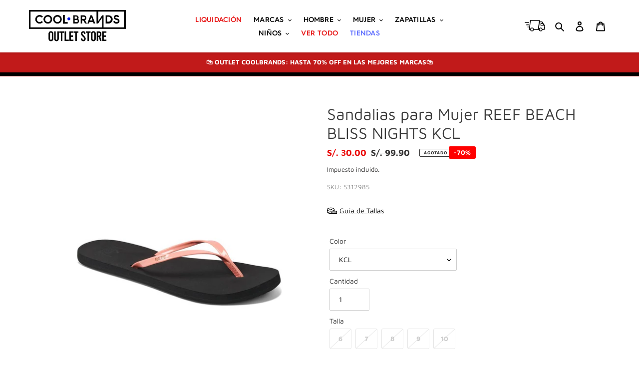

--- FILE ---
content_type: text/html; charset=utf-8
request_url: https://coolbrands.pe/products/sandalias-para-mujer-reef-beach-bliss-nights-kcl
body_size: 53584
content:
<!doctype html>
<html class="no-js" lang="es">
<head>
<script>
window.KiwiSizing = window.KiwiSizing === undefined ? {} : window.KiwiSizing;
KiwiSizing.shop = "coolbrandsperu.myshopify.com";


KiwiSizing.data = {
  collections: "",
  tags: "Beach \u0026 Surf,Calzado,color:Rosado,Mujer,Reef,Sale,Sandalias,Verano",
  product: "8310890561789",
  vendor: "REEF",
  type: "SANDALS",
  title: "Sandalias para Mujer REEF BEACH BLISS NIGHTS KCL",
  images: ["\/\/coolbrands.pe\/cdn\/shop\/files\/RF0A2U1J_KCL_1.jpg?v=1709758269","\/\/coolbrands.pe\/cdn\/shop\/files\/RF0A2U1J_KCL_2.jpg?v=1709758269","\/\/coolbrands.pe\/cdn\/shop\/files\/RF0A2U1J_KCL_3.jpg?v=1709758269","\/\/coolbrands.pe\/cdn\/shop\/files\/RF0A2U1J_KCL_4.jpg?v=1709758269"],
  options: [{"name":"Color","position":1,"values":["KCL"]},{"name":"Size","position":2,"values":["6","7","8","9","10"]}],
  variants: [{"id":44606072750333,"title":"KCL \/ 6","option1":"KCL","option2":"6","option3":null,"sku":"5312985","requires_shipping":true,"taxable":true,"featured_image":null,"available":false,"name":"Sandalias para Mujer REEF BEACH BLISS NIGHTS KCL - KCL \/ 6","public_title":"KCL \/ 6","options":["KCL","6"],"price":3000,"weight":215,"compare_at_price":9990,"inventory_management":"shopify","barcode":null,"requires_selling_plan":false,"selling_plan_allocations":[]},{"id":44606072783101,"title":"KCL \/ 7","option1":"KCL","option2":"7","option3":null,"sku":"5312986","requires_shipping":true,"taxable":true,"featured_image":null,"available":false,"name":"Sandalias para Mujer REEF BEACH BLISS NIGHTS KCL - KCL \/ 7","public_title":"KCL \/ 7","options":["KCL","7"],"price":3000,"weight":215,"compare_at_price":9990,"inventory_management":"shopify","barcode":null,"requires_selling_plan":false,"selling_plan_allocations":[]},{"id":44606072815869,"title":"KCL \/ 8","option1":"KCL","option2":"8","option3":null,"sku":"5312987","requires_shipping":true,"taxable":true,"featured_image":null,"available":false,"name":"Sandalias para Mujer REEF BEACH BLISS NIGHTS KCL - KCL \/ 8","public_title":"KCL \/ 8","options":["KCL","8"],"price":3000,"weight":215,"compare_at_price":9990,"inventory_management":"shopify","barcode":null,"requires_selling_plan":false,"selling_plan_allocations":[]},{"id":44606072848637,"title":"KCL \/ 9","option1":"KCL","option2":"9","option3":null,"sku":"5312988","requires_shipping":true,"taxable":true,"featured_image":null,"available":false,"name":"Sandalias para Mujer REEF BEACH BLISS NIGHTS KCL - KCL \/ 9","public_title":"KCL \/ 9","options":["KCL","9"],"price":3000,"weight":215,"compare_at_price":9990,"inventory_management":"shopify","barcode":null,"requires_selling_plan":false,"selling_plan_allocations":[]},{"id":44606072881405,"title":"KCL \/ 10","option1":"KCL","option2":"10","option3":null,"sku":"5312989","requires_shipping":true,"taxable":true,"featured_image":null,"available":false,"name":"Sandalias para Mujer REEF BEACH BLISS NIGHTS KCL - KCL \/ 10","public_title":"KCL \/ 10","options":["KCL","10"],"price":3000,"weight":215,"compare_at_price":9990,"inventory_management":"shopify","barcode":null,"requires_selling_plan":false,"selling_plan_allocations":[]}],
};

</script>
  
  <meta charset="utf-8">
  <meta http-equiv="X-UA-Compatible" content="IE=edge,chrome=1">
  <meta name="viewport" content="width=device-width,initial-scale=1">
  <meta name="theme-color" content="#3a3a3a">
  <meta name="google-site-verification" content="2khC9l4icYPmPSDIky4smRbROTB4Cr8-8IFxvemYZLQ" />
  <meta name="facebook-domain-verification" content="urf3zo4zl35pcb4n82k6iw6zx5q73t" /><link rel="canonical" href="https://coolbrands.pe/products/sandalias-para-mujer-reef-beach-bliss-nights-kcl"><link rel="shortcut icon" href="//coolbrands.pe/cdn/shop/files/favicon-32x32_32x32.png?v=1613766665" type="image/png"><!-- Avada Size Chart Script -->
 
<script src="//coolbrands.pe/cdn/shop/t/32/assets/size-chart-data.js?v=143342614536367857771737891920" defer='defer'></script>

    
    
  





<script>
  const AVADA_SC = {};
  AVADA_SC.product = {"id":8310890561789,"title":"Sandalias para Mujer REEF BEACH BLISS NIGHTS KCL","handle":"sandalias-para-mujer-reef-beach-bliss-nights-kcl","description":"\u003cul\u003e\n\u003cli\u003eSandalias para Mujer REEF.\u003c\/li\u003e\n\u003cli\u003eFit: BEACH.\u003c\/li\u003e\n\u003cli\u003eEstilo: BLISS NIGHTS.\u003c\/li\u003e\n\u003c\/ul\u003e","published_at":"2024-12-03T00:33:53-05:00","created_at":"2024-03-05T18:25:56-05:00","vendor":"REEF","type":"SANDALS","tags":["Beach \u0026 Surf","Calzado","color:Rosado","Mujer","Reef","Sale","Sandalias","Verano"],"price":3000,"price_min":3000,"price_max":3000,"available":false,"price_varies":false,"compare_at_price":9990,"compare_at_price_min":9990,"compare_at_price_max":9990,"compare_at_price_varies":false,"variants":[{"id":44606072750333,"title":"KCL \/ 6","option1":"KCL","option2":"6","option3":null,"sku":"5312985","requires_shipping":true,"taxable":true,"featured_image":null,"available":false,"name":"Sandalias para Mujer REEF BEACH BLISS NIGHTS KCL - KCL \/ 6","public_title":"KCL \/ 6","options":["KCL","6"],"price":3000,"weight":215,"compare_at_price":9990,"inventory_management":"shopify","barcode":null,"requires_selling_plan":false,"selling_plan_allocations":[]},{"id":44606072783101,"title":"KCL \/ 7","option1":"KCL","option2":"7","option3":null,"sku":"5312986","requires_shipping":true,"taxable":true,"featured_image":null,"available":false,"name":"Sandalias para Mujer REEF BEACH BLISS NIGHTS KCL - KCL \/ 7","public_title":"KCL \/ 7","options":["KCL","7"],"price":3000,"weight":215,"compare_at_price":9990,"inventory_management":"shopify","barcode":null,"requires_selling_plan":false,"selling_plan_allocations":[]},{"id":44606072815869,"title":"KCL \/ 8","option1":"KCL","option2":"8","option3":null,"sku":"5312987","requires_shipping":true,"taxable":true,"featured_image":null,"available":false,"name":"Sandalias para Mujer REEF BEACH BLISS NIGHTS KCL - KCL \/ 8","public_title":"KCL \/ 8","options":["KCL","8"],"price":3000,"weight":215,"compare_at_price":9990,"inventory_management":"shopify","barcode":null,"requires_selling_plan":false,"selling_plan_allocations":[]},{"id":44606072848637,"title":"KCL \/ 9","option1":"KCL","option2":"9","option3":null,"sku":"5312988","requires_shipping":true,"taxable":true,"featured_image":null,"available":false,"name":"Sandalias para Mujer REEF BEACH BLISS NIGHTS KCL - KCL \/ 9","public_title":"KCL \/ 9","options":["KCL","9"],"price":3000,"weight":215,"compare_at_price":9990,"inventory_management":"shopify","barcode":null,"requires_selling_plan":false,"selling_plan_allocations":[]},{"id":44606072881405,"title":"KCL \/ 10","option1":"KCL","option2":"10","option3":null,"sku":"5312989","requires_shipping":true,"taxable":true,"featured_image":null,"available":false,"name":"Sandalias para Mujer REEF BEACH BLISS NIGHTS KCL - KCL \/ 10","public_title":"KCL \/ 10","options":["KCL","10"],"price":3000,"weight":215,"compare_at_price":9990,"inventory_management":"shopify","barcode":null,"requires_selling_plan":false,"selling_plan_allocations":[]}],"images":["\/\/coolbrands.pe\/cdn\/shop\/files\/RF0A2U1J_KCL_1.jpg?v=1709758269","\/\/coolbrands.pe\/cdn\/shop\/files\/RF0A2U1J_KCL_2.jpg?v=1709758269","\/\/coolbrands.pe\/cdn\/shop\/files\/RF0A2U1J_KCL_3.jpg?v=1709758269","\/\/coolbrands.pe\/cdn\/shop\/files\/RF0A2U1J_KCL_4.jpg?v=1709758269"],"featured_image":"\/\/coolbrands.pe\/cdn\/shop\/files\/RF0A2U1J_KCL_1.jpg?v=1709758269","options":["Color","Size"],"media":[{"alt":null,"id":32969917694205,"position":1,"preview_image":{"aspect_ratio":1.0,"height":1000,"width":1000,"src":"\/\/coolbrands.pe\/cdn\/shop\/files\/RF0A2U1J_KCL_1.jpg?v=1709758269"},"aspect_ratio":1.0,"height":1000,"media_type":"image","src":"\/\/coolbrands.pe\/cdn\/shop\/files\/RF0A2U1J_KCL_1.jpg?v=1709758269","width":1000},{"alt":null,"id":32969917726973,"position":2,"preview_image":{"aspect_ratio":1.0,"height":1000,"width":1000,"src":"\/\/coolbrands.pe\/cdn\/shop\/files\/RF0A2U1J_KCL_2.jpg?v=1709758269"},"aspect_ratio":1.0,"height":1000,"media_type":"image","src":"\/\/coolbrands.pe\/cdn\/shop\/files\/RF0A2U1J_KCL_2.jpg?v=1709758269","width":1000},{"alt":null,"id":32969917628669,"position":3,"preview_image":{"aspect_ratio":1.0,"height":1000,"width":1000,"src":"\/\/coolbrands.pe\/cdn\/shop\/files\/RF0A2U1J_KCL_3.jpg?v=1709758269"},"aspect_ratio":1.0,"height":1000,"media_type":"image","src":"\/\/coolbrands.pe\/cdn\/shop\/files\/RF0A2U1J_KCL_3.jpg?v=1709758269","width":1000},{"alt":null,"id":32969917661437,"position":4,"preview_image":{"aspect_ratio":1.0,"height":1000,"width":1000,"src":"\/\/coolbrands.pe\/cdn\/shop\/files\/RF0A2U1J_KCL_4.jpg?v=1709758269"},"aspect_ratio":1.0,"height":1000,"media_type":"image","src":"\/\/coolbrands.pe\/cdn\/shop\/files\/RF0A2U1J_KCL_4.jpg?v=1709758269","width":1000}],"requires_selling_plan":false,"selling_plan_groups":[],"content":"\u003cul\u003e\n\u003cli\u003eSandalias para Mujer REEF.\u003c\/li\u003e\n\u003cli\u003eFit: BEACH.\u003c\/li\u003e\n\u003cli\u003eEstilo: BLISS NIGHTS.\u003c\/li\u003e\n\u003c\/ul\u003e"};
  AVADA_SC.template = "product";
  AVADA_SC.collections = [];
  AVADA_SC.collectionsName = [];
  
  AVADA_SC.branding = true
</script>

  <!-- /Avada Size Chart Script -->

<title>Sandalias para Mujer REEF BEACH BLISS NIGHTS KCL
&ndash; CoolBrandsPeru</title><meta name="description" content="Sandalias para Mujer REEF. Fit: BEACH. Estilo: BLISS NIGHTS."><!-- /snippets/social-meta-tags.liquid -->




<meta property="og:site_name" content="CoolBrandsPeru">
<meta property="og:url" content="https://coolbrands.pe/products/sandalias-para-mujer-reef-beach-bliss-nights-kcl">
<meta property="og:title" content="Sandalias para Mujer REEF BEACH BLISS NIGHTS KCL">
<meta property="og:type" content="product">
<meta property="og:description" content="Sandalias para Mujer REEF. Fit: BEACH. Estilo: BLISS NIGHTS.">

  <meta property="og:price:amount" content="30.00">
  <meta property="og:price:currency" content="PEN">

<meta property="og:image" content="http://coolbrands.pe/cdn/shop/files/RF0A2U1J_KCL_1_1200x1200.jpg?v=1709758269"><meta property="og:image" content="http://coolbrands.pe/cdn/shop/files/RF0A2U1J_KCL_2_1200x1200.jpg?v=1709758269"><meta property="og:image" content="http://coolbrands.pe/cdn/shop/files/RF0A2U1J_KCL_3_1200x1200.jpg?v=1709758269">
<meta property="og:image:secure_url" content="https://coolbrands.pe/cdn/shop/files/RF0A2U1J_KCL_1_1200x1200.jpg?v=1709758269"><meta property="og:image:secure_url" content="https://coolbrands.pe/cdn/shop/files/RF0A2U1J_KCL_2_1200x1200.jpg?v=1709758269"><meta property="og:image:secure_url" content="https://coolbrands.pe/cdn/shop/files/RF0A2U1J_KCL_3_1200x1200.jpg?v=1709758269">


<meta name="twitter:card" content="summary_large_image">
<meta name="twitter:title" content="Sandalias para Mujer REEF BEACH BLISS NIGHTS KCL">
<meta name="twitter:description" content="Sandalias para Mujer REEF. Fit: BEACH. Estilo: BLISS NIGHTS.">


  <link href="//coolbrands.pe/cdn/shop/t/32/assets/theme.scss.css?v=60907088569126308271762449615" rel="stylesheet" type="text/css" media="all" />

    <link rel="stylesheet" href="https://cdnjs.cloudflare.com/ajax/libs/OwlCarousel2/2.3.4/assets/owl.carousel.min.css" integrity="sha512-tS3S5qG0BlhnQROyJXvNjeEM4UpMXHrQfTGmbQ1gKmelCxlSEBUaxhRBj/EFTzpbP4RVSrpEikbmdJobCvhE3g==" crossorigin="anonymous" media="print" onload="this.media='all'" />
   <link rel="stylesheet" href="https://cdnjs.cloudflare.com/ajax/libs/OwlCarousel2/2.3.4/assets/owl.theme.default.min.css" integrity="sha512-sMXtMNL1zRzolHYKEujM2AqCLUR9F2C4/05cdbxjjLSRvMQIciEPCQZo++nk7go3BtSuK9kfa/s+a4f4i5pLkw==" crossorigin="anonymous" media="print" onload="this.media='all'" />

  <script>
    var theme = {
      breakpoints: {
        medium: 750,
        large: 990,
        widescreen: 1400
      },
      strings: {
        addToCart: "Agregar al carrito",
        soldOut: "Agotado",
        unavailable: "No disponible",
        regularPrice: "Precio habitual",
        salePrice: "Precio de venta",
        sale: "Oferta",
        fromLowestPrice: "de [price]",
        vendor: "Proveedor",
        showMore: "Ver más",
        showLess: "Mostrar menos",
        searchFor: "Buscar",
        addressError: "No se puede encontrar esa dirección",
        addressNoResults: "No results for that address",
        addressQueryLimit: "Se ha excedido el límite de uso de la API de Google . Considere la posibilidad de actualizar a un \u003ca href=\"https:\/\/developers.google.com\/maps\/premium\/usage-limits\"\u003ePlan Premium\u003c\/a\u003e.",
        authError: "Hubo un problema de autenticación con su cuenta de Google Maps.",
        newWindow: "Abre en una nueva ventana.",
        external: "Abre sitio externo.",
        newWindowExternal: "Abre sitio externo externo en una nueva ventana.",
        removeLabel: "Eliminar [product]",
        update: "Actualizar carrito",
        quantity: "Cantidad",
        discountedTotal: "Descuento total",
        regularTotal: "Precio regular total",
        priceColumn: "Ver la columna de Precio para detalles del descuento.",
        quantityMinimumMessage: "La cantidad debe ser 1 o más",
        cartError: "Se ha producido un error al actualizar tu carrito. Vuelve a intentarlo.",
        removedItemMessage: "Eliminó \u003cspan class=\"cart__removed-product-details\"\u003e([quantity]) [link]\u003c\/span\u003e de tu carrito de compra.",
        unitPrice: "Precio unitario",
        unitPriceSeparator: "por",
        oneCartCount: "1 artículo",
        otherCartCount: "[count] artículos",
        quantityLabel: "Cantidad: [count]",
        products: "Productos",
        loading: "Cargando",
        number_of_results: "[result_number] de [results_count]",
        number_of_results_found: "[results_count] resultados encontrados",
        one_result_found: "1 resultado encontrado"
      },
      moneyFormat: "S\/. {{amount}}",
      moneyFormatWithCurrency: "S\/. {{amount}} PEN",
      settings: {
        predictiveSearchEnabled: true,
        predictiveSearchShowPrice: false,
        predictiveSearchShowVendor: false,
        discountBubbleType: "auto",
      }
    }

    document.documentElement.className = document.documentElement.className.replace('no-js', 'js');
  </script><script>
    window.tbx_customer_tags = null || [];
    window.tbx_blacklists = [];
  </script>

  <script src="//coolbrands.pe/cdn/shop/t/32/assets/lazysizes.js?v=94224023136283657951737891920" async="async"></script>
  <script src="//coolbrands.pe/cdn/shop/t/32/assets/vendor.js?v=109986986052183394561737891920" defer="defer"></script>
  <script src="//coolbrands.pe/cdn/shop/t/32/assets/theme.js?v=60294682972536883671750092644" defer="defer"></script>
  
  

  <script>window.performance && window.performance.mark && window.performance.mark('shopify.content_for_header.start');</script><meta name="google-site-verification" content="Heil-oFo9bESc3TRg4cD1NehJQipJj3HAi6Pt6ReziI">
<meta id="shopify-digital-wallet" name="shopify-digital-wallet" content="/46172274841/digital_wallets/dialog">
<link rel="alternate" type="application/json+oembed" href="https://coolbrands.pe/products/sandalias-para-mujer-reef-beach-bliss-nights-kcl.oembed">
<script async="async" src="/checkouts/internal/preloads.js?locale=es-PE"></script>
<script id="shopify-features" type="application/json">{"accessToken":"13f4aee5109d3e0521f8420d1ef5cefb","betas":["rich-media-storefront-analytics"],"domain":"coolbrands.pe","predictiveSearch":true,"shopId":46172274841,"locale":"es"}</script>
<script>var Shopify = Shopify || {};
Shopify.shop = "coolbrandsperu.myshopify.com";
Shopify.locale = "es";
Shopify.currency = {"active":"PEN","rate":"1.0"};
Shopify.country = "PE";
Shopify.theme = {"name":"[Production] Coolbrands v2","id":148442448125,"schema_name":"Debut","schema_version":"17.1.0","theme_store_id":796,"role":"main"};
Shopify.theme.handle = "null";
Shopify.theme.style = {"id":null,"handle":null};
Shopify.cdnHost = "coolbrands.pe/cdn";
Shopify.routes = Shopify.routes || {};
Shopify.routes.root = "/";</script>
<script type="module">!function(o){(o.Shopify=o.Shopify||{}).modules=!0}(window);</script>
<script>!function(o){function n(){var o=[];function n(){o.push(Array.prototype.slice.apply(arguments))}return n.q=o,n}var t=o.Shopify=o.Shopify||{};t.loadFeatures=n(),t.autoloadFeatures=n()}(window);</script>
<script id="shop-js-analytics" type="application/json">{"pageType":"product"}</script>
<script defer="defer" async type="module" src="//coolbrands.pe/cdn/shopifycloud/shop-js/modules/v2/client.init-shop-cart-sync_CvZOh8Af.es.esm.js"></script>
<script defer="defer" async type="module" src="//coolbrands.pe/cdn/shopifycloud/shop-js/modules/v2/chunk.common_3Rxs6Qxh.esm.js"></script>
<script type="module">
  await import("//coolbrands.pe/cdn/shopifycloud/shop-js/modules/v2/client.init-shop-cart-sync_CvZOh8Af.es.esm.js");
await import("//coolbrands.pe/cdn/shopifycloud/shop-js/modules/v2/chunk.common_3Rxs6Qxh.esm.js");

  window.Shopify.SignInWithShop?.initShopCartSync?.({"fedCMEnabled":true,"windoidEnabled":true});

</script>
<script>(function() {
  var isLoaded = false;
  function asyncLoad() {
    if (isLoaded) return;
    isLoaded = true;
    var urls = ["https:\/\/app.kiwisizing.com\/web\/js\/dist\/kiwiSizing\/plugin\/SizingPlugin.prod.js?v=330\u0026shop=coolbrandsperu.myshopify.com","https:\/\/tabs.stationmade.com\/registered-scripts\/tabs-by-station.js?shop=coolbrandsperu.myshopify.com","https:\/\/chimpstatic.com\/mcjs-connected\/js\/users\/624a0741076d2b9fe946a4cdb\/8656495865726896d231a586d.js?shop=coolbrandsperu.myshopify.com"];
    for (var i = 0; i < urls.length; i++) {
      var s = document.createElement('script');
      s.type = 'text/javascript';
      s.async = true;
      s.src = urls[i];
      var x = document.getElementsByTagName('script')[0];
      x.parentNode.insertBefore(s, x);
    }
  };
  if(window.attachEvent) {
    window.attachEvent('onload', asyncLoad);
  } else {
    window.addEventListener('load', asyncLoad, false);
  }
})();</script>
<script id="__st">var __st={"a":46172274841,"offset":-18000,"reqid":"766e36d5-8b6a-47e8-9cfb-ea0d681d67cc-1768731243","pageurl":"coolbrands.pe\/products\/sandalias-para-mujer-reef-beach-bliss-nights-kcl","u":"8b7198275c43","p":"product","rtyp":"product","rid":8310890561789};</script>
<script>window.ShopifyPaypalV4VisibilityTracking = true;</script>
<script id="captcha-bootstrap">!function(){'use strict';const t='contact',e='account',n='new_comment',o=[[t,t],['blogs',n],['comments',n],[t,'customer']],c=[[e,'customer_login'],[e,'guest_login'],[e,'recover_customer_password'],[e,'create_customer']],r=t=>t.map((([t,e])=>`form[action*='/${t}']:not([data-nocaptcha='true']) input[name='form_type'][value='${e}']`)).join(','),a=t=>()=>t?[...document.querySelectorAll(t)].map((t=>t.form)):[];function s(){const t=[...o],e=r(t);return a(e)}const i='password',u='form_key',d=['recaptcha-v3-token','g-recaptcha-response','h-captcha-response',i],f=()=>{try{return window.sessionStorage}catch{return}},m='__shopify_v',_=t=>t.elements[u];function p(t,e,n=!1){try{const o=window.sessionStorage,c=JSON.parse(o.getItem(e)),{data:r}=function(t){const{data:e,action:n}=t;return t[m]||n?{data:e,action:n}:{data:t,action:n}}(c);for(const[e,n]of Object.entries(r))t.elements[e]&&(t.elements[e].value=n);n&&o.removeItem(e)}catch(o){console.error('form repopulation failed',{error:o})}}const l='form_type',E='cptcha';function T(t){t.dataset[E]=!0}const w=window,h=w.document,L='Shopify',v='ce_forms',y='captcha';let A=!1;((t,e)=>{const n=(g='f06e6c50-85a8-45c8-87d0-21a2b65856fe',I='https://cdn.shopify.com/shopifycloud/storefront-forms-hcaptcha/ce_storefront_forms_captcha_hcaptcha.v1.5.2.iife.js',D={infoText:'Protegido por hCaptcha',privacyText:'Privacidad',termsText:'Términos'},(t,e,n)=>{const o=w[L][v],c=o.bindForm;if(c)return c(t,g,e,D).then(n);var r;o.q.push([[t,g,e,D],n]),r=I,A||(h.body.append(Object.assign(h.createElement('script'),{id:'captcha-provider',async:!0,src:r})),A=!0)});var g,I,D;w[L]=w[L]||{},w[L][v]=w[L][v]||{},w[L][v].q=[],w[L][y]=w[L][y]||{},w[L][y].protect=function(t,e){n(t,void 0,e),T(t)},Object.freeze(w[L][y]),function(t,e,n,w,h,L){const[v,y,A,g]=function(t,e,n){const i=e?o:[],u=t?c:[],d=[...i,...u],f=r(d),m=r(i),_=r(d.filter((([t,e])=>n.includes(e))));return[a(f),a(m),a(_),s()]}(w,h,L),I=t=>{const e=t.target;return e instanceof HTMLFormElement?e:e&&e.form},D=t=>v().includes(t);t.addEventListener('submit',(t=>{const e=I(t);if(!e)return;const n=D(e)&&!e.dataset.hcaptchaBound&&!e.dataset.recaptchaBound,o=_(e),c=g().includes(e)&&(!o||!o.value);(n||c)&&t.preventDefault(),c&&!n&&(function(t){try{if(!f())return;!function(t){const e=f();if(!e)return;const n=_(t);if(!n)return;const o=n.value;o&&e.removeItem(o)}(t);const e=Array.from(Array(32),(()=>Math.random().toString(36)[2])).join('');!function(t,e){_(t)||t.append(Object.assign(document.createElement('input'),{type:'hidden',name:u})),t.elements[u].value=e}(t,e),function(t,e){const n=f();if(!n)return;const o=[...t.querySelectorAll(`input[type='${i}']`)].map((({name:t})=>t)),c=[...d,...o],r={};for(const[a,s]of new FormData(t).entries())c.includes(a)||(r[a]=s);n.setItem(e,JSON.stringify({[m]:1,action:t.action,data:r}))}(t,e)}catch(e){console.error('failed to persist form',e)}}(e),e.submit())}));const S=(t,e)=>{t&&!t.dataset[E]&&(n(t,e.some((e=>e===t))),T(t))};for(const o of['focusin','change'])t.addEventListener(o,(t=>{const e=I(t);D(e)&&S(e,y())}));const B=e.get('form_key'),M=e.get(l),P=B&&M;t.addEventListener('DOMContentLoaded',(()=>{const t=y();if(P)for(const e of t)e.elements[l].value===M&&p(e,B);[...new Set([...A(),...v().filter((t=>'true'===t.dataset.shopifyCaptcha))])].forEach((e=>S(e,t)))}))}(h,new URLSearchParams(w.location.search),n,t,e,['guest_login'])})(!0,!0)}();</script>
<script integrity="sha256-4kQ18oKyAcykRKYeNunJcIwy7WH5gtpwJnB7kiuLZ1E=" data-source-attribution="shopify.loadfeatures" defer="defer" src="//coolbrands.pe/cdn/shopifycloud/storefront/assets/storefront/load_feature-a0a9edcb.js" crossorigin="anonymous"></script>
<script data-source-attribution="shopify.dynamic_checkout.dynamic.init">var Shopify=Shopify||{};Shopify.PaymentButton=Shopify.PaymentButton||{isStorefrontPortableWallets:!0,init:function(){window.Shopify.PaymentButton.init=function(){};var t=document.createElement("script");t.src="https://coolbrands.pe/cdn/shopifycloud/portable-wallets/latest/portable-wallets.es.js",t.type="module",document.head.appendChild(t)}};
</script>
<script data-source-attribution="shopify.dynamic_checkout.buyer_consent">
  function portableWalletsHideBuyerConsent(e){var t=document.getElementById("shopify-buyer-consent"),n=document.getElementById("shopify-subscription-policy-button");t&&n&&(t.classList.add("hidden"),t.setAttribute("aria-hidden","true"),n.removeEventListener("click",e))}function portableWalletsShowBuyerConsent(e){var t=document.getElementById("shopify-buyer-consent"),n=document.getElementById("shopify-subscription-policy-button");t&&n&&(t.classList.remove("hidden"),t.removeAttribute("aria-hidden"),n.addEventListener("click",e))}window.Shopify?.PaymentButton&&(window.Shopify.PaymentButton.hideBuyerConsent=portableWalletsHideBuyerConsent,window.Shopify.PaymentButton.showBuyerConsent=portableWalletsShowBuyerConsent);
</script>
<script data-source-attribution="shopify.dynamic_checkout.cart.bootstrap">document.addEventListener("DOMContentLoaded",(function(){function t(){return document.querySelector("shopify-accelerated-checkout-cart, shopify-accelerated-checkout")}if(t())Shopify.PaymentButton.init();else{new MutationObserver((function(e,n){t()&&(Shopify.PaymentButton.init(),n.disconnect())})).observe(document.body,{childList:!0,subtree:!0})}}));
</script>

<script>window.performance && window.performance.mark && window.performance.mark('shopify.content_for_header.end');</script>

  <!-- Google Tag Manager -->
  <script>(function(w,d,s,l,i){w[l]=w[l]||[];w[l].push({'gtm.start':
  new Date().getTime(),event:'gtm.js'});var f=d.getElementsByTagName(s)[0],
  j=d.createElement(s),dl=l!='dataLayer'?'&l='+l:'';j.async=true;j.src=
  'https://www.googletagmanager.com/gtm.js?id='+i+dl;f.parentNode.insertBefore(j,f);
  })(window,document,'script','dataLayer','GTM-WGFB6D5K');</script>
  <!-- End Google Tag Manager -->
  
  <!--begin-boost-pfs-filter-css-->
    <link href="//coolbrands.pe/cdn/shop/t/32/assets/boost-pfs.scss.css?v=142429520780252918281737893229" rel="stylesheet" type="text/css" media="all" />
<style data-id="boost-pfs-style" type="text/css">
      .boost-pfs-filter-option-title-text {}

     .boost-pfs-filter-tree-v .boost-pfs-filter-option-title-text:before {}
      .boost-pfs-filter-tree-v .boost-pfs-filter-option.boost-pfs-filter-option-collapsed .boost-pfs-filter-option-title-text:before {}
      .boost-pfs-filter-tree-h .boost-pfs-filter-option-title-heading:before {
        border-right-color: ;
        border-bottom-color: ;
      }

      .boost-pfs-filter-option-item > button,
      .boost-pfs-filter-tree-v .boost-pfs-filter-refine-by .boost-pfs-filter-refine-by-items .refine-by-item,
      .boost-pfs-filter-refine-by-wrapper-v .boost-pfs-filter-refine-by .boost-pfs-filter-refine-by-items .refine-by-item,
      .boost-pfs-filter-refine-by .boost-pfs-filter-option-title,
      .boost-pfs-filter-refine-by .boost-pfs-filter-refine-by-items .refine-by-item>a,
      .boost-pfs-filter-refine-by>span,
      .boost-pfs-filter-clear,
      .boost-pfs-filter-clear-all{}
      .boost-pfs-filter-refine-by .boost-pfs-filter-refine-by-items .refine-by-item .boost-pfs-filter-clear:before,
      .boost-pfs-filter-refine-by .boost-pfs-filter-refine-by-items .refine-by-item .boost-pfs-filter-clear:after {
        background: ;
      }

      .boost-pfs-filter-tree-mobile-button button,
      .boost-pfs-filter-top-sorting-mobile button {}
      .boost-pfs-filter-top-sorting-mobile button>span:after {}
    </style><link href="//coolbrands.pe/cdn/shop/t/32/assets/boost-pfs-otp.scss.css?v=1139809903768324461737891920" rel="stylesheet" type="text/css" media="all" />
  <!--end-boost-pfs-filter-css-->
  <script type="text/javascript">
  window.Rivo = window.Rivo || {};
  window.Rivo.common = window.Rivo.common || {};
  window.Rivo.common.shop = {
    permanent_domain: 'coolbrandsperu.myshopify.com',
    currency: "PEN",
    money_format: "S\/. {{amount}}",
    id: 46172274841
  };
  

  window.Rivo.common.template = 'product';
  window.Rivo.common.cart = {};
  window.Rivo.common.vapid_public_key = "BJuXCmrtTK335SuczdNVYrGVtP_WXn4jImChm49st7K7z7e8gxSZUKk4DhUpk8j2Xpiw5G4-ylNbMKLlKkUEU98=";
  window.Rivo.global_config = {"asset_urls":{"loy":{"init_js":"https:\/\/cdn.shopify.com\/s\/files\/1\/0194\/1736\/6592\/t\/1\/assets\/ba_loy_init.js?v=1673553411","widget_js":"https:\/\/cdn.shopify.com\/s\/files\/1\/0194\/1736\/6592\/t\/1\/assets\/ba_loy_widget.js?v=1673553393","widget_css":"https:\/\/cdn.shopify.com\/s\/files\/1\/0194\/1736\/6592\/t\/1\/assets\/ba_loy_widget.css?v=1671227196","page_init_js":"https:\/\/cdn.shopify.com\/s\/files\/1\/0194\/1736\/6592\/t\/1\/assets\/ba_loy_page_init.js?v=1673553413","page_widget_js":"https:\/\/cdn.shopify.com\/s\/files\/1\/0194\/1736\/6592\/t\/1\/assets\/ba_loy_page_widget.js?v=1673553415","page_widget_css":"https:\/\/cdn.shopify.com\/s\/files\/1\/0194\/1736\/6592\/t\/1\/assets\/ba_loy_page.css?v=1671227203","page_preview_js":"\/assets\/msg\/loy_page_preview.js"},"rev":{"init_js":"https:\/\/cdn.shopify.com\/s\/files\/1\/0194\/1736\/6592\/t\/1\/assets\/ba_rev_init.js?v=1671715068","widget_js":"https:\/\/cdn.shopify.com\/s\/files\/1\/0194\/1736\/6592\/t\/1\/assets\/ba_rev_widget.js?v=1671715070","modal_js":"https:\/\/cdn.shopify.com\/s\/files\/1\/0194\/1736\/6592\/t\/1\/assets\/ba_rev_modal.js?v=1671715072","widget_css":"https:\/\/cdn.shopify.com\/s\/files\/1\/0194\/1736\/6592\/t\/1\/assets\/ba_rev_widget.css?v=1658336090","modal_css":"https:\/\/cdn.shopify.com\/s\/files\/1\/0194\/1736\/6592\/t\/1\/assets\/ba_rev_modal.css?v=1658336088"},"pu":{"init_js":"https:\/\/cdn.shopify.com\/s\/files\/1\/0194\/1736\/6592\/t\/1\/assets\/ba_pu_init.js?v=1635877170"},"widgets":{"init_js":"https:\/\/cdn.shopify.com\/s\/files\/1\/0194\/1736\/6592\/t\/1\/assets\/ba_widget_init.js?v=1672864914","modal_js":"https:\/\/cdn.shopify.com\/s\/files\/1\/0194\/1736\/6592\/t\/1\/assets\/ba_widget_modal.js?v=1672864916","modal_css":"https:\/\/cdn.shopify.com\/s\/files\/1\/0194\/1736\/6592\/t\/1\/assets\/ba_widget_modal.css?v=1654723622"},"forms":{"init_js":"https:\/\/cdn.shopify.com\/s\/files\/1\/0194\/1736\/6592\/t\/1\/assets\/ba_forms_init.js?v=1673553398","widget_js":"https:\/\/cdn.shopify.com\/s\/files\/1\/0194\/1736\/6592\/t\/1\/assets\/ba_forms_widget.js?v=1673553417","forms_css":"https:\/\/cdn.shopify.com\/s\/files\/1\/0194\/1736\/6592\/t\/1\/assets\/ba_forms.css?v=1654711758"},"global":{"helper_js":"https:\/\/cdn.shopify.com\/s\/files\/1\/0194\/1736\/6592\/t\/1\/assets\/ba_tracking.js?v=1671714963"}},"proxy_paths":{"pop":"\/apps\/ba-pop","app_metrics":"\/apps\/ba-pop\/app_metrics","push_subscription":"\/apps\/ba-pop\/push"},"aat":["pop"],"pv":false,"sts":false,"bam":false,"base_money_format":"S\/. {{amount}}"};

  
    if (window.Rivo.common.template == 'product'){
      window.Rivo.common.product = {
        id: 8310890561789, price: 3000, handle: "sandalias-para-mujer-reef-beach-bliss-nights-kcl", tags: ["Beach \u0026 Surf","Calzado","color:Rosado","Mujer","Reef","Sale","Sandalias","Verano"],
        available: false, title: "Sandalias para Mujer REEF BEACH BLISS NIGHTS KCL", variants: [{"id":44606072750333,"title":"KCL \/ 6","option1":"KCL","option2":"6","option3":null,"sku":"5312985","requires_shipping":true,"taxable":true,"featured_image":null,"available":false,"name":"Sandalias para Mujer REEF BEACH BLISS NIGHTS KCL - KCL \/ 6","public_title":"KCL \/ 6","options":["KCL","6"],"price":3000,"weight":215,"compare_at_price":9990,"inventory_management":"shopify","barcode":null,"requires_selling_plan":false,"selling_plan_allocations":[]},{"id":44606072783101,"title":"KCL \/ 7","option1":"KCL","option2":"7","option3":null,"sku":"5312986","requires_shipping":true,"taxable":true,"featured_image":null,"available":false,"name":"Sandalias para Mujer REEF BEACH BLISS NIGHTS KCL - KCL \/ 7","public_title":"KCL \/ 7","options":["KCL","7"],"price":3000,"weight":215,"compare_at_price":9990,"inventory_management":"shopify","barcode":null,"requires_selling_plan":false,"selling_plan_allocations":[]},{"id":44606072815869,"title":"KCL \/ 8","option1":"KCL","option2":"8","option3":null,"sku":"5312987","requires_shipping":true,"taxable":true,"featured_image":null,"available":false,"name":"Sandalias para Mujer REEF BEACH BLISS NIGHTS KCL - KCL \/ 8","public_title":"KCL \/ 8","options":["KCL","8"],"price":3000,"weight":215,"compare_at_price":9990,"inventory_management":"shopify","barcode":null,"requires_selling_plan":false,"selling_plan_allocations":[]},{"id":44606072848637,"title":"KCL \/ 9","option1":"KCL","option2":"9","option3":null,"sku":"5312988","requires_shipping":true,"taxable":true,"featured_image":null,"available":false,"name":"Sandalias para Mujer REEF BEACH BLISS NIGHTS KCL - KCL \/ 9","public_title":"KCL \/ 9","options":["KCL","9"],"price":3000,"weight":215,"compare_at_price":9990,"inventory_management":"shopify","barcode":null,"requires_selling_plan":false,"selling_plan_allocations":[]},{"id":44606072881405,"title":"KCL \/ 10","option1":"KCL","option2":"10","option3":null,"sku":"5312989","requires_shipping":true,"taxable":true,"featured_image":null,"available":false,"name":"Sandalias para Mujer REEF BEACH BLISS NIGHTS KCL - KCL \/ 10","public_title":"KCL \/ 10","options":["KCL","10"],"price":3000,"weight":215,"compare_at_price":9990,"inventory_management":"shopify","barcode":null,"requires_selling_plan":false,"selling_plan_allocations":[]}]
      };
    }
  




    window.Rivo.widgets_config = {};

</script>


<script type="text/javascript">
  

  //Global snippet for Rivo
  //this is updated automatically - do not edit manually.

  function loadScript(src, defer, done) {
    var js = document.createElement('script');
    js.src = src;
    js.defer = defer;
    js.onload = function(){done();};
    js.onerror = function(){
      done(new Error('Failed to load script ' + src));
    };
    document.head.appendChild(js);
  }

  function browserSupportsAllFeatures() {
    return window.Promise && window.fetch && window.Symbol;
  }

  if (browserSupportsAllFeatures()) {
    main();
  } else {
    loadScript('https://polyfill-fastly.net/v3/polyfill.min.js?features=Promise,fetch', true, main);
  }

  function loadAppScripts(){



      loadScript(window.Rivo.global_config.asset_urls.widgets.init_js, true, function(){});
  }

  function main(err) {
    //isolate the scope
    loadScript(window.Rivo.global_config.asset_urls.global.helper_js, false, loadAppScripts);
  }
</script>

  
  <script>
  !function (w, d, t) {
    w.TiktokAnalyticsObject=t;var ttq=w[t]=w[t]||[];ttq.methods=["page","track","identify","instances","debug","on","off","once","ready","alias","group","enableCookie","disableCookie"],ttq.setAndDefer=function(t,e){t[e]=function(){t.push([e].concat(Array.prototype.slice.call(arguments,0)))}};for(var i=0;i<ttq.methods.length;i++)ttq.setAndDefer(ttq,ttq.methods[i]);ttq.instance=function(t){for(var e=ttq._i[t]||[],n=0;n<ttq.methods.length;n++)ttq.setAndDefer(e,ttq.methods[n]);return e},ttq.load=function(e,n){var i="https://analytics.tiktok.com/i18n/pixel/events.js";ttq._i=ttq._i||{},ttq._i[e]=[],ttq._i[e]._u=i,ttq._t=ttq._t||{},ttq._t[e]=+new Date,ttq._o=ttq._o||{},ttq._o[e]=n||{};var o=document.createElement("script");o.type="text/javascript",o.async=!0,o.src=i+"?sdkid="+e+"&lib="+t;var a=document.getElementsByTagName("script")[0];a.parentNode.insertBefore(o,a)};
  
    ttq.load('CH9CAGBC77UEFTNV76Q0');
    ttq.page();
  }(window, document, 'ttq');
  </script>

  <script type="text/javascript">
    (function(c,l,a,r,i,t,y){
        c[a]=c[a]||function(){(c[a].q=c[a].q||[]).push(arguments)};
        t=l.createElement(r);t.async=1;t.src="https://www.clarity.ms/tag/"+i;
        y=l.getElementsByTagName(r)[0];y.parentNode.insertBefore(t,y);
    })(window, document, "clarity", "script", "o2redx9m5e");
</script>
<!-- BEGIN app block: shopify://apps/klaviyo-email-marketing-sms/blocks/klaviyo-onsite-embed/2632fe16-c075-4321-a88b-50b567f42507 -->












  <script async src="https://static.klaviyo.com/onsite/js/W3r7fT/klaviyo.js?company_id=W3r7fT"></script>
  <script>!function(){if(!window.klaviyo){window._klOnsite=window._klOnsite||[];try{window.klaviyo=new Proxy({},{get:function(n,i){return"push"===i?function(){var n;(n=window._klOnsite).push.apply(n,arguments)}:function(){for(var n=arguments.length,o=new Array(n),w=0;w<n;w++)o[w]=arguments[w];var t="function"==typeof o[o.length-1]?o.pop():void 0,e=new Promise((function(n){window._klOnsite.push([i].concat(o,[function(i){t&&t(i),n(i)}]))}));return e}}})}catch(n){window.klaviyo=window.klaviyo||[],window.klaviyo.push=function(){var n;(n=window._klOnsite).push.apply(n,arguments)}}}}();</script>

  
    <script id="viewed_product">
      if (item == null) {
        var _learnq = _learnq || [];

        var MetafieldReviews = null
        var MetafieldYotpoRating = null
        var MetafieldYotpoCount = null
        var MetafieldLooxRating = null
        var MetafieldLooxCount = null
        var okendoProduct = null
        var okendoProductReviewCount = null
        var okendoProductReviewAverageValue = null
        try {
          // The following fields are used for Customer Hub recently viewed in order to add reviews.
          // This information is not part of __kla_viewed. Instead, it is part of __kla_viewed_reviewed_items
          MetafieldReviews = {};
          MetafieldYotpoRating = null
          MetafieldYotpoCount = null
          MetafieldLooxRating = null
          MetafieldLooxCount = null

          okendoProduct = null
          // If the okendo metafield is not legacy, it will error, which then requires the new json formatted data
          if (okendoProduct && 'error' in okendoProduct) {
            okendoProduct = null
          }
          okendoProductReviewCount = okendoProduct ? okendoProduct.reviewCount : null
          okendoProductReviewAverageValue = okendoProduct ? okendoProduct.reviewAverageValue : null
        } catch (error) {
          console.error('Error in Klaviyo onsite reviews tracking:', error);
        }

        var item = {
          Name: "Sandalias para Mujer REEF BEACH BLISS NIGHTS KCL",
          ProductID: 8310890561789,
          Categories: [],
          ImageURL: "https://coolbrands.pe/cdn/shop/files/RF0A2U1J_KCL_1_grande.jpg?v=1709758269",
          URL: "https://coolbrands.pe/products/sandalias-para-mujer-reef-beach-bliss-nights-kcl",
          Brand: "REEF",
          Price: "S\/. 30.00",
          Value: "30.00",
          CompareAtPrice: "S\/. 99.90"
        };
        _learnq.push(['track', 'Viewed Product', item]);
        _learnq.push(['trackViewedItem', {
          Title: item.Name,
          ItemId: item.ProductID,
          Categories: item.Categories,
          ImageUrl: item.ImageURL,
          Url: item.URL,
          Metadata: {
            Brand: item.Brand,
            Price: item.Price,
            Value: item.Value,
            CompareAtPrice: item.CompareAtPrice
          },
          metafields:{
            reviews: MetafieldReviews,
            yotpo:{
              rating: MetafieldYotpoRating,
              count: MetafieldYotpoCount,
            },
            loox:{
              rating: MetafieldLooxRating,
              count: MetafieldLooxCount,
            },
            okendo: {
              rating: okendoProductReviewAverageValue,
              count: okendoProductReviewCount,
            }
          }
        }]);
      }
    </script>
  




  <script>
    window.klaviyoReviewsProductDesignMode = false
  </script>







<!-- END app block --><!-- BEGIN app block: shopify://apps/tabs-studio/blocks/global_embed_block/19980fb9-f2ca-4ada-ad36-c0364c3318b8 -->
<style id="tabs-by-station-custom-styles">
  .station-tabs .station-tabs-link.is-active{font-weight:600 !important;}.station-tabs .station-tabs-tab.is-active{font-weight:600 !important;}.station-tabs .station-tabs-link{border-width:0 0 2px !important;padding:0 0 6px !important;margin:0 26px 14px 0 !important;}.station-tabs .station-tabs-tab{border-width:0 0 2px !important;padding:0 0 6px !important;margin:0 26px 14px 0 !important;}.station-tabs.mod-full-width .station-tabs-link, .station-tabs-tabset.mod-vertical .station-tabs-link{padding:14px 0 !important;margin:0 !important;}.station-tabs.mod-full-width .station-tabs-tab, .station-tabs-tabset.mod-vertical .station-tabs-tab{padding:14px 0 !important;margin:0 !important;}.station-tabs .station-tabs-content-inner{margin:12px 0 0 !important;}.station-tabs.mod-full-width .station-tabs-content-inner, .station-tabs-tabset.mod-vertical .station-tabs-content-inner{margin:24px 0 10px !important;}.station-tabs .station-tabs-tabcontent{margin:12px 0 0 !important;}.station-tabs.mod-full-width .station-tabs-tabcontent, .station-tabs-tabset.mod-vertical .station-tabs-tabcontent{margin:24px 0 10px !important;}
  
</style>

<script id="station-tabs-data-json" type="application/json">{
  "globalAbove": null,
  "globalBelow": null,
  "proTabsHTML": "\u003ch3 class=\"station-tabs-tabtitle\"\u003e\n      \u003cspan data-pro-tab-id=\"114808\" class=\"station-tabs-tab mod-pro-tab\" data-type=\"text\"\u003e\n        \u003cspan class=\"station-tabs-tabtext\"\u003eCambios y Devoluciones\u003c\/span\u003e\n      \u003c\/span\u003e\n    \u003c\/h3\u003e\n    \u003cdiv data-pro-tab-id=\"114808\" class=\"station-tabs-tabpanel\" data-type=\"text\"\u003e\n      \u003cdiv class=\"station-tabs-tabcontent\"\u003e\u003cp\u003eNO SE ACEPTAN CAMBIOS NI DEVOLUCIONES EN LOS PRODUCTOS COMPRADOS EN NUESTROS OUTLETS (F\u0026Iacute;SICOS NI WEB), SALVO EN LOS CASOS CONTEMPLADOS EN EL ART\u0026Iacute;CULO 97 DEL CODIGO DE CONSUMO.\u003c\/p\u003e\n\u003cp\u003eSOLO APLICA CAMBIO SI LA MERCADERIA PRESENTA DA\u0026Ntilde;O DE FABRICA O ERROR DE ENV\u0026Iacute;O DE PEDIDO, MAS NO POR UN MAL USO DEL PRODUCTO NI POR CAMBIO DE OPINI\u0026Oacute;N, TALLA O COLOR. \u0026nbsp;\u003c\/p\u003e\n\u003cp\u003ePara mayor informaci\u0026oacute;n, por favor revisar el siguiente enlace:\u003c\/p\u003e\n\u003cp\u003e\u003ca title=\"Cambios y Devoluciones\" href=\"https:\/\/coolbrands.pe\/pages\/cambios-y-devoluciones\" target=\"_blank\" rel=\"noopener\"\u003ehttps:\/\/coolbrands.pe\/pages\/cambios-y-devoluciones\u003c\/a\u003e\u003c\/p\u003e\n\u003c\/div\u003e\n    \u003c\/div\u003e",
  "productTitle": "Sandalias para Mujer REEF BEACH BLISS NIGHTS KCL",
  "productDescription": "\u003cul\u003e\n\u003cli\u003eSandalias para Mujer REEF.\u003c\/li\u003e\n\u003cli\u003eFit: BEACH.\u003c\/li\u003e\n\u003cli\u003eEstilo: BLISS NIGHTS.\u003c\/li\u003e\n\u003c\/ul\u003e",
  "icons": []
}</script>

<script>
  document.documentElement.classList.add('tabsst-loading');
  document.addEventListener('stationTabsLegacyAPILoaded', function(e) {
    e.detail.isLegacy = true;
    });

  document.addEventListener('stationTabsAPIReady', function(e) {
    var Tabs = e.detail;

    if (Tabs.appSettings) {
      Tabs.appSettings = {"default_tab":true,"default_tab_title":"Descripción","show_stop_element":true,"layout":"breakpoint","layout_breakpoint":768,"deep_links":false,"clean_content_level":"basic_tags","open_first_tab":true,"allow_multiple_open":false,"remove_empty_tabs":false,"default_tab_translations":null,"start_tab_element":"h3"};
      Tabs.appSettings = {lang: 'es'};

      Tabs.appSettings = {
        indicatorType: "chevrons",
        indicatorPlacement: "after"
      };
    }

    if (Tabs.isLegacy) { return; }
          Tabs.init(null, {
            initializeDescription: true,
            fallback: true
          });
  });

  
</script>

<svg style="display:none" aria-hidden="true">
  <defs>
    
  </defs>
</svg>

<!-- END app block --><!-- BEGIN app block: shopify://apps/boost-ai-search-filter/blocks/boost-sd-ssr/7fc998ae-a150-4367-bab8-505d8a4503f7 --><script type="text/javascript">"use strict";(()=>{var __typeError=msg=>{throw TypeError(msg)};var __accessCheck=(obj,member,msg)=>member.has(obj)||__typeError("Cannot "+msg);var __privateGet=(obj,member,getter)=>(__accessCheck(obj,member,"read from private field"),getter?getter.call(obj):member.get(obj));var __privateAdd=(obj,member,value)=>member.has(obj)?__typeError("Cannot add the same private member more than once"):member instanceof WeakSet?member.add(obj):member.set(obj,value);var __privateSet=(obj,member,value,setter)=>(__accessCheck(obj,member,"write to private field"),setter?setter.call(obj,value):member.set(obj,value),value);var __privateMethod=(obj,member,method)=>(__accessCheck(obj,member,"access private method"),method);function mergeDeepMutate(target,...sources){if(!target)return target;if(sources.length===0)return target;const isObject=obj=>!!obj&&typeof obj==="object";const isPlainObject=obj=>{if(!isObject(obj))return false;const proto=Object.getPrototypeOf(obj);return proto===Object.prototype||proto===null};for(const source of sources){if(!source)continue;for(const key in source){const sourceValue=source[key];if(!(key in target)){target[key]=sourceValue;continue}const targetValue=target[key];if(Array.isArray(targetValue)&&Array.isArray(sourceValue)){target[key]=targetValue.concat(...sourceValue)}else if(isPlainObject(targetValue)&&isPlainObject(sourceValue)){target[key]=mergeDeepMutate(targetValue,sourceValue)}else{target[key]=sourceValue}}}return target}var _config,_dataObjects,_modules,_cachedModulesByConstructor,_status,_cachedEventListeners,_registryBlockListeners,_readyListeners,_blocks,_Application_instances,extendAppConfigFromModules_fn,extendAppConfigFromGlobalVariables_fn,initializeDataObjects_fn,resetBlocks_fn,loadModuleEventListeners_fn;var Application=class{constructor(config,dataObjects){__privateAdd(this,_Application_instances);__privateAdd(this,_config);__privateAdd(this,_dataObjects);__privateAdd(this,_modules,[]);__privateAdd(this,_cachedModulesByConstructor,new Map);__privateAdd(this,_status,"created");__privateAdd(this,_cachedEventListeners,{});__privateAdd(this,_registryBlockListeners,[]);__privateAdd(this,_readyListeners,[]);this.mode="production";this.logLevel=1;__privateAdd(this,_blocks,{});const boostWidgetIntegration=window.boostWidgetIntegration;__privateSet(this,_config,config||{logLevel:boostWidgetIntegration?.config?.logLevel,env:"production"});this.logLevel=__privateGet(this,_config).logLevel??(this.mode==="production"?2:this.logLevel);if(__privateGet(this,_config).logLevel==null){__privateGet(this,_config).logLevel=this.logLevel}__privateSet(this,_dataObjects,dataObjects||{});this.logger={debug:(...args)=>{if(this.logLevel<=0){console.debug("Boost > [DEBUG] ",...args)}},info:(...args)=>{if(this.logLevel<=1){console.info("Boost > [INFO] ",...args)}},warn:(...args)=>{if(this.logLevel<=2){console.warn("Boost > [WARN] ",...args)}},error:(...args)=>{if(this.logLevel<=3){console.error("Boost > [ERROR] ",...args)}}}}get blocks(){return __privateGet(this,_blocks)}get config(){return __privateGet(this,_config)}get dataObjects(){return __privateGet(this,_dataObjects)}get status(){return __privateGet(this,_status)}get modules(){return __privateGet(this,_modules)}bootstrap(){if(__privateGet(this,_status)==="bootstrapped"){this.logger.warn("Application already bootstrapped");return}if(__privateGet(this,_status)==="started"){this.logger.warn("Application already started");return}__privateMethod(this,_Application_instances,loadModuleEventListeners_fn).call(this);this.dispatchLifecycleEvent({name:"onBeforeAppBootstrap",payload:null});if(__privateGet(this,_config)?.customization?.app?.onBootstrap){__privateGet(this,_config).customization.app.onBootstrap(this)}__privateMethod(this,_Application_instances,extendAppConfigFromModules_fn).call(this);__privateMethod(this,_Application_instances,extendAppConfigFromGlobalVariables_fn).call(this);__privateMethod(this,_Application_instances,initializeDataObjects_fn).call(this);this.assignGlobalVariables();__privateSet(this,_status,"bootstrapped");this.dispatchLifecycleEvent({name:"onAppBootstrap",payload:null})}async initModules(){await Promise.all(__privateGet(this,_modules).map(async module=>{if(!module.shouldInit()){this.logger.info("Module not initialized",module.constructor.name,"shouldInit returned false");return}module.onBeforeModuleInit?.();this.dispatchLifecycleEvent({name:"onBeforeModuleInit",payload:{module}});this.logger.info(`Initializing ${module.constructor.name} module`);try{await module.init();this.dispatchLifecycleEvent({name:"onModuleInit",payload:{module}})}catch(error){this.logger.error(`Error initializing module ${module.constructor.name}:`,error);this.dispatchLifecycleEvent({name:"onModuleError",payload:{module,error:error instanceof Error?error:new Error(String(error))}})}}))}getModule(constructor){const module=__privateGet(this,_cachedModulesByConstructor).get(constructor);if(module&&!module.shouldInit()){return void 0}return module}getModuleByName(name){const module=__privateGet(this,_modules).find(mod=>{const ModuleClass=mod.constructor;return ModuleClass.moduleName===name});if(module&&!module.shouldInit()){return void 0}return module}registerBlock(block){if(!block.id){this.logger.error("Block id is required");return}const blockId=block.id;if(__privateGet(this,_blocks)[blockId]){this.logger.error(`Block with id ${blockId} already exists`);return}__privateGet(this,_blocks)[blockId]=block;if(window.boostWidgetIntegration.blocks){window.boostWidgetIntegration.blocks[blockId]=block}this.dispatchLifecycleEvent({name:"onRegisterBlock",payload:{block}});__privateGet(this,_registryBlockListeners).forEach(listener=>{try{listener(block)}catch(error){this.logger.error("Error in registry block listener:",error)}})}addRegistryBlockListener(listener){__privateGet(this,_registryBlockListeners).push(listener);Object.values(__privateGet(this,_blocks)).forEach(block=>{try{listener(block)}catch(error){this.logger.error("Error in registry block listener for existing block:",error)}})}removeRegistryBlockListener(listener){const index=__privateGet(this,_registryBlockListeners).indexOf(listener);if(index>-1){__privateGet(this,_registryBlockListeners).splice(index,1)}}onReady(handler){if(__privateGet(this,_status)==="started"){try{handler()}catch(error){this.logger.error("Error in ready handler:",error)}}else{__privateGet(this,_readyListeners).push(handler)}}assignGlobalVariables(){if(!window.boostWidgetIntegration){window.boostWidgetIntegration={}}Object.assign(window.boostWidgetIntegration,{TAEApp:this,config:this.config,dataObjects:__privateGet(this,_dataObjects),blocks:this.blocks})}async start(){this.logger.info("Application starting");this.bootstrap();this.dispatchLifecycleEvent({name:"onBeforeAppStart",payload:null});await this.initModules();__privateSet(this,_status,"started");this.dispatchLifecycleEvent({name:"onAppStart",payload:null});__privateGet(this,_readyListeners).forEach(listener=>{try{listener()}catch(error){this.logger.error("Error in ready listener:",error)}});if(__privateGet(this,_config)?.customization?.app?.onStart){__privateGet(this,_config).customization.app.onStart(this)}}destroy(){if(__privateGet(this,_status)!=="started"){this.logger.warn("Application not started yet");return}__privateGet(this,_modules).forEach(module=>{this.dispatchLifecycleEvent({name:"onModuleDestroy",payload:{module}});module.destroy()});__privateSet(this,_modules,[]);__privateMethod(this,_Application_instances,resetBlocks_fn).call(this);__privateSet(this,_status,"destroyed");this.dispatchLifecycleEvent({name:"onAppDestroy",payload:null})}setLogLevel(level){this.logLevel=level;this.updateConfig({logLevel:level})}loadModule(ModuleConstructor){if(!ModuleConstructor){return this}const app=this;const moduleInstance=new ModuleConstructor(app);if(__privateGet(app,_cachedModulesByConstructor).has(ModuleConstructor)){this.logger.warn(`Module ${ModuleConstructor.name} already loaded`);return app}__privateGet(this,_modules).push(moduleInstance);__privateGet(this,_cachedModulesByConstructor).set(ModuleConstructor,moduleInstance);this.logger.info(`Module ${ModuleConstructor.name} already loaded`);return app}updateConfig(newConfig){if(typeof newConfig==="function"){__privateSet(this,_config,newConfig(__privateGet(this,_config)))}else{mergeDeepMutate(__privateGet(this,_config),newConfig)}return this.config}dispatchLifecycleEvent(event){switch(event.name){case"onBeforeAppBootstrap":this.triggerEvent("onBeforeAppBootstrap",event);break;case"onAppBootstrap":this.logger.info("Application bootstrapped");this.triggerEvent("onAppBootstrap",event);break;case"onBeforeModuleInit":this.triggerEvent("onBeforeModuleInit",event);break;case"onModuleInit":this.logger.info(`Module ${event.payload.module.constructor.name} initialized`);this.triggerEvent("onModuleInit",event);break;case"onModuleDestroy":this.logger.info(`Module ${event.payload.module.constructor.name} destroyed`);this.triggerEvent("onModuleDestroy",event);break;case"onBeforeAppStart":this.triggerEvent("onBeforeAppStart",event);break;case"onAppStart":this.logger.info("Application started");this.triggerEvent("onAppStart",event);break;case"onAppDestroy":this.logger.info("Application destroyed");this.triggerEvent("onAppDestroy",event);break;case"onAppError":this.logger.error("Application error",event.payload.error);this.triggerEvent("onAppError",event);break;case"onModuleError":this.logger.error("Module error",event.payload.module.constructor.name,event.payload.error);this.triggerEvent("onModuleError",event);break;case"onRegisterBlock":this.logger.info(`Block registered with id: ${event.payload.block.id}`);this.triggerEvent("onRegisterBlock",event);break;default:this.logger.warn("Unknown lifecycle event",event);break}}triggerEvent(eventName,event){const eventListeners=__privateGet(this,_cachedEventListeners)[eventName];if(eventListeners){eventListeners.forEach(listener=>{try{if(eventName==="onRegisterBlock"&&event.payload&&"block"in event.payload){listener(event.payload.block)}else{listener(event)}}catch(error){this.logger.error(`Error in event listener for ${eventName}:`,error,"Event data:",event)}})}}};_config=new WeakMap;_dataObjects=new WeakMap;_modules=new WeakMap;_cachedModulesByConstructor=new WeakMap;_status=new WeakMap;_cachedEventListeners=new WeakMap;_registryBlockListeners=new WeakMap;_readyListeners=new WeakMap;_blocks=new WeakMap;_Application_instances=new WeakSet;extendAppConfigFromModules_fn=function(){__privateGet(this,_modules).forEach(module=>{const extendAppConfig=module.extendAppConfig;if(extendAppConfig){mergeDeepMutate(__privateGet(this,_config),extendAppConfig)}})};extendAppConfigFromGlobalVariables_fn=function(){const initializedGlobalConfig=window.boostWidgetIntegration?.config;if(initializedGlobalConfig){mergeDeepMutate(__privateGet(this,_config),initializedGlobalConfig)}};initializeDataObjects_fn=function(){__privateGet(this,_modules).forEach(module=>{const dataObject=module.dataObject;if(dataObject){mergeDeepMutate(__privateGet(this,_dataObjects),dataObject)}})};resetBlocks_fn=function(){this.logger.info("Resetting all blocks");__privateSet(this,_blocks,{})};loadModuleEventListeners_fn=function(){__privateSet(this,_cachedEventListeners,{});const eventNames=["onBeforeAppBootstrap","onAppBootstrap","onModuleInit","onModuleDestroy","onBeforeAppStart","onAppStart","onAppDestroy","onAppError","onModuleError","onRegisterBlock"];__privateGet(this,_modules).forEach(module=>{eventNames.forEach(eventName=>{const eventListener=(...args)=>{if(this.status==="bootstrapped"||this.status==="started"){if(!module.shouldInit())return}return module[eventName]?.(...args)};if(typeof eventListener==="function"){if(!__privateGet(this,_cachedEventListeners)[eventName]){__privateGet(this,_cachedEventListeners)[eventName]=[]}if(eventName==="onRegisterBlock"){__privateGet(this,_cachedEventListeners)[eventName]?.push((block=>{eventListener.call(module,block)}))}else{__privateGet(this,_cachedEventListeners)[eventName]?.push(eventListener.bind(module))}}})})};var _app;var Module=class{constructor(app){__privateAdd(this,_app);__privateSet(this,_app,app)}shouldInit(){return true}destroy(){__privateSet(this,_app,void 0)}init(){}get app(){if(!__privateGet(this,_app)){throw new Error("Module not initialized")}return Object.freeze(__privateGet(this,_app))}get extendAppConfig(){return{}}get dataObject(){return{}}};_app=new WeakMap;var _boostTAEApp;var BoostTAEAppModule=class extends Module{constructor(){super(...arguments);__privateAdd(this,_boostTAEApp,null)}get TAEApp(){const boostTAE=getBoostTAE();if(!boostTAE){throw new Error("Boost TAE is not initialized")}__privateSet(this,_boostTAEApp,boostTAE);return __privateGet(this,_boostTAEApp)}get TAEAppConfig(){return this.TAEApp.config}get TAEAppDataObjects(){return this.TAEApp.dataObjects}};_boostTAEApp=new WeakMap;var AdditionalElement=class extends BoostTAEAppModule{get extendAppConfig(){return {additionalElementSettings:Object.assign(
        {
          
            default_sort_order: {"search":"","all":""},
          
        }, {"customSortingList":"number-extra-sort1-descending|best-selling|price-ascending|price-descending|manual|created-descending","enableCollectionSearch":false})};}};AdditionalElement.moduleName="AdditionalElement";function getShortenToFullParamMap(){const shortenUrlParamList=getBoostTAE().config?.filterSettings?.shortenUrlParamList;const map={};if(!Array.isArray(shortenUrlParamList)){return map}shortenUrlParamList.forEach(item=>{if(typeof item!=="string")return;const idx=item.lastIndexOf(":");if(idx===-1)return;const full=item.slice(0,idx).trim();const short=item.slice(idx+1).trim();if(full.length>0&&short.length>0){map[short]=full}});return map}function generateUUID(){return "xxxxxxxx-xxxx-xxxx-xxxx-xxxxxxxxxxxx".replace(/[x]/g,function(){const r=Math.random()*16|0;return r.toString(16)});}function getQueryParamByKey(key){const urlParams=new URLSearchParams(window.location.search);return urlParams.get(key)}function convertValueRequestStockStatus(v){if(typeof v==="string"){if(v==="out-of-stock")return false;return true}if(Array.isArray(v)){return v.map(_v=>{if(_v==="out-of-stock"){return false}return true})}return false}function isMobileWidth(){return window.innerWidth<576}function isTabletPortraitMaxWidth(){return window.innerWidth<991}function detectDeviceByWidth(){let result="";if(isMobileWidth()){result+="mobile|"}else{result=result.replace("mobile|","")}if(isTabletPortraitMaxWidth()){result+="tablet_portrait_max"}else{result=result.replace("tablet_portrait_max","")}return result}function getSortBy(){const{generalSettings:{collection_id=0,page="collection",default_sort_by:defaultSortBy}={},additionalElementSettings:{default_sort_order:defaultSortOrder={},customSortingList}={}}=getBoostTAE().config;const defaultSortingList=["relevance","best-selling","manual","title-ascending","title-descending","price-ascending","price-descending","created-ascending","created-descending"];const sortQueryKey=getQueryParamByKey("sort");const sortingList=customSortingList?customSortingList.split("|"):defaultSortingList;if(sortQueryKey&&sortingList.includes(sortQueryKey))return sortQueryKey;const searchPage=page==="search";const collectionPage=page==="collection";if(searchPage)sortingList.splice(sortingList.indexOf("manual"),1);const{all,search}=defaultSortOrder;if(collectionPage){if(collection_id in defaultSortOrder){return defaultSortOrder[collection_id]}else if(all){return all}else if(defaultSortBy){return defaultSortBy}}else if(searchPage){return search||"relevance"}return""}var addParamsLocale=(params={})=>{params.return_all_currency_fields=false;return{...params,currency_rate:window.Shopify?.currency?.rate,currency:window.Shopify?.currency?.active,country:window.Shopify?.country}};var getLocalStorage=key=>{try{const value=localStorage.getItem(key);if(value)return JSON.parse(value);return null}catch{return null}};var setLocalStorage=(key,value)=>{try{localStorage.setItem(key,JSON.stringify(value))}catch(error){getBoostTAE().logger.error("Error setLocalStorage",error)}};var removeLocalStorage=key=>{try{localStorage.removeItem(key)}catch(error){getBoostTAE().logger.error("Error removeLocalStorage",error)}};function roundToNearest50(num){const remainder=num%50;if(remainder>25){return num+(50-remainder)}else{return num-remainder}}function lazyLoadImages(dom){if(!dom)return;const lazyImages=dom.querySelectorAll(".boost-sd__product-image-img[loading='lazy']");lazyImages.forEach(function(img){inViewPortHandler(img.parentElement,element=>{const imgElement=element.querySelector(".boost-sd__product-image-img[loading='lazy']");if(imgElement){imgElement.removeAttribute("loading")}})})}function inViewPortHandler(elements,callback){const observer=new IntersectionObserver(function intersectionObserverCallback(entries,observer2){entries.forEach(function(entry){if(entry.isIntersecting){callback(entry.target);observer2.unobserve(entry.target)}})});if(Array.isArray(elements)){elements.forEach(element=>observer.observe(element))}else{observer.observe(elements)}}var isBadUrl=url=>{try{if(!url){url=getWindowLocation().search}const urlString=typeof url==="string"?url:url.toString();const urlParams=decodeURIComponent(urlString).split("&");let isXSSUrl=false;if(urlParams.length>0){for(let i=0;i<urlParams.length;i++){const param=urlParams[i];isXSSUrl=isBadSearchTerm(param);if(isXSSUrl)break}}return isXSSUrl}catch{return true}};var getWindowLocation=()=>{const href=window.location.href;const escapedHref=href.replace(/%3C/g,"&lt;").replace(/%3E/g,"&gt;");const rebuildHrefArr=[];for(let i=0;i<escapedHref.length;i++){rebuildHrefArr.push(escapedHref.charAt(i))}const rebuildHref=rebuildHrefArr.join("").split("&lt;").join("%3C").split("&gt;").join("%3E");let rebuildSearch="";const hrefWithoutHash=rebuildHref.replace(/#.*$/,"");if(hrefWithoutHash.split("?").length>1){rebuildSearch=hrefWithoutHash.split("?")[1];if(rebuildSearch.length>0){rebuildSearch="?"+rebuildSearch}}return{pathname:window.location.pathname,href:rebuildHref,search:rebuildSearch}};var isBadSearchTerm=term=>{if(typeof term=="string"){term=term.toLowerCase();const domEvents=["img src","script","alert","onabort","popstate","afterprint","beforeprint","beforeunload","blur","canplay","canplaythrough","change","click","contextmenu","copy","cut","dblclick","drag","dragend","dragenter","dragleave","dragover","dragstart","drop","durationchange","ended","error","focus","focusin","focusout","fullscreenchange","fullscreenerror","hashchange","input","invalid","keydown","keypress","keyup","load","loadeddata","loadedmetadata","loadstart","mousedown","mouseenter","mouseleave","mousemove","mouseover","mouseout","mouseout","mouseup","offline","online","pagehide","pageshow","paste","pause","play","playing","progress","ratechange","resize","reset","scroll","search","seeked","seeking","select","show","stalled","submit","suspend","timeupdate","toggle","touchcancel","touchend","touchmove","touchstart","unload","volumechange","waiting","wheel"];const potentialEventRegex=new RegExp(domEvents.join("=|on"));const countOpenTag=(term.match(/</g)||[]).length;const countCloseTag=(term.match(/>/g)||[]).length;const isAlert=(term.match(/alert\(/g)||[]).length;const isConsoleLog=(term.match(/console\.log\(/g)||[]).length;const isExecCommand=(term.match(/execCommand/g)||[]).length;const isCookie=(term.match(/document\.cookie/g)||[]).length;const isJavascript=(term.match(/j.*a.*v.*a.*s.*c.*r.*i.*p.*t/g)||[]).length;const isPotentialEvent=potentialEventRegex.test(term);if(countOpenTag>0&&countCloseTag>0||countOpenTag>1||countCloseTag>1||isAlert||isConsoleLog||isExecCommand||isCookie||isJavascript||isPotentialEvent){return true}}return false};var isCollectionPage=()=>{return getBoostTAE().config.generalSettings?.page==="collection"};var isSearchPage=()=>{return getBoostTAE().config.generalSettings?.page==="search"};var isCartPage=()=>{return getBoostTAE().config.generalSettings?.page==="cart"};var isProductPage=()=>{return getBoostTAE().config.generalSettings?.page==="product"};var isHomePage=()=>{return getBoostTAE().config.generalSettings?.page==="index"};var isVendorPage=()=>{return window.location.pathname.indexOf("/collections/vendors")>-1};var getCurrentPage=()=>{let currentPage="";switch(true){case isCollectionPage():currentPage="collection_page";break;case isSearchPage():currentPage="search_page";break;case isProductPage():currentPage="product_page";break;case isCartPage():currentPage="cart_page";break;case isHomePage():currentPage="home_page";break;default:break}return currentPage};var checkExistFilterOptionParam=()=>{const queryParams=new URLSearchParams(window.location.search);const shortenToFullMap=getShortenToFullParamMap();const hasShortenMap=Object.keys(shortenToFullMap).length>0;for(const[key]of queryParams.entries()){if(key.indexOf("pf_")>-1){return true}if(hasShortenMap&&shortenToFullMap[key]){return true}}return false};function getCustomerId(){return window?.__st?.cid||window?.meta?.page?.customerId||window?.ShopifyAnalytics?.meta?.page?.customerId||window?.ShopifyAnalytics?.lib?.user?.()?.traits()?.uniqToken}function isShopifyTypePage(){return window.location.pathname.indexOf("/collections/types")>-1}var _Analytics=class _Analytics extends BoostTAEAppModule{saveRequestId(type,request_id,bundles=[]){const requestIds=getLocalStorage(_Analytics.STORAGE_KEY_PRE_REQUEST_IDS)||{};requestIds[type]=request_id;if(Array.isArray(bundles)){bundles?.forEach(bundle=>{let placement="";switch(type){case"search":placement=_Analytics.KEY_PLACEMENT_BY_TYPE.search_page;break;case"suggest":placement=_Analytics.KEY_PLACEMENT_BY_TYPE.search_page;break;case"product_page_bundle":placement=_Analytics.KEY_PLACEMENT_BY_TYPE.product_page;break;default:break}requestIds[`${bundle.widgetId||""}_${placement}`]=request_id})}setLocalStorage(_Analytics.STORAGE_KEY_PRE_REQUEST_IDS,requestIds)}savePreAction(type){setLocalStorage(_Analytics.STORAGE_KEY_PRE_ACTION,type)}};_Analytics.moduleName="Analytics";_Analytics.STORAGE_KEY_PRE_REQUEST_IDS="boostSdPreRequestIds";_Analytics.STORAGE_KEY_PRE_ACTION="boostSdPreAction";_Analytics.KEY_PLACEMENT_BY_TYPE={product_page:"product_page",search_page:"search_page",instant_search:"instant_search"};var Analytics=_Analytics;var AppSettings=class extends BoostTAEAppModule{get extendAppConfig(){return {cdn:"https://cdn.boostcommerce.io",bundleUrl:"https://services.mybcapps.com/bc-sf-filter/bundles",productUrl:"https://services.mybcapps.com/bc-sf-filter/products",subscriptionUrl:"https://services.mybcapps.com/bc-sf-filter/subscribe-b2s",taeSettings:window.boostWidgetIntegration?.taeSettings||{instantSearch:{enabled:false}},generalSettings:Object.assign(
  {preview_mode:false,preview_path:"",page:"product",custom_js_asset_url:"",custom_css_asset_url:"",collection_id: 0,collection_handle:"",collection_product_count: 0,...
            {
              
              
                product_id: 8310890561789,
              
            },collection_tags: null,current_tags: null,default_sort_by:"",swatch_extension:"png",no_image_url:"https://cdn.shopify.com/extensions/019b35a9-9a18-7934-9190-6624dad1621c/boost-fe-202/assets/boost-pfs-no-image.jpg",search_term:"",template:"product",currencies:["PEN"],current_currency:"PEN",published_locales:{...
                {"es":true}
              },current_locale:"es"},
  {"addCollectionToProductUrl":true}
),translation:{},...
        {
          
          
          
            translation: {"refineDesktop":"Filtrar","refine":"Filtrar por","refineMobile":"Filtrar por","refineMobileCollapse":"Esconder Filtros","clear":"Borrar Filtros","clearAll":"Borrar Todos los Filtros","viewMore":"Ver Más","viewLess":"Ver menos","apply":"Aplicar","applyAll":"Aplicar todo","close":"Cerrar","back":"Atrás","showLimit":"Mostrar","collectionAll":"Todo","under":"Por debajo de","above":"Por encima de","ratingStar":"Iniciar","ratingStars":"Estrellas","ratingUp":"Y arriba","showResult":"Mostrar resultados","searchOptions":"Ingresa lo que deseas Buscar","inCollectionSearch":"Busque productos en esta colección.","loadPreviousPage":"Cargar página anterior","loadMore":"Cargar más  {{ amountProduct }} Productos","loadMoreTotal":"{{ from }} - {{ to }} de {{ total }} Productos","viewAs":"Ver como","listView":"Vista de la lista","gridView":"Vista de grilla","gridViewColumns":"Vista de grilla {{ count }} Columnas","search":{"generalTitle":"Título general (sin término de búsqueda)","resultHeader":"Resultados de busqueda de \"{{ terms }}\"","resultNumber":"Mostrando {{ count }} resultados de \"{{ terms }}\"","seeAllProducts":"Ver todos los productos","resultEmpty":"Lo sentimos, no hay resultados para \"{{ terms }}\".{{ breakline }}Pero no se rinda, compruebe la ortografía o intente con términos de búsqueda menos específicos.","resultEmptyWithSuggestion":"Lamentablemente no se encontró nada para \"{{ terms }}\". ¿Desea ver estos artículos?","searchTotalResult":"Mostrando {{ count }} resultado","searchTotalResults":"Se muestran {{ count }} resultados.","searchPanelProduct":"Productos","searchPanelCollection":"Collections","searchPanelPage":"Pages","searchTipsTitle":"Consejos de búsqueda","searchTipsContent":"Compruebe la ortografía.{{ breakline }}Use términos de búsqueda más genéricos.{{ breakline }}Introduzca menos palabras claves.{{ breakline }}Intente buscar por tipo de producto, marca, número de modelo o característica del producto.","noSearchResultSearchTermLabel":"Popular searches","noSearchResultProductsLabel":"Trending products","searchBoxOnclickRecentSearchLabel":"Recent searches","searchBoxOnclickSearchTermLabel":"Popular searches","searchBoxOnclickProductsLabel":"Trending products"},"suggestion":{"viewAll":"Ver todos los resultados","didYouMean":"¿Quisiste decir: {{ terms }}?","searchBoxPlaceholder":"Buscar","suggestQuery":"Mostrando resultados de \"{{ terms }}\"","instantSearchSuggestionsLabel":"Sugerencias Populares","instantSearchCollectionsLabel":"Colecciones","instantSearchProductsLabel":"Productos","instantSearchPagesLabel":"Páginas","searchBoxOnclickRecentSearchLabel":"Recent searches","searchBoxOnclickSearchTermLabel":"Popular searches","searchBoxOnclickProductsLabel":"Trending products","noSearchResultSearchTermLabel":"Popular searches","noSearchResultProductsLabel":"Trending products"},"error":{"noFilterResult":"Lo sentimos, ningún producto coincide con tu selección","noSearchResult":"Lo setimos, ningun producto coincide con esas palabras.","noProducts":"No se encontraron productos en esta colección","noSuggestionResult":"Lo sentimos, no econtramos resultados de \"{{ terms }}\"","noSuggestionProducts":"Lo sentimos, no econtramos resultados de \"{{ terms }}\""},"recommendation":{"homepage-448175":"Just dropped","homepage-160573":"Best Sellers","collectionpage-308285":"Just dropped","collectionpage-425267":"Most Popular Products","productpage-386542":"Recently viewed","productpage-034881":"Frequently Bought Together","cartpage-251458":"Still interested in this?","cartpage-544818":"Similar Products"},"productItem":{"qvBtnLabel":"Vista rápida","atcAvailableLabel":"Añadir al carrito","soldoutLabel":"Agotado","productItemSale":"-{{salePercent}}","productItemSoldOut":"Agotado","viewProductBtnLabel":"Ver producto","atcSelectOptionsLabel":"Seleccionar opciones","savingAmount":"Guardar {{saleAmount}}","swatchButtonText1":"+{{count}}","swatchButtonText2":"+{{count}}","swatchButtonText3":"+{{count}}","inventoryInStock":"En existencia","inventoryLowStock":"¡Solo quedan {{count}}!","inventorySoldOut":"Agotado","atcAddingToCartBtnLabel":"Añadiendo...","atcAddedToCartBtnLabel":"Añadido!","atcFailedToCartBtnLabel":"¡Error!"},"quickView":{"qvQuantity":"Cantidad","qvViewFullDetails":"Ver todos los detalles","buyItNowBtnLabel":"Comprar ahora","qvQuantityError":"Introduzca la cantidad"},"cart":{"atcMiniCartSubtotalLabel":"Subtotal","atcMiniCartEmptyCartLabel":"El carrito está vacío.","atcMiniCartCountItemLabel":"ít","atcMiniCartCountItemLabelPlural":"elementos","atcMiniCartShopingCartLabel":"Su carrito","atcMiniCartViewCartLabel":"Ver carrito","atcMiniCartCheckoutLabel":"Pagar"},"recentlyViewed":{"recentProductHeading":"Productos Recientemente Vistos"},"mostPopular":{"popularProductsHeading":"Productos Más Populares"},"perpage":{"productCountPerPage":"Mostrar: {{count}} por página"},"productCount":{"textDescriptionCollectionHeader":"{{count}} producto","textDescriptionCollectionHeaderPlural":"{{count}} productos","textDescriptionToolbar":"{{count}} producto","textDescriptionToolbarPlural":"{{count}} productos","textDescriptionPagination":"Se muestra {{from}} - {{to}} de {{total}} producto","textDescriptionPaginationPlural":"Se muestran {{from}} - {{to}} de {{total}} productos"},"pagination":{"loadPreviousText":"Cargar página anterior","loadPreviousInfiniteText":"Cargar página anterior","loadMoreText":"Cargar más","prevText":"Anterior","nextText":"Siguiente"},"sortingList":{"sorting":"Ordenar por","number-extra-sort1-descending":"Mayor descuento","best-selling":"Más vendidos","price-ascending":"Menor Precio","price-descending":"Mayor precio","manual":"Manual","created-descending":"Más recientes"},"collectionHeader":{"collectionAllProduct":"Productos"},"breadcrumb":{"home":"Inicio","collections":"Colecciones","pagination":"Página {{ page }} de {{totalPages}}","toFrontPage":"Volver a la primera página"},"sliderProduct":{"prevButton":"Anterior","nextButton":"Siguiente"},"filterOptions":{"filterOption|HkgpeHxEXD|pf_ps_descuento":"Descuento","filterOption|HkgpeHxEXD|pf_t_genero":"Género","filterOption|HkgpeHxEXD|pf_opt_size":"Talla","filterOption|HkgpeHxEXD|pf_v_marca":"Marca","filterOption|HkgpeHxEXD|pf_t_categorias":"Categorías","filterOption|HkgpeHxEXD|pf_p_precio":"Precio","filterOption|HkgpeHxEXD|pf_t_edades_ninos":"Edades Niños","filterOption|HkgpeHxEXD|pf_t_color":"Color","filterOption|BkWTxSlNQv|pf_v_marca":"Marca","filterOption|BkWTxSlNQv|pf_p_precio":"Precio","filterOption|BkWTxSlNQv|pf_t_color":"Color","filterOption|D-9cfw1T6|pf_ps_descuento":"Descuento","filterOption|D-9cfw1T6|pf_t_genero":"Género","filterOption|D-9cfw1T6|pf_t_categorias_ropa":"Categorías de Ropa","filterOption|D-9cfw1T6|pf_t_categorias_calzado_y_accesorios":"Categorías de Calzado y Accesorios","filterOption|D-9cfw1T6|pf_v_marca":"Marca","filterOption|D-9cfw1T6|pf_opt_size":"Talla","filterOption|D-9cfw1T6|pf_p_precio":"Precio","filterOption|D-9cfw1T6|pf_t_edades_ninos":"Edades Niños","filterOption|D-9cfw1T6|pf_t_color":"Color"},"predictiveBundle":{}},
          
        }
      };}};AppSettings.moduleName="AppSettings";var AssetFilesLoader=class extends BoostTAEAppModule{onAppStart(){this.loadAssetFiles();this.assetLoadingPromise("themeCSS").then(()=>{this.TAEApp.updateConfig({themeCssLoaded:true})});this.assetLoadingPromise("settingsCSS").then(()=>{this.TAEApp.updateConfig({settingsCSSLoaded:true})})}loadAssetFiles(){this.loadThemeCSS();this.loadSettingsCSS();this.loadMainScript();this.loadRTLCSS();this.loadCustomizedCSSAndScript()}loadCustomizedCSSAndScript(){const{assetFilesLoader,templateMetadata}=this.TAEAppConfig;const themeCSSLinkElement=assetFilesLoader.themeCSS.element;const settingCSSLinkElement=assetFilesLoader.settingsCSS.element;const loadResources=()=>{if(this.TAEAppConfig.assetFilesLoader.themeCSS.status!=="loaded"||this.TAEAppConfig.assetFilesLoader.settingsCSS.status!=="loaded")return;if(templateMetadata?.customizeCssUrl){this.loadCSSFile("customizedCSS")}if(templateMetadata?.customizeJsUrl){this.loadScript("customizedScript")}};themeCSSLinkElement?.addEventListener("load",loadResources);settingCSSLinkElement?.addEventListener("load",loadResources)}loadSettingsCSS(){const result=this.loadCSSFile("settingsCSS");return result}loadThemeCSS(){const result=this.loadCSSFile("themeCSS");return result}loadRTLCSS(){const rtlDetected=document.documentElement.getAttribute("dir")==="rtl";if(rtlDetected){const result=this.loadCSSFile("rtlCSS");return result}}loadMainScript(){const result=this.loadScript("mainScript");return result}loadResourceByName(name,options){if(this.TAEAppConfig.assetFilesLoader[name].element)return;const assetsState=this.TAEAppConfig.assetFilesLoader[name];const resourceType=options?.resourceType||assetsState.type;const inStagingEnv=this.TAEAppConfig.env==="staging";let url=options?.url||assetsState.url;if(!url){switch(name){case"themeCSS":url=this.TAEAppConfig.templateMetadata?.themeCssUrl||this.TAEAppConfig.fallback?.themeCssUrl;if(inStagingEnv){url+=`?v=${Date.now()}`}break;case"settingsCSS":url=this.TAEAppConfig.templateMetadata?.settingsCssUrl||this.TAEAppConfig.fallback?.settingsCssUrl;break;case"rtlCSS":{const{themeCSS}=this.TAEAppConfig.assetFilesLoader;if(themeCSS.url){const themeCssUrl=new URL(themeCSS.url);const themeCssPathWithoutFilename=themeCssUrl.pathname.split("/").slice(0,-1).join("/");const rtlCssPath=themeCssPathWithoutFilename+"/rtl.css";url=new URL(rtlCssPath,themeCssUrl.origin).href;if(inStagingEnv){url+=`?v=${Date.now()}`}}break}case"mainScript":url=`${this.TAEAppConfig.cdn}/${"widget-integration"}/${inStagingEnv?"staging":this.TAEAppConfig.templateMetadata?.themeLibVersion}/${"bc-widget-integration.js"}`;if(inStagingEnv){url+=`?v=${Date.now()}`}break;case"customizedCSS":url=this.TAEAppConfig.templateMetadata?.customizeCssUrl;break;case"customizedScript":url=this.TAEAppConfig.templateMetadata?.customizeJsUrl;break}}if(!url)return;if(resourceType==="stylesheet"){const link=document.createElement("link");link.rel="stylesheet";link.type="text/css";link.media="all";link.href=url;document.head.appendChild(link);this.TAEApp.updateConfig({assetFilesLoader:{[name]:{element:link,status:"loading",url}}});link.onload=()=>{this.TAEApp.updateConfig({assetFilesLoader:{[name]:{element:link,status:"loaded",url}}})};link.onerror=()=>{this.TAEApp.updateConfig({assetFilesLoader:{[name]:{element:link,status:"error",url}}})}}else if(resourceType==="script"){const script=document.createElement("script");script.src=url;const strategy=options?.strategy;if(strategy==="async"){script.async=true}else if(strategy==="defer"){script.defer=true}if(assetsState.module){script.type="module"}if(strategy==="async"||strategy==="defer"){const link=document.createElement("link");link.rel="preload";link.as="script";link.href=url;document.head?.appendChild(link)}document.head.appendChild(script);this.TAEApp.updateConfig({assetFilesLoader:{[name]:{element:script,status:"loading",url}}});script.onload=()=>{this.TAEApp.updateConfig({assetFilesLoader:{[name]:{element:script,status:"loaded",url}}})};script.onerror=()=>{this.TAEApp.updateConfig({assetFilesLoader:{[name]:{element:script,status:"error",url}}})};script.onprogress=()=>{this.TAEApp.updateConfig({assetFilesLoader:{[name]:{element:script,status:"loading",url}}})}}}loadCSSFile(name,url){return this.loadResourceByName(name,{url,resourceType:"stylesheet"})}loadScript(name,url,strategy){return this.loadResourceByName(name,{strategy,url,resourceType:"script"})}assetLoadingPromise(name,timeout=5e3){return new Promise((resolve,reject)=>{let timeoutNumber=null;const{assetFilesLoader}=this.TAEAppConfig;const asset=assetFilesLoader[name];if(asset.status==="loaded"){return resolve(true)}if(!asset.element){this.loadResourceByName(name)}const assetElement=this.TAEAppConfig.assetFilesLoader[name]?.element;if(!assetElement){this.TAEApp.logger.warn(`Asset ${name} not foumd`);return resolve(false)}assetElement?.addEventListener("load",()=>{if(timeoutNumber)clearTimeout(timeoutNumber);resolve(true)});assetElement?.addEventListener("error",()=>{if(timeoutNumber)clearTimeout(timeoutNumber);reject(new Error(`Failed to load asset ${name}`))});timeoutNumber=setTimeout(()=>{reject(new Error(`Timeout loading asset ${name}`))},timeout)})}get extendAppConfig(){return{themeCssLoaded:false,settingsCSSLoaded:false,assetFilesLoader:{themeCSS:{type:"stylesheet",element:null,status:"not-initialized",url:null},settingsCSS:{type:"stylesheet",element:null,status:"not-initialized",url:null},rtlCSS:{type:"stylesheet",element:null,status:"not-initialized",url:null},customizedCSS:{type:"stylesheet",element:null,status:"not-initialized",url:null},mainScript:{type:"script",element:null,status:"not-initialized",url:null},customizedScript:{type:"script",element:null,status:"not-initialized",url:null}}}}};AssetFilesLoader.moduleName="AssetFilesLoader";var B2B=class extends BoostTAEAppModule{setQueryParams(urlParams){const{b2b}=this.TAEAppConfig;if(!b2b.enabled)return;urlParams.set("company_location_id",`${b2b.current_company_id}_${b2b.current_location_id}`);const shopifyCurrencySettings=window.Shopify?.currency;if(shopifyCurrencySettings){urlParams.set("currency",shopifyCurrencySettings.active);urlParams.set("currency_rate",shopifyCurrencySettings.rate.toString())}}get extendAppConfig(){return {b2b:Object.assign({enabled:false}, 
        {
          
        }
        )};}};B2B.moduleName="B2B";var _Fallback=class _Fallback extends BoostTAEAppModule{get extendAppConfig(){return{fallback:{containerElement:".boost-sd__filter-product-list",themeCssUrl:"https://cdn.boostcommerce.io/widget-integration/theme/default/1.0.1/main.css",settingsCssUrl:"https://boost-cdn-staging.bc-solutions.net/widget-integration/theme/default/staging/default-settings.css"}}}dispatchEvent(){const enableEvent=new CustomEvent(_Fallback.EVENT_NAME);window.dispatchEvent(enableEvent)}async loadFallbackSectionFromShopify(payload){return fetch(payload.url||`${window.location.origin}/?section_id=${payload.sectionName}`).catch(error=>{this.TAEApp.logger.error("Error loading fallback section from Shopify:",error);throw error}).then(res=>res.text())}get containerElement(){const{containerElement}=this.TAEAppConfig.fallback;if(containerElement instanceof HTMLElement){return containerElement}return document.querySelector(containerElement)}async loadFilterProductFallback(){const{fallback,cdn="https://boost-cdn-prod.bc-solutions.net",templateMetadata}=this.TAEAppConfig;const customizedFallbackSettings=fallback?.customizedTemplate||templateMetadata.customizedFallback;if(customizedFallbackSettings){const{source,templateName,templateURL}=customizedFallbackSettings;switch(source){case"Shopify":{if(!templateName&&!templateURL){this.TAEApp.logger.warn("Both templateName and templateURL are undefined");return}const html=await this.loadFallbackSectionFromShopify({sectionName:templateName,url:templateURL});const container=this.containerElement;if(!container){this.TAEApp.logger.warn("Container element not found for fallback template");return}container.innerHTML=html;this.dispatchEvent();return}default:this.TAEApp.logger.warn(`Unsupported source for customized template: ${source}`);return}}const script=document.createElement("script");script.src=`${cdn}/fallback-theme/1.0.12/boost-sd-fallback-theme.js`;script.defer=true;script.onload=()=>{this.dispatchEvent()};document.body.appendChild(script)}};_Fallback.moduleName="Fallback";_Fallback.EVENT_NAME="boost-sd-enable-product-filter-fallback";var Fallback=_Fallback;var SimplifiedIntegration=class extends BoostTAEAppModule{constructor(){super(...arguments);this.ensurePlaceholder=()=>{const{simplifiedIntegration:{enabled,selectedSelector}}=this.TAEAppConfig;if(enabled&&!!selectedSelector){const container=document.querySelector(selectedSelector);this.TAEApp.logger.info(`Placeholder container found: `,container);if(container&&container instanceof HTMLElement){this.renderPlaceholder(container);this.collectionFilterModule?.initBlock()}else{this.TAEApp.logger.error(`Placeholder container not found: ${selectedSelector}. Please update the selector in Boost's app embed`)}}else if(!this.oldldSICollectionFilterContainerDetected()){this.backwardCompatibilityModule?.legacyUpdateAppStatus("ready")}}}get collectionFilterModule(){return this.TAEApp.getModule(CollectionFilter)}get backwardCompatibilityModule(){return this.TAEApp.getModule(BackwardCompatibilityV1)}get extendAppConfig(){
      
     ;return {simplifiedIntegration:{enabled:false,collectionPage:false,instantSearch:false,productListSelector:{collectionPage:[],searchPage:[]},selectedSelector:"",selectorFromMetafield:"",selectorFromAppEmbed:
            
              ""
            
             || "",allSyncedCollections:
          
            ""
          
         || {syncedCollections:[]},placeholderAdded:false,placeholder:`<!-- TEMPLATE PLACEHOLDER --><div class='boost-sd-container'><div class="boost-sd__collection-header">  <span class="boost-sd__placeholder-item" style="width: 100%; border-radius: 0;"></span></div><div class='boost-sd-layout boost-sd-layout--has-filter-vertical'>  <div class='boost-sd-left boost-filter-tree-column'>   <!-- TEMPLATE FILTER TREE PLACEHOLDER -->   <div id="boost-sd__filter-tree-wrapper" class="boost-sd__filter-tree-wrapper">    <div class="boost-sd__filter-tree-vertical ">     <div class="boost-sd__filter-tree-vertical-placeholder">      <div class="boost-sd__filter-tree-vertical-placeholder-item">       <span class="boost-sd__placeholder-item" style="width:80%; border-radius: 0;"></span>       <span class="boost-sd__placeholder-item" style="border-radius: 0;"></span>       <span class="boost-sd__placeholder-item" style="width:65%; border-radius: 0;"></span>       <span class="boost-sd__placeholder-item" style="width:40%; border-radius: 0;"></span>      </div>      <div class="boost-sd__filter-tree-vertical-placeholder-item">       <span class="boost-sd__placeholder-item" style="width:80%; border-radius: 0;"></span>       <span class="boost-sd__placeholder-item" style="border-radius: 0;"></span>       <span class="boost-sd__placeholder-item" style="width:65%; border-radius: 0;"></span>       <span class="boost-sd__placeholder-item" style="width:40%; border-radius: 0;"></span>      </div>      <div class="boost-sd__filter-tree-vertical-placeholder-item">       <span class="boost-sd__placeholder-item" style="width:80%; border-radius: 0;"></span>       <span class="boost-sd__placeholder-item" style="border-radius: 0;"></span>       <span class="boost-sd__placeholder-item" style="width:65%; border-radius: 0;"></span>       <span class="boost-sd__placeholder-item" style="width:40%; border-radius: 0;"></span>      </div>      <div class="boost-sd__filter-tree-vertical-placeholder-item">       <span class="boost-sd__placeholder-item" style="width:80%; border-radius: 0;"></span>       <span class="boost-sd__placeholder-item" style="border-radius: 0;"></span>       <span class="boost-sd__placeholder-item" style="width:65%; border-radius: 0;"></span>       <span class="boost-sd__placeholder-item" style="width:40%; border-radius: 0;"></span>      </div>      <div class="boost-sd__filter-tree-vertical-placeholder-item">       <span class="boost-sd__placeholder-item" style="width:80%; border-radius: 0;"></span>       <span class="boost-sd__placeholder-item" style="border-radius: 0;"></span>       <span class="boost-sd__placeholder-item" style="width:65%; border-radius: 0;"></span>       <span class="boost-sd__placeholder-item" style="width:40%; border-radius: 0;"></span>      </div>     </div>    </div>   </div>  </div>  <div class='boost-sd-right boost-product-listing-column'>   <!-- TEMPLATE TOOLBAR PLACEHOLDER-->   <div class="boost-sd__toolbar-container">    <div class="boost-sd__toolbar-inner">     <div class="boost-sd__toolbar-content">      <div class="boost-sd__toolbar boost-sd__toolbar--3_1">       <span class="boost-sd__toolbar-item boost-sd__placeholder-item" style="height: 28px; border-radius: 0;"></span>       <span class="boost-sd__toolbar-item boost-sd__placeholder-item" style="height: 28px; border-radius: 0; margin-bottom: 0"></span>       <span class="boost-sd__toolbar-item boost-sd__placeholder-item" style="height: 28px; border-radius: 0; margin-bottom: 0"></span>      </div>     </div>    </div>   </div>   <!-- TEMPLATE PRODUCT LIST PLACEHOLDER-->   <div class="boost-sd__product-list-placeholder boost-sd__product-list-placeholder--4-col">    <div class="boost-sd__product-list-placeholder-item">     <span class="boost-sd__placeholder-item" style="width: 100%; border-radius: 0;"></span>     <span class="boost-sd__placeholder-item" style="border-radius: 0;"></span>     <span class="boost-sd__placeholder-item" style="width: 80%; border-radius: 0;"></span>     <span class="boost-sd__placeholder-item" style="width: 40%; border-radius: 0;"></span>    </div>    <div class="boost-sd__product-list-placeholder-item">     <span class="boost-sd__placeholder-item" style="width: 100%; border-radius: 0;"></span>     <span class="boost-sd__placeholder-item" style="border-radius: 0;"></span>     <span class="boost-sd__placeholder-item" style="width: 80%; border-radius: 0;"></span>     <span class="boost-sd__placeholder-item" style="width: 40%; border-radius: 0;"></span>    </div>    <div class="boost-sd__product-list-placeholder-item">     <span class="boost-sd__placeholder-item" style="width: 100%; border-radius: 0;"></span>     <span class="boost-sd__placeholder-item" style="border-radius: 0;"></span>     <span class="boost-sd__placeholder-item" style="width: 80%; border-radius: 0;"></span>     <span class="boost-sd__placeholder-item" style="width: 40%; border-radius: 0;"></span>    </div>    <div class="boost-sd__product-list-placeholder-item">     <span class="boost-sd__placeholder-item" style="width: 100%; border-radius: 0;"></span>     <span class="boost-sd__placeholder-item" style="border-radius: 0;"></span>     <span class="boost-sd__placeholder-item" style="width: 80%; border-radius: 0;"></span>     <span class="boost-sd__placeholder-item" style="width: 40%; border-radius: 0;"></span>    </div>    <div class="boost-sd__product-list-placeholder-item">     <span class="boost-sd__placeholder-item" style="width: 100%; border-radius: 0;"></span>     <span class="boost-sd__placeholder-item" style="border-radius: 0;"></span>     <span class="boost-sd__placeholder-item" style="width: 80%; border-radius: 0;"></span>     <span class="boost-sd__placeholder-item" style="width: 40%; border-radius: 0;"></span>    </div>    <div class="boost-sd__product-list-placeholder-item">     <span class="boost-sd__placeholder-item" style="width: 100%; border-radius: 0;"></span>     <span class="boost-sd__placeholder-item" style="border-radius: 0;"></span>     <span class="boost-sd__placeholder-item" style="width: 80%; border-radius: 0;"></span>     <span class="boost-sd__placeholder-item" style="width: 40%; border-radius: 0;"></span>    </div>    <div class="boost-sd__product-list-placeholder-item">     <span class="boost-sd__placeholder-item" style="width: 100%; border-radius: 0;"></span>     <span class="boost-sd__placeholder-item" style="border-radius: 0;"></span>     <span class="boost-sd__placeholder-item" style="width: 80%; border-radius: 0;"></span>     <span class="boost-sd__placeholder-item" style="width: 40%; border-radius: 0;"></span>    </div>    <div class="boost-sd__product-list-placeholder-item">     <span class="boost-sd__placeholder-item" style="width: 100%; border-radius: 0;"></span>     <span class="boost-sd__placeholder-item" style="border-radius: 0;"></span>     <span class="boost-sd__placeholder-item" style="width: 80%; border-radius: 0;"></span>     <span class="boost-sd__placeholder-item" style="width: 40%; border-radius: 0;"></span>    </div>    <div class="boost-sd__product-list-placeholder-item">     <span class="boost-sd__placeholder-item" style="width: 100%; border-radius: 0;"></span>     <span class="boost-sd__placeholder-item" style="border-radius: 0;"></span>     <span class="boost-sd__placeholder-item" style="width: 80%; border-radius: 0;"></span>     <span class="boost-sd__placeholder-item" style="width: 40%; border-radius: 0;"></span>    </div>    <div class="boost-sd__product-list-placeholder-item">     <span class="boost-sd__placeholder-item" style="width: 100%; border-radius: 0;"></span>     <span class="boost-sd__placeholder-item" style="border-radius: 0;"></span>     <span class="boost-sd__placeholder-item" style="width: 80%; border-radius: 0;"></span>     <span class="boost-sd__placeholder-item" style="width: 40%; border-radius: 0;"></span>    </div>    <div class="boost-sd__product-list-placeholder-item">     <span class="boost-sd__placeholder-item" style="width: 100%; border-radius: 0;"></span>     <span class="boost-sd__placeholder-item" style="border-radius: 0;"></span>     <span class="boost-sd__placeholder-item" style="width: 80%; border-radius: 0;"></span>     <span class="boost-sd__placeholder-item" style="width: 40%; border-radius: 0;"></span>    </div>    <div class="boost-sd__product-list-placeholder-item">     <span class="boost-sd__placeholder-item" style="width: 100%; border-radius: 0;"></span>     <span class="boost-sd__placeholder-item" style="border-radius: 0;"></span>     <span class="boost-sd__placeholder-item" style="width: 80%; border-radius: 0;"></span>     <span class="boost-sd__placeholder-item" style="width: 40%; border-radius: 0;"></span>    </div>    <div class="boost-sd__product-list-placeholder-item">     <span class="boost-sd__placeholder-item" style="width: 100%; border-radius: 0;"></span>     <span class="boost-sd__placeholder-item" style="border-radius: 0;"></span>     <span class="boost-sd__placeholder-item" style="width: 80%; border-radius: 0;"></span>     <span class="boost-sd__placeholder-item" style="width: 40%; border-radius: 0;"></span>    </div>    <div class="boost-sd__product-list-placeholder-item">     <span class="boost-sd__placeholder-item" style="width: 100%; border-radius: 0;"></span>     <span class="boost-sd__placeholder-item" style="border-radius: 0;"></span>     <span class="boost-sd__placeholder-item" style="width: 80%; border-radius: 0;"></span>     <span class="boost-sd__placeholder-item" style="width: 40%; border-radius: 0;"></span>    </div>    <div class="boost-sd__product-list-placeholder-item">     <span class="boost-sd__placeholder-item" style="width: 100%; border-radius: 0;"></span>     <span class="boost-sd__placeholder-item" style="border-radius: 0;"></span>     <span class="boost-sd__placeholder-item" style="width: 80%; border-radius: 0;"></span>     <span class="boost-sd__placeholder-item" style="width: 40%; border-radius: 0;"></span>    </div>    <div class="boost-sd__product-list-placeholder-item">     <span class="boost-sd__placeholder-item" style="width: 100%; border-radius: 0;"></span>     <span class="boost-sd__placeholder-item" style="border-radius: 0;"></span>     <span class="boost-sd__placeholder-item" style="width: 80%; border-radius: 0;"></span>     <span class="boost-sd__placeholder-item" style="width: 40%; border-radius: 0;"></span>    </div>    <div class="boost-sd__product-list-placeholder-item">     <span class="boost-sd__placeholder-item" style="width: 100%; border-radius: 0;"></span>     <span class="boost-sd__placeholder-item" style="border-radius: 0;"></span>     <span class="boost-sd__placeholder-item" style="width: 80%; border-radius: 0;"></span>     <span class="boost-sd__placeholder-item" style="width: 40%; border-radius: 0;"></span>    </div>    <div class="boost-sd__product-list-placeholder-item">     <span class="boost-sd__placeholder-item" style="width: 100%; border-radius: 0;"></span>     <span class="boost-sd__placeholder-item" style="border-radius: 0;"></span>     <span class="boost-sd__placeholder-item" style="width: 80%; border-radius: 0;"></span>     <span class="boost-sd__placeholder-item" style="width: 40%; border-radius: 0;"></span>    </div>    <div class="boost-sd__product-list-placeholder-item">     <span class="boost-sd__placeholder-item" style="width: 100%; border-radius: 0;"></span>     <span class="boost-sd__placeholder-item" style="border-radius: 0;"></span>     <span class="boost-sd__placeholder-item" style="width: 80%; border-radius: 0;"></span>     <span class="boost-sd__placeholder-item" style="width: 40%; border-radius: 0;"></span>    </div>    <div class="boost-sd__product-list-placeholder-item">     <span class="boost-sd__placeholder-item" style="width: 100%; border-radius: 0;"></span>     <span class="boost-sd__placeholder-item" style="border-radius: 0;"></span>     <span class="boost-sd__placeholder-item" style="width: 80%; border-radius: 0;"></span>     <span class="boost-sd__placeholder-item" style="width: 40%; border-radius: 0;"></span>    </div>    <div class="boost-sd__product-list-placeholder-item">     <span class="boost-sd__placeholder-item" style="width: 100%; border-radius: 0;"></span>     <span class="boost-sd__placeholder-item" style="border-radius: 0;"></span>     <span class="boost-sd__placeholder-item" style="width: 80%; border-radius: 0;"></span>     <span class="boost-sd__placeholder-item" style="width: 40%; border-radius: 0;"></span>    </div>    <div class="boost-sd__product-list-placeholder-item">     <span class="boost-sd__placeholder-item" style="width: 100%; border-radius: 0;"></span>     <span class="boost-sd__placeholder-item" style="border-radius: 0;"></span>     <span class="boost-sd__placeholder-item" style="width: 80%; border-radius: 0;"></span>     <span class="boost-sd__placeholder-item" style="width: 40%; border-radius: 0;"></span>    </div>    <div class="boost-sd__product-list-placeholder-item">     <span class="boost-sd__placeholder-item" style="width: 100%; border-radius: 0;"></span>     <span class="boost-sd__placeholder-item" style="border-radius: 0;"></span>     <span class="boost-sd__placeholder-item" style="width: 80%; border-radius: 0;"></span>     <span class="boost-sd__placeholder-item" style="width: 40%; border-radius: 0;"></span>    </div>    <div class="boost-sd__product-list-placeholder-item">     <span class="boost-sd__placeholder-item" style="width: 100%; border-radius: 0;"></span>     <span class="boost-sd__placeholder-item" style="border-radius: 0;"></span>     <span class="boost-sd__placeholder-item" style="width: 80%; border-radius: 0;"></span>     <span class="boost-sd__placeholder-item" style="width: 40%; border-radius: 0;"></span>    </div>   </div>   <div class="boost-sd__pagination boost-sd__pagination--center">    <span class="boost-sd__placeholder-item" style="height: 40px; border-radius: 0;"></span>   </div>  </div></div></div><style> .boost-sd__collection-header {  width: 100%;  height: 130px;  display: block;  background: -webkit-gradient(linear,    left top,    right top,    color-stop(8%, #eee),    color-stop(18%, #e6e6e6),    color-stop(33%, #eee));  background-color: #eee;  animation: banner-place-holder-shimmer 2s linear infinite forwards; } .boost-sd__collection-header:empty {  display: block; } .boost-sd__collection-header .boost-sd__placeholder-item {  height: 130px; } @media only screen and (min-width: 992px) {  .boost-sd__collection-header,  .boost-sd__collection-header .boost-sd__placeholder-item {   height: 150px;  } } @keyframes banner-place-holder-shimmer {  0% {   background-position: -1500px 0;  }  100% {   background-position: 1500px 0;  } } .boost-sd__in-collection-search {  margin-bottom: 20px;  margin-top: 20px;  width: 100%;  max-width: 100%;  display: flex;  position: relative; } .boost-sd__in-collection-search--horizontal {  margin: 20px auto 0;  max-width: 592px; } @media only screen and (min-width: 992px) {  .boost-sd__in-collection-search {   margin-bottom: 16px;   margin-top: 16px;  } } .boost-sd__filter-tree-vertical {  margin-top: 0;  margin-right: 0; } .boost-sd__filter-tree-vertical-placeholder {  background: transparent;  width: 100%;  max-width: 100%;  display: none; } .boost-sd__filter-tree-vertical-placeholder-list {  margin: 30px 10px 0;  padding: 0;  list-style: none; } .boost-sd__filter-tree-vertical-placeholder-item {  max-width: 100%;  padding: 20px 0;  display: block; } .boost-sd__filter-tree-vertical-placeholder-item:first-child {  padding-top: 0; } .boost-sd__filter-tree-vertical-placeholder-item:not(:last-child) {  border-bottom: 1px solid #ebebeb; } .boost-sd__filter-tree-vertical-placeholder-item::before, .boost-sd__filter-tree-vertical-placeholder-item::after, { display: none; } .boost-sd__filter-tree-horizontal-placeholder {  display: none; } @media only screen and (min-width: 992px) {  .boost-sd__filter-tree-vertical {   width: 272px;  }  .boost-sd-layout .boost-sd-left .boost-sd__filter-tree-wrapper .boost-sd__filter-tree-vertical {   margin-right: 16px;   margin-left: 0;  }  .boost-sd__filter-tree-vertical-placeholder,  .boost-sd__filter-tree-horizontal-placeholder {   display: inline-block;  }  .boost-sd-layout--has-filter-horizontal {   flex-wrap: wrap;   margin-top: 0;  }  .boost-sd-layout--has-filter-horizontal .boost-sd-left,  .boost-sd-layout--has-filter-horizontal .boost-sd-right {   flex: 0 0 100%;  }  .boost-sd__filter-tree-horizontal {   width: 100%;  }  .boost-sd__filter-tree-horizontal-placeholder {   padding: 16px 0;   border-top: 1px solid #ebebeb;   width: 100%;   max-width: 100%;   background: transparent;  }  .boost-sd__filter-tree-horizontal-placeholder-list {   margin: 0;   padding: 0;   list-style: none;   border-bottom: 1px solid #e8e9eb;  }  .boost-sd__filter-tree-horizontal-placeholder-item {   border: none;   display: inline-block;   margin-right: 35px;   position: relative;  }  .boost-sd__filter-tree-horizontal-placeholder-button {   width: auto;   height: auto;   display: inline-block;   position: relative;   padding: 5px 15px 5px 0;   margin: 0;   min-height: auto;   min-width: 0;   border-radius: 0;   box-shadow: none;   background: none;   border: none;   letter-spacing: normal;   text-align: left;   cursor: pointer;  }  .boost-sd__filter-tree-horizontal-placeholder-button .boost-sd__placeholder-item {   width: 80px;   height: 10px;   display: inline-block;   margin: 0 15px 0 0;  }  .boost-sd__filter-tree-horizontal-placeholder-icon {   transform: rotate(-90deg);  } } .boost-sd__in-collection-search {  margin-bottom: 20px;  margin-top: 20px;  width: 100%;  max-width: 100%;  display: flex;  position: relative; } .boost-sd__in-collection-search--horizontal {  margin: 20px auto 0;  max-width: 592px; } @media only screen and (min-width: 992px) {  .boost-sd__in-collection-search {   margin-bottom: 16px;   margin-top: 16px;  } } .boost-sd__toolbar-container {  width: 100%;  margin-bottom: 16px; } .boost-sd__toolbar-inner {  max-width: 1216px;  margin: 0 auto; } .boost-sd__toolbar-content {  border-bottom: 1px solid #ebebeb;  border-top: 1px solid #ebebeb;  padding: 16px 0; } .boost-sd__toolbar {  align-items: center;  width: 100%;  display: flex;  flex-wrap: wrap;  column-gap: 16px;  justify-content: space-between; } .boost-sd__toolbar .boost-sd__placeholder-item {  flex-basis: 45%; } .boost-sd__toolbar .boost-sd__placeholder-item:first-child {  flex-basis: 100%;  margin-bottom: 16px; } @media only screen and (min-width: 992px) {  .boost-sd__toolbar-content {   display: flex;   align-items: center;   border-bottom: none;   padding: 16px 0 16px;   border-top: 1px solid #ebebeb;   border-bottom: 0;  }  .boost-sd__toolbar {   flex-wrap: inherit;  }  .boost-sd__toolbar .boost-sd__placeholder-item {   flex-basis: auto;  }  .boost-sd__toolbar .boost-sd__placeholder-item:first-child {   flex-basis: auto;   margin-bottom: 0;  }  .boost-sd__toolbar--3_1 .boost-sd__toolbar-item {   flex: 1;  }  .boost-sd__toolbar--3_1 .boost-sd__toolbar-item:nth-child(2) {   justify-content: center;  }  .boost-sd__toolbar--3_1 .boost-sd__toolbar-item:nth-child(3) {   justify-content: end;  } } .boost-sd__product-list-placeholder {  gap: 16px;  margin-bottom: 32px;  flex-wrap: wrap;  width: 100%;  display: flex; } .boost-sd__product-list-placeholder--1-col .boost-sd__product-list-placeholder-item {  width: 100%; } .boost-sd__product-list-placeholder--2-col .boost-sd__product-list-placeholder-item, .boost-sd__product-list-placeholder--3-col .boost-sd__product-list-placeholder-item, .boost-sd__product-list-placeholder--4-col .boost-sd__product-list-placeholder-item, .boost-sd__product-list-placeholder--5-col .boost-sd__product-list-placeholder-item, .boost-sd__product-list-placeholder--6-col .boost-sd__product-list-placeholder-item {  width: calc(50% - 8px); } .boost-sd__product-list-placeholder .boost-sd__product-list-placeholder-item .boost-sd__placeholder-item:first-child {  height: 222px; } .boost-sd__pagination {  padding-top: 10px;  padding-bottom: 10px;  justify-content: center;  align-items: center;  display: flex; } @media only screen and (min-width: 576px) {  .boost-sd__product-list-placeholder {   gap: 32px;   margin-bottom: 64px;  }  .boost-sd__product-list-placeholder--3-col .boost-sd__product-list-placeholder-item,  .boost-sd__product-list-placeholder--4-col .boost-sd__product-list-placeholder-item,  .boost-sd__product-list-placeholder--5-col .boost-sd__product-list-placeholder-item,  .boost-sd__product-list-placeholder--6-col .boost-sd__product-list-placeholder-item {   width: calc(33.3333333333% - (32px - 32px / 3));  } } @media only screen and (min-width: 992px) {  .boost-sd__product-list-placeholder .boost-sd__placeholder-item:not(:last-child) {   margin-bottom: 8px;  }  .boost-sd__product-list-placeholder .boost-sd__placeholder-item:first-child {   margin-bottom: 16px;  }  .boost-sd__product-list-placeholder--3-col .boost-sd__product-list-placeholder-item .boost-sd__placeholder-item:first-child {   height: 382px;  }  .boost-sd__product-list-placeholder--4-col .boost-sd__product-list-placeholder-item .boost-sd__placeholder-item:first-child {   height: 275px;  }  .boost-sd__product-list-placeholder--5-col .boost-sd__product-list-placeholder-item .boost-sd__placeholder-item:first-child {   height: 215px;  }  .boost-sd__product-list-placeholder--6-col .boost-sd__product-list-placeholder-item .boost-sd__placeholder-item:first-child {   height: 175px;  }  .boost-sd__product-list-placeholder--3-col .boost-sd__product-list-placeholder-item {   width: calc(33.3333333333% - (32px - 32px / 3));  }  .boost-sd__product-list-placeholder--4-col .boost-sd__product-list-placeholder-item {   width: calc(25% - (32px - 32px / 4));  }  .boost-sd__product-list-placeholder--5-col .boost-sd__product-list-placeholder-item {   width: calc(20% - (32px - 32px / 5));  }  .boost-sd__product-list-placeholder--6-col .boost-sd__product-list-placeholder-item {   width: calc(16.6666667% - (32px - 32px / 6));  } } .boost-sd-container * {  box-sizing: border-box; } .boost-sd__placeholder-item {  background: rgba(0, 0, 0, 0.07);  border-radius: 50rem;  min-width: 50px;  max-width: 100%;  height: 20px;  animation: 2s infinite place-holder-animation;  display: inline-block; } .boost-sd__placeholder-item:empty {  display: block; } .boost-sd__placeholder-item:not(:last-child) {  margin-bottom: 18px; } .boost-sd-layout {  margin: 20px auto 0; } .boost-sd-left {  position: relative; } .boost-sd-layout .boost-sd-right {  width: 100%;  margin-bottom: 20px; } @keyframes place-holder-animation {  0% {   opacity: 1;  }  50% {   opacity: 0.5;  }  100% {   opacity: 1;  } } @media only screen and (min-width: 992px) {  .boost-sd-layout {   display: flex;   max-width: 1216px;  }  .boost-sd-layout .boost-sd-right {   flex: auto;   max-width: 100%;  } }</style>`,isOnboarding:JSON.parse(
            
              "false"
            
           || "false"),neededToHideElements:[]}};}init(){const app=this.TAEApp;const simplifiedIntegration=this.TAEAppConfig.simplifiedIntegration;const{templateMetadata:{integratedTheme={}}}=this.TAEAppConfig;const themeId=window.Shopify?.theme?.id;if(!themeId){app.logger.warn("Theme ID is missing");return}const themeIntegration=integratedTheme[themeId];if(!themeIntegration||Object.keys(themeIntegration).length===0){app.logger.warn("Theme is not integrated with SimplifiedIntegration flow");return}const{collectionPage=false,searchPage=false,instantSearch=false,productListSelector={}}=themeIntegration;const{page:currentPage,collection_id:collectionId=0}=this.TAEAppConfig.generalSettings;const isCollectionPage2=currentPage==="collection";const isSearchPage2=currentPage==="search";if(simplifiedIntegration.isOnboarding){const isCollectionSynced=this.checkSyncedCollection(collectionId);if(!isCollectionSynced){return}}if(isCollectionPage2&&collectionPage||isSearchPage2&&searchPage){const{collectionPage:collectionPageSelectors=[],searchPage:searchPageSelectors=[]}=productListSelector;const selectors=isCollectionPage2?collectionPageSelectors:searchPageSelectors;if(selectors.length===0){this.app.logger.warn("empty selectors");return}const elements=selectors.slice(0,-1);const mainElement=selectors[selectors.length-1];const selector=simplifiedIntegration.selectorFromAppEmbed||mainElement;simplifiedIntegration.neededToHideElements=elements;simplifiedIntegration.selectorFromMetafield=mainElement;simplifiedIntegration.selectedSelector=selector;if(selector){const intervalId=setInterval(()=>{const container=document.querySelector(selector);if(container){this.renderPlaceholder(container);clearInterval(intervalId)}},50)}this.TAEApp.updateConfig({simplifiedIntegration:{...simplifiedIntegration,...themeIntegration,enabled:true}})}if(instantSearch){this.setupISW()}}onAppStart(){document.addEventListener("DOMContentLoaded",()=>{this.ensurePlaceholder()})}oldldSICollectionFilterContainerDetected(){const productFilterBlock=document.querySelector(".boost-sd__filter-product-list");return!!productFilterBlock}checkSyncedCollection(collectionId){const{simplifiedIntegration}=this.TAEAppConfig;const{allSyncedCollections:{syncedCollections}}=simplifiedIntegration;const currentCollectionSynced=syncedCollections?.includes(collectionId);const collectionAllSynced=collectionId===0&&syncedCollections?.length>0;if(!currentCollectionSynced&&!collectionAllSynced){this.TAEApp.logger.warn("collection not synced -> fallback original theme");return false}return true}renderPlaceholder(originalContainer){const{simplifiedIntegration}=this.TAEAppConfig;const placeholder=simplifiedIntegration?.placeholder||"";const placeholderAdded=simplifiedIntegration?.placeholderAdded||false;const neededToHideElements=simplifiedIntegration?.neededToHideElements||[];const selectedSelector=simplifiedIntegration?.selectedSelector||"";if(placeholderAdded){this.TAEApp.logger.warn("placeholder already added");return}originalContainer.style.display="none";this.hideNeededElements();const newProductFilterDiv=document.createElement("div");newProductFilterDiv.innerHTML=placeholder||"";newProductFilterDiv.className="boost-sd__filter-product-list boost-sd__placeholder-product-filter-tree";originalContainer.insertAdjacentElement("afterend",newProductFilterDiv);if(simplifiedIntegration){simplifiedIntegration.placeholderAdded=true;if(neededToHideElements&&selectedSelector){neededToHideElements.push(selectedSelector)}}}hideNeededElements(){const{simplifiedIntegration:{neededToHideElements}}=this.TAEAppConfig;if(neededToHideElements&&neededToHideElements.length>0){this.hideElements(neededToHideElements)}}removePlaceholder(){const{simplifiedIntegration:{placeholderAdded}}=this.TAEAppConfig;if(placeholderAdded){const placeholder=document.querySelector(".boost-sd__placeholder-product-filter-tree");if(placeholder instanceof HTMLElement){placeholder.remove()}}}hideElements(elements){if(!Array.isArray(elements))return;elements.forEach(element=>{const el=document.querySelector(element);if(el instanceof HTMLElement){el.style.display="none"}})}setupISW(){this.TAEApp.updateConfig({taeSettings:{instantSearch:{enabled:true}}})}};SimplifiedIntegration.moduleName="SimplifiedIntegration";var _CollectionFilter=class _CollectionFilter extends BoostTAEAppModule{constructor(){super(...arguments);this.initBlock=async()=>{const filterDom=document.querySelector(".boost-sd__filter-product-list:not(.boost-sd__filter-product-list--ready)");if(!filterDom){this.app.logger.error("Filter DOM not found");this.backwardCompatibilityV1Module?.legacyUpdateAppStatus("ready");return}const appConfig=this.TAEAppConfig;const{customization}=appConfig;if(typeof customization?.filter?.beforeRender==="function"){customization.filter.beforeRender()}const filterDomId=`${this.widgetId}-${generateUUID()}`;filterDom?.classList?.add("boost-sd__filter-product-list--ready");filterDom.id=filterDomId;const urlParams=this.prepareFilterAPIQueryParams();const response=await this.filterAPI(urlParams);const block={id:filterDomId,document:filterDom,widgetId:this.widgetId,defaultSort:urlParams.get("sort")||"",defaultParams:this.filterAPIDefaultParams,filterTree:{options:[]},dynamicBundles:[]};const backwardCompatibilityV1=this.backwardCompatibilityV1Module;backwardCompatibilityV1?.legacyAssignDefaultBlockAttributes(block,filterDom,"filter");const{html,bundles}=response;if(bundles){block.dynamicBundles=bundles}if(response.filter){response.filter.options=this.updateValuesOptions(response.filter.options);block.filterTree=response.filter}try{await Promise.all([this.assetFileLoaderModule?.assetLoadingPromise("themeCSS"),this.assetFileLoaderModule?.assetLoadingPromise("settingsCSS")])}catch{}if(html){filterDom.innerHTML=html}block.cache={[urlParams.toString()]:{...response,timestamp:new Date().getTime()}};this.TAEApp.registerBlock(block);this.saveFilterAPIResponseAnalyticData(response?.meta?.rid,response.bundles);this.syncAppConfigWithFilterAPIResponse(response);this.block=block;this.backwardCompatibilityV1Module?.legacyUpdateAppStatus("ready")}}get backwardCompatibilityV1Module(){return this.TAEApp.getModule(BackwardCompatibilityV1)}get b2bModule(){return this.TAEApp.getModule(B2B)}get fallbackModule(){return this.TAEApp.getModule(Fallback)}get simplifiedIntegrationModule(){return this.TAEApp.getModule(SimplifiedIntegration)}get analyticModule(){return this.TAEApp.getModule(Analytics)}get assetFileLoaderModule(){return this.TAEApp.getModule(AssetFilesLoader)}get extendAppConfig(){return {filterUrl:"https://services.mybcapps.com/bc-sf-filter/filter",filterSettings:Object.assign({swatch_extension:"png",...
        {
          
        }}, {"showFilterOptionCount":true,"showRefineBy":false,"showOutOfStockOption":false,"showSingleOption":true,"keepToggleState":true,"changeMobileButtonLabel":false,"sortingAvailableFirst":false,"showLoading":true,"activeScrollToTop":false,"showVariantImageBasedOnSelectedFilter":"","productAndVariantAvailable":true,"availableAfterFiltering":false,"isShortenUrlParam":false,"filterTreeMobileStyle":"style3","filterTreeVerticalStyle":"style-default","filterTreeHorizontalStyle":"style1","stickyFilterOnDesktop":false,"stickyFilterOnMobile":false,"style":{"filterTitleTextColor":"","filterTitleFontSize":"","filterTitleFontWeight":"","filterTitleFontTransform":"","filterTitleFontFamily":"","filterOptionTextColor":"","filterOptionFontSize":"","filterOptionFontFamily":"","filterMobileButtonTextColor":"","filterMobileButtonFontSize":"","filterMobileButtonFontWeight":"","filterMobileButtonFontTransform":"","filterMobileButtonFontFamily":"","filterMobileButtonBackgroundColor":""}})};}get apiEndpoint(){const{filterUrl,searchUrl}=this.app.config;const urlParams=new URLSearchParams(window.location.search);const searchQuery=urlParams.get("q");return isSearchPage()||searchQuery?searchUrl:filterUrl}get widgetId(){const{templateMetadata,generalSettings}=this.TAEAppConfig;const currentPage=generalSettings?.page||"collection";const widgetName=currentPage==="collection"?"collectionFilters":"searchPage";const widgetId=templateMetadata[widgetName]||"default";return widgetId}get filterAPIDefaultParams(){const{shop,templateSettings,templateMetadata,generalSettings,templateId,simplifiedIntegration}=this.TAEAppConfig;const historyParams=this.getHistoryParams();const productPerPage=typeof templateSettings?.themeSettings?.productList?.productsPerPage==="number"?templateSettings.themeSettings.productList.productsPerPage:16;const savedLimit=getLocalStorage(_CollectionFilter.LIMIT);const limit=savedLimit&&!isNaN(Number(savedLimit))?Number(savedLimit):productPerPage;const widgetId=this.widgetId;const isMobileViewport=isMobileWidth();const viewportWidth=window.innerWidth;const showFilterTreeByDefault=templateSettings?.filterSettings?.filterLayout==="vertical"&&templateSettings?.filterSettings?.filterTreeVerticalStyle==="style-default"?true:false;const productPerRow=isMobileViewport?templateSettings?.themeSettings?.productList?.productsPerRowOnMobile||2:templateSettings?.themeSettings?.productList?.productsPerRowOnDesktop||3;const productImageMaxWidth=isMobileViewport?viewportWidth/productPerRow:viewportWidth/(productPerRow+(showFilterTreeByDefault?1:0));const deviceTypeByViewportWidth=detectDeviceByWidth();return {_:"pf",t:Date.now().toString(),sid:generateUUID(),shop:shop.domain,page:Number(historyParams?.page||1),limit,sort:historyParams?.sort||getSortBy(),locale:generalSettings.current_locale,event_type:"init",pg:getCurrentPage(),build_filter_tree:true,collection_scope:generalSettings.collection_id||"0",money_format:shop.money_format,money_format_with_currency:shop.money_format_with_currency,widgetId,viewAs:`grid--${isMobileWidth()?templateSettings?.themeSettings?.productList?.productsPerRowOnMobile||2:templateSettings?.themeSettings?.productList?.productsPerRowOnDesktop||3}`,device:deviceTypeByViewportWidth,first_load:true,productImageWidth:roundToNearest50(productImageMaxWidth),productPerRow,widget_updated_at:templateMetadata?.updatedAt,templateId,current_locale:(window?.Shopify?.routes?.root||"/")?.replace(/\/$/,""),simplifiedIntegration:simplifiedIntegration.enabled||false,customer_id:getCustomerId(),...addParamsLocale()};}syncAppConfigWithFilterAPIResponse(res){const{shop}=this.TAEAppConfig;if(res.meta?.money_format){shop.money_format=res.meta.money_format}if(res.meta?.money_format_with_currency){shop.money_format_with_currency=res.meta.money_format_with_currency}if(res.meta?.currency){shop.currency=res.meta.currency}this.app.updateConfig({shop});this.backwardCompatibilityV1Module?.legacyUpdateAppStatus("ready")}prepareFilterAPIQueryParams(){const{generalSettings,filterSettings,customization}=this.TAEAppConfig;const paramsHistory=this.getHistoryParams();const defaultParams=this.filterAPIDefaultParams;const urlParams=new URLSearchParams;Object.entries(defaultParams).forEach(([key,value])=>{urlParams.set(key,value!==void 0?value.toString():"")});urlParams.set("search_no_result",Object.keys(paramsHistory?.paramMap||{}).length===0?"true":"false");if(paramsHistory?.paramMap){Object.keys(paramsHistory.paramMap).forEach(key=>{paramsHistory.paramMap[key].forEach(v=>urlParams.append(`${key}[]`,key.startsWith(`${defaultParams._}_st_`)?convertValueRequestStockStatus(v).toString():v))})}const searchParams=new URLSearchParams(window.location.search);const searchQuery=searchParams.get("q");if(searchQuery){if(isVendorPage())urlParams.set("vendor",searchQuery);else if(isShopifyTypePage())urlParams.set("product_type",searchQuery);else urlParams.set("q",searchQuery);if(isCollectionPage()){urlParams.set("incollection_search","true");urlParams.set("event_type","incollection_search")}this.setSearchQueryParamsWithSuggetion(urlParams)}if(generalSettings.collection_tags?.length){generalSettings.collection_tags.forEach(tag=>{urlParams.append("tag[]",tag)})}if(filterSettings.sortingAvailableFirst){urlParams.set("sort_first","available")}const availableAfterFiltering=filterSettings?.availableAfterFiltering;const productAndVariantAvailable=filterSettings?.productAndVariantAvailable;const hasFilterParams=Array.from(urlParams.keys()).some(key=>key.startsWith("pf_"));const showAvailable=!availableAfterFiltering&&productAndVariantAvailable?"true":availableAfterFiltering?hasFilterParams?"true":"false":"false";urlParams.set("product_available",showAvailable);urlParams.set("variant_available",showAvailable);this.b2bModule?.setQueryParams(urlParams);if(customization?.filter?.customizedAPIParams){const{customizedAPIParams}=customization.filter;Object.entries(customizedAPIParams).forEach(([key,value])=>{urlParams.set(key,value)})}return urlParams}setSearchQueryParamsWithSuggetion(params){const SUGGESTION_DATA="boostSDSuggestionData";const CLICK_SUGGESTION_TERM="boostSDClickSuggestionTerm";const term=getLocalStorage(CLICK_SUGGESTION_TERM);if(!term)return;const suggestionData=getLocalStorage(SUGGESTION_DATA);if(!suggestionData)return;params.set("query",suggestionData.query);params.set("parent_request_id",suggestionData.id);params.set("suggestion",term);params.set("item_rank",(suggestionData.suggestions.findIndex(item=>item===term)+1).toString());removeLocalStorage(CLICK_SUGGESTION_TERM);removeLocalStorage(SUGGESTION_DATA)}saveFilterAPIResponseAnalyticData(reqId,bundles){const type=isSearchPage()?"search":"filter";const analytic=this.analyticModule;if(reqId){analytic?.saveRequestId(type,reqId);if(bundles){analytic?.saveRequestId(type,reqId,bundles)}}analytic?.savePreAction(type)}formatPercentSaleLabel(to,from=0){let label="";if(!from){label=`under ${to}%`}else if(!to){label=`above ${from}%`}else{label=`${from}% - ${to}%`}return label}updateValuesOptions(options){if(!Array.isArray(options))return options;return options.map(option=>{if(option.filterType==="percent_sale"){option.values=option.values?.map(item=>{item.key=item.key.replace("*-",":").replace("-*",":").replace("-",":");item.label=this.formatPercentSaleLabel(item.to,item.from);return item})}return option})}async filterAPI(params){const appConfig=this.TAEAppConfig;const queryString=params.toString();const response=await fetch(`${this.apiEndpoint}?${queryString}`,{method:"GET"});const HTTP_STATUS_NEED_FALLBACK=[404,413,403,500];if(HTTP_STATUS_NEED_FALLBACK.includes(response.status)){if(appConfig.simplifiedIntegration?.enabled){const simplifiedIntegration=this.simplifiedIntegrationModule;simplifiedIntegration?.hideNeededElements();simplifiedIntegration?.removePlaceholder()}else{this.fallbackModule?.loadFilterProductFallback()}}return response.json()}getHistoryParams(){const url=new URL(window.location.href);const isXSS=isBadUrl(url);if(isXSS){window.location.href=window.location.pathname;return}const rawSearch=url.search;const FILTER_HISTORY_PREFIX="pf_";const DEFAULT_SEPARATOR=",";const REGEX_ESCAPE_PATTERN=/[.*+?^${}()|[\]\\]/g;const{searchParams}=url;const sort=searchParams.get("sort");const page=searchParams.get("page");const paramMap={};const shortenToFullMap=getShortenToFullParamMap();const separator=this.TAEAppConfig.customization?.filter?.customizedAPIParams?.multipleValueSeparator||DEFAULT_SEPARATOR;const escapedSeparator=separator.replace(REGEX_ESCAPE_PATTERN,"\\$&");const encodedSeparator=encodeURIComponent(separator);const escapedEncodedSeparator=encodedSeparator.replace(REGEX_ESCAPE_PATTERN,"\\$&");const splitRegex=new RegExp(`${escapedSeparator}|${escapedEncodedSeparator}`);for(const key of searchParams.keys()){let actualKey=key;let values;if(shortenToFullMap[key]){actualKey=shortenToFullMap[key];const escapedKey=key.replace(REGEX_ESCAPE_PATTERN,"\\$&");const matchResult=rawSearch.match(new RegExp(`[?&]${escapedKey}=([^&]+)`));const rawVal=matchResult?matchResult[1]:"";const parts=rawVal.split(splitRegex);values=parts.map(p=>decodeURIComponent(p.replace(/\+/g," ")))}else{values=searchParams.getAll(key)}if(actualKey.startsWith(FILTER_HISTORY_PREFIX)&&!paramMap[actualKey]){if(actualKey==="pf_tag"){paramMap.tag=values}else{paramMap[actualKey]=values}}}return{paramMap,sort,page}}};_CollectionFilter.moduleName="CollectionFilter";_CollectionFilter.LIMIT="boostSDLimit";_CollectionFilter.LIMIT_SETTING="boostSDLimitSetting";var CollectionFilter=_CollectionFilter;var BackwardCompatibilityV1=class extends BoostTAEAppModule{shouldInit(){const{templateMetadata:{themeLibVersion}={}}=this.TAEAppConfig;if(!themeLibVersion)return true;const feLibMajorVersion=themeLibVersion.split(".")[0];return Number(feLibMajorVersion)<=1}get collectionFilterModule(){return this.TAEApp.getModule(CollectionFilter)}init(){window.boostSDTaeUtils={lazyLoadImages,inViewPortHandler,initCollectionFilter:()=>{setTimeout(()=>{this.collectionFilterModule?.initBlock()})}}}onAppStart(){const app=this.TAEApp;const{env}=this.TAEAppConfig;const mergedCustomizedFilterParams={...(this.TAEAppConfig.customization?.filter?.customizedAPIParams || {}),...(window.boostSdCustomParams || {})};this.TAEApp.updateConfig(config=>{config.customization={...config.customization,filter:{...config.customization?.filter,customizedAPIParams:mergedCustomizedFilterParams}};return config});window.boostSdCustomParams=mergedCustomizedFilterParams;Object.assign(window.boostWidgetIntegration,{generalSettings:{...this.TAEAppConfig.generalSettings,templateId:this.TAEAppConfig.templateId},simplifiedIntegration:this.TAEAppConfig.simplifiedIntegration,taeSettings:this.TAEAppConfig.taeSettings,env,app:{[env]:{customization:{},...this.TAEAppConfig,...window.boostWidgetIntegration.app?.[env]}},customization:{...this.TAEAppConfig.customization,filter:{...this.TAEAppConfig.customization?.filter,customizedAPIParams:mergedCustomizedFilterParams}},regisCustomization:function(fc,scope){if(typeof fc==="function"&&fc.name&&!scope){const functionName=fc.name;window.boostWidgetIntegration.app[env].customization[functionName]=fc}else if(typeof fc==="function"&&fc.name&&scope){window.boostWidgetIntegration.app[env].customization[scope]=window.boostWidgetIntegration.app[env].customization[scope]||{};const functionName=fc.name;window.boostWidgetIntegration.app[env].customization[scope][functionName]=fc}else{app.logger.error("Invalid function or function does not have a name.")}}});Object.assign(window,{boostSDData:this.TAEAppDataObjects})}onBeforeAppStart(){Object.assign(window,{boostWidgetIntegration:{...window.boostWidgetIntegration,status:"initializing"}})}legacyUpdateAppStatus(status){Object.assign(window.boostWidgetIntegration,{status})}legacyIsUsingRecommendationAppV3(){return window.boostSDAppConfig?.themeInfo?.taeFeatures?.recommendation==="installed"}legacyInitRecommendationWidgets(widgets){window.boostWidgetIntegration.app[this.TAEAppConfig.env].recommendationWidgets=widgets}legacyAssignDefaultBlockAttributes(block,blockDOM,blockType){const{templateSettings}=this.app.config;Object.assign(block,{widgetInfo:templateSettings,templateSettings,app:window.boostWidgetIntegration.app?.[this.app.config.env],document:blockDOM,id:blockDOM.id||block.id,blockType:blockType||"filter"});if(!("widgetId"in block)){Object.assign(block,{widgetId:blockDOM.id||block.id})}}};BackwardCompatibilityV1.moduleName="BackwardCompatibilityV1";var BackInStock=class extends BoostTAEAppModule{constructor(){super(...arguments);this.initBlock=()=>{const bisDom=document.createElement("div");bisDom.id="bc-bis";bisDom.className="boost-sd__bis";bisDom.style.display="none";document.body.appendChild(bisDom);this.block={id:"bc-bis",document:bisDom};this.backwardCompatibilityV1Module?.legacyAssignDefaultBlockAttributes(this.block,bisDom,"backInStock");this.TAEApp.registerBlock(this.block)}}get extendAppConfig(){return {klaviyoBISUrl:"https://a.klaviyo.com/client/back-in-stock-subscriptions",backInStock:Object.assign(
  {enabled:false,productSettings:{},displaySettings:{},isTurbo:false},
  
)};}get backwardCompatibilityV1Module(){return this.TAEApp.getModule(BackwardCompatibilityV1)}onModuleInit(){document.addEventListener("DOMContentLoaded",this.initBlock)}onModuleDestroy(){document.removeEventListener("DOMContentLoaded",this.initBlock)}};BackInStock.moduleName="BackInStock";var Cart=class extends BoostTAEAppModule{constructor(){super(...arguments);this.initBlock=()=>{this.block={id:"cart",document:document.body};this.backwardCompatibilityModule?.legacyAssignDefaultBlockAttributes(this.block,this.block.document,"cart");this.TAEApp.registerBlock(this.block)}}get extendAppConfig(){return{customization:{cart:{}}}}get backwardCompatibilityModule(){return this.TAEApp.getModule(BackwardCompatibilityV1)}onModuleInit(){document.addEventListener("DOMContentLoaded",this.initBlock)}onMouduleDestroy(){document.removeEventListener("DOMContentLoaded",this.initBlock)}};Cart.moduleName="Cart";var PreOrder=class extends BoostTAEAppModule{constructor(){super(...arguments);this.initBlock=()=>{const preOrderDom=document.querySelector(".boost-sd__preOrder-container");const{customization,template}=this.TAEAppConfig;if(typeof customization?.preOrder?.beforeRender==="function"){customization.preOrder.beforeRender()}if(!preOrderDom){return}if(typeof template?.preOrderPlaceholder==="string"){preOrderDom.innerHTML=template.preOrderPlaceholder}this.block={id:preOrderDom.id||"bc-pre-order",document:preOrderDom};this.backwardCompatibilityV1Module?.legacyAssignDefaultBlockAttributes(this.block,preOrderDom,"preOrder");this.TAEApp.registerBlock(this.block)}}get extendAppConfig(){return{customization:{preOrder:{}}}}get backwardCompatibilityV1Module(){return this.TAEApp.getModule(BackwardCompatibilityV1)}onModuleInit(){document.addEventListener("DOMContentLoaded",this.initBlock)}onModuleDestroy(){document.removeEventListener("DOMContentLoaded",this.initBlock)}};PreOrder.moduleName="PreOrder";var PredictiveBundle=class extends BoostTAEAppModule{constructor(){super(...arguments);this.initBlock=()=>{const predictiveBundleDom=document.querySelector(".boost-sd-widget-predictive-bundle");if(!predictiveBundleDom){return}this.block={id:predictiveBundleDom.id||"bc-predictive-bundle",document:predictiveBundleDom};this.backwardCompatibilityV1Module?.legacyAssignDefaultBlockAttributes(this.block,predictiveBundleDom,"predictiveBundle");this.TAEApp.registerBlock(this.block)}}get backwardCompatibilityV1Module(){return this.TAEApp.getModule(BackwardCompatibilityV1)}onModuleInit(){document.addEventListener("DOMContentLoaded",this.initBlock)}onModuleDestroy(){document.removeEventListener("DOMContentLoaded",this.initBlock)}};PredictiveBundle.moduleName="PredictiveBundle";var Recommendation=class extends BoostTAEAppModule{constructor(){super(...arguments);this.blocks={};this.initBlocks=()=>{if(this.backwardCompatibilityV1Module?.legacyIsUsingRecommendationAppV3()){this.backwardCompatibilityV1Module?.legacyInitRecommendationWidgets({});return}const{recommendationWidgets}=this.TAEAppConfig;this.backwardCompatibilityV1Module?.legacyInitRecommendationWidgets(recommendationWidgets);
      
      
      
    ;const recommendationWidgetDOMs=document.querySelectorAll('[id^="boost-sd-widget-"]');for(const widgetDOM of recommendationWidgetDOMs){widgetDOM.innerHTML=``;this.initBlock(widgetDOM)}}}get extendAppConfig(){const recommendationWidgets={};
      
      
        
          recommendationWidgets['home-page'] = {"homepage-448175":{"params":{"shop":"coolbrandsperu.myshopify.com","recommendationType":"newest-arrivals","limit":12,"layoutDisplay":"carousel"},"widgetName":"Just dropped","widgetStatus":"draft","widgetDesignSettings":{"tenantId":"coolbrandsperu.myshopify.com","widgetId":"defaultSettings","layoutDisplay":"carousel","templateType":"customization","themePreview":"","numberOfRecommendProduct":12,"numberOfProductPerRow":4,"titleAlignment":"left","titleTextColor":"#3D4246","titleFont":"Poppins","titleTextTransform":"capitalize","titleFontSize":14,"titleFontStyle":"100"}},"homepage-160573":{"params":{"shop":"coolbrandsperu.myshopify.com","recommendationType":"bestsellers","limit":12,"layoutDisplay":"carousel"},"widgetName":"Best Sellers","widgetStatus":"draft","widgetDesignSettings":{"tenantId":"coolbrandsperu.myshopify.com","widgetId":"defaultSettings","layoutDisplay":"carousel","templateType":"customization","themePreview":"","numberOfRecommendProduct":12,"numberOfProductPerRow":4,"titleAlignment":"left","titleTextColor":"#3D4246","titleFont":"Poppins","titleTextTransform":"capitalize","titleFontSize":14,"titleFontStyle":"100"}}}
        
      
        
          recommendationWidgets['cart-page'] = {"cartpage-251458":{"params":{"shop":"coolbrandsperu.myshopify.com","recommendationType":"recently-viewed","limit":12,"layoutDisplay":"carousel"},"widgetName":"Still interested in this?","widgetStatus":"draft","widgetDesignSettings":{"tenantId":"coolbrandsperu.myshopify.com","widgetId":"defaultSettings","layoutDisplay":"carousel","templateType":"customization","themePreview":"","numberOfRecommendProduct":12,"numberOfProductPerRow":4,"titleAlignment":"left","titleTextColor":"#3D4246","titleFont":"Poppins","titleTextTransform":"capitalize","titleFontSize":14,"titleFontStyle":"100"}},"cartpage-544818":{"params":{"shop":"coolbrandsperu.myshopify.com","recommendationType":"related-items","limit":12,"layoutDisplay":"carousel","modelType":"Alternative","secondaryAlgorithm":"bestsellers"},"widgetName":"Similar Products","widgetStatus":"draft","widgetDesignSettings":{"tenantId":"coolbrandsperu.myshopify.com","widgetId":"defaultSettings","layoutDisplay":"carousel","templateType":"customization","themePreview":"","numberOfRecommendProduct":12,"numberOfProductPerRow":4,"titleAlignment":"left","titleTextColor":"#3D4246","titleFont":"Poppins","titleTextTransform":"capitalize","titleFontSize":14,"titleFontStyle":"100"}}}
        
      
        
          recommendationWidgets['product-page'] = {"productpage-386542":{"params":{"shop":"coolbrandsperu.myshopify.com","recommendationType":"recently-viewed","limit":12,"layoutDisplay":"carousel"},"widgetName":"Recently viewed","widgetStatus":"draft","widgetDesignSettings":{"tenantId":"coolbrandsperu.myshopify.com","widgetId":"defaultSettings","layoutDisplay":"carousel","templateType":"customization","themePreview":"","numberOfRecommendProduct":12,"numberOfProductPerRow":4,"titleAlignment":"left","titleTextColor":"#3D4246","titleFont":"Poppins","titleTextTransform":"capitalize","titleFontSize":14,"titleFontStyle":"100"}},"productpage-034881":{"params":{"shop":"coolbrandsperu.myshopify.com","recommendationType":"frequently-bought-together","limit":2,"layoutDisplay":"bundle","modelType":"FBT","secondaryAlgorithm":"bestsellers"},"widgetName":"Frequently Bought Together","widgetStatus":"draft","widgetDesignSettings":{"tenantId":"coolbrandsperu.myshopify.com","widgetId":"productpage-034881","bundleStyle":"style1","layoutDisplay":"bundle","numberOfRecommendProduct":2,"templateType":"customization","themePreview":"","titleAlignment":"left","titleFont":"Poppins","titleFontSize":14,"titleFontStyle":"100","titleTextColor":"#3D4246","titleTextTransform":"capitalize"}}}
        
      
        
          recommendationWidgets['collection-page'] = {"collectionpage-308285":{"params":{"shop":"coolbrandsperu.myshopify.com","recommendationType":"newest-arrivals","limit":12,"layoutDisplay":"carousel"},"widgetName":"Just dropped","widgetStatus":"draft","widgetDesignSettings":{"tenantId":"coolbrandsperu.myshopify.com","widgetId":"defaultSettings","layoutDisplay":"carousel","templateType":"customization","themePreview":"","numberOfRecommendProduct":12,"numberOfProductPerRow":4,"titleAlignment":"left","titleTextColor":"#3D4246","titleFont":"Poppins","titleTextTransform":"capitalize","titleFontSize":14,"titleFontStyle":"100"}},"collectionpage-425267":{"params":{"shop":"coolbrandsperu.myshopify.com","recommendationType":"trending-products","limit":12,"layoutDisplay":"carousel","calculatedBasedOn":"purchase-events","rangeOfTime":"7-day"},"widgetName":"Most Popular Products","widgetStatus":"draft","widgetDesignSettings":{"tenantId":"coolbrandsperu.myshopify.com","widgetId":"defaultSettings","layoutDisplay":"carousel","templateType":"customization","themePreview":"","numberOfRecommendProduct":12,"numberOfProductPerRow":4,"titleAlignment":"left","titleTextColor":"#3D4246","titleFont":"Poppins","titleTextTransform":"capitalize","titleFontSize":14,"titleFontStyle":"100"}}}
        
      
        
          recommendationWidgets['defaultSettings'] = null
        
      
        
      
        
      
    ;return{recommendUrl:"https://services.mybcapps.com/discovery/recommend",recommendationWidgets}}get backwardCompatibilityV1Module(){return this.TAEApp.getModule(BackwardCompatibilityV1)}onModuleInit(){document.addEventListener("DOMContentLoaded",this.initBlocks)}onMouduleDestroy(){document.removeEventListener("DOMContentLoaded",this.initBlocks)}initBlock(dom){const block={id:dom.id,document:dom};this.backwardCompatibilityV1Module?.legacyAssignDefaultBlockAttributes(block,dom,"recommendation");block.widgetId=dom.id?.replace("boost-sd-widget-","");this.TAEApp.registerBlock(block);this.blocks[block.id]=block}};Recommendation.moduleName="Recommendation";var Search=class extends BoostTAEAppModule{constructor(){super(...arguments);this.block={id:"bc-instant-search",document:document.createElement("div")};this.initBlock=()=>{if(!this.enabled)return;const{document:document2,id}=this.block;document2.id=id;window.document.body.appendChild(document2);this.backwardCompatibilityV1Module?.legacyAssignDefaultBlockAttributes(this.block,document2,"instantSearch");this.TAEApp.registerBlock(this.block)}}get backwardCompatibilityV1Module(){return this.TAEApp.getModule(BackwardCompatibilityV1)}get extendAppConfig(){return{searchUrl:"https://services.mybcapps.com/bc-sf-filter/search"}}get enabled(){const{taeSettings,templateId,simplifiedIntegration}=this.TAEAppConfig;const isInstantSearchEnabled=taeSettings?.instantSearch?.enabled&&templateId&&(!simplifiedIntegration.enabled||simplifiedIntegration.instantSearch);return isInstantSearchEnabled}onModuleInit(){document.addEventListener("DOMContentLoaded",this.initBlock)}onMouduleDestroy(){document.removeEventListener("DOMContentLoaded",this.initBlock)}};Search.moduleName="Search";var SEOEnhancement=class extends BoostTAEAppModule{shouldInit(){return this.TAEAppConfig.generalSettings.enableRobot}init(){const robot=document.querySelector('meta[content="noindex,nofollow,nosnippet"]');if(!robot&&(checkExistFilterOptionParam()||getQueryParamByKey("q")&&!isSearchPage())){const meta=document.createElement("meta");meta.name="robots";meta.content="noindex,nofollow,nosnippet";document.head.append(meta)}}get extendAppConfig(){return{generalSettings:{enableRobot:true}}}};SEOEnhancement.moduleName="SEOEnhancement";var ShopifyMetafield=class extends BoostTAEAppModule{get extendAppConfig(){return {shop:{name:"CoolBrandsPeru",url:"https://coolbrands.pe",domain:"coolbrandsperu.myshopify.com",currency:"PEN",money_format: "S\/. {{amount}}",money_format_with_currency: "S\/. {{amount}} PEN"},integration:{},...
        {
          
        }
      };}};ShopifyMetafield.moduleName="ShopifyMetafield";var ShopifyDataObject=class extends BoostTAEAppModule{get dataObject(){return {user: 
        {
          
        }
      ,product:{...(
          
            {"id":8310890561789,"title":"Sandalias para Mujer REEF BEACH BLISS NIGHTS KCL","handle":"sandalias-para-mujer-reef-beach-bliss-nights-kcl","description":"\u003cul\u003e\n\u003cli\u003eSandalias para Mujer REEF.\u003c\/li\u003e\n\u003cli\u003eFit: BEACH.\u003c\/li\u003e\n\u003cli\u003eEstilo: BLISS NIGHTS.\u003c\/li\u003e\n\u003c\/ul\u003e","published_at":"2024-12-03T00:33:53-05:00","created_at":"2024-03-05T18:25:56-05:00","vendor":"REEF","type":"SANDALS","tags":["Beach \u0026 Surf","Calzado","color:Rosado","Mujer","Reef","Sale","Sandalias","Verano"],"price":3000,"price_min":3000,"price_max":3000,"available":false,"price_varies":false,"compare_at_price":9990,"compare_at_price_min":9990,"compare_at_price_max":9990,"compare_at_price_varies":false,"variants":[{"id":44606072750333,"title":"KCL \/ 6","option1":"KCL","option2":"6","option3":null,"sku":"5312985","requires_shipping":true,"taxable":true,"featured_image":null,"available":false,"name":"Sandalias para Mujer REEF BEACH BLISS NIGHTS KCL - KCL \/ 6","public_title":"KCL \/ 6","options":["KCL","6"],"price":3000,"weight":215,"compare_at_price":9990,"inventory_management":"shopify","barcode":null,"requires_selling_plan":false,"selling_plan_allocations":[]},{"id":44606072783101,"title":"KCL \/ 7","option1":"KCL","option2":"7","option3":null,"sku":"5312986","requires_shipping":true,"taxable":true,"featured_image":null,"available":false,"name":"Sandalias para Mujer REEF BEACH BLISS NIGHTS KCL - KCL \/ 7","public_title":"KCL \/ 7","options":["KCL","7"],"price":3000,"weight":215,"compare_at_price":9990,"inventory_management":"shopify","barcode":null,"requires_selling_plan":false,"selling_plan_allocations":[]},{"id":44606072815869,"title":"KCL \/ 8","option1":"KCL","option2":"8","option3":null,"sku":"5312987","requires_shipping":true,"taxable":true,"featured_image":null,"available":false,"name":"Sandalias para Mujer REEF BEACH BLISS NIGHTS KCL - KCL \/ 8","public_title":"KCL \/ 8","options":["KCL","8"],"price":3000,"weight":215,"compare_at_price":9990,"inventory_management":"shopify","barcode":null,"requires_selling_plan":false,"selling_plan_allocations":[]},{"id":44606072848637,"title":"KCL \/ 9","option1":"KCL","option2":"9","option3":null,"sku":"5312988","requires_shipping":true,"taxable":true,"featured_image":null,"available":false,"name":"Sandalias para Mujer REEF BEACH BLISS NIGHTS KCL - KCL \/ 9","public_title":"KCL \/ 9","options":["KCL","9"],"price":3000,"weight":215,"compare_at_price":9990,"inventory_management":"shopify","barcode":null,"requires_selling_plan":false,"selling_plan_allocations":[]},{"id":44606072881405,"title":"KCL \/ 10","option1":"KCL","option2":"10","option3":null,"sku":"5312989","requires_shipping":true,"taxable":true,"featured_image":null,"available":false,"name":"Sandalias para Mujer REEF BEACH BLISS NIGHTS KCL - KCL \/ 10","public_title":"KCL \/ 10","options":["KCL","10"],"price":3000,"weight":215,"compare_at_price":9990,"inventory_management":"shopify","barcode":null,"requires_selling_plan":false,"selling_plan_allocations":[]}],"images":["\/\/coolbrands.pe\/cdn\/shop\/files\/RF0A2U1J_KCL_1.jpg?v=1709758269","\/\/coolbrands.pe\/cdn\/shop\/files\/RF0A2U1J_KCL_2.jpg?v=1709758269","\/\/coolbrands.pe\/cdn\/shop\/files\/RF0A2U1J_KCL_3.jpg?v=1709758269","\/\/coolbrands.pe\/cdn\/shop\/files\/RF0A2U1J_KCL_4.jpg?v=1709758269"],"featured_image":"\/\/coolbrands.pe\/cdn\/shop\/files\/RF0A2U1J_KCL_1.jpg?v=1709758269","options":["Color","Size"],"media":[{"alt":null,"id":32969917694205,"position":1,"preview_image":{"aspect_ratio":1.0,"height":1000,"width":1000,"src":"\/\/coolbrands.pe\/cdn\/shop\/files\/RF0A2U1J_KCL_1.jpg?v=1709758269"},"aspect_ratio":1.0,"height":1000,"media_type":"image","src":"\/\/coolbrands.pe\/cdn\/shop\/files\/RF0A2U1J_KCL_1.jpg?v=1709758269","width":1000},{"alt":null,"id":32969917726973,"position":2,"preview_image":{"aspect_ratio":1.0,"height":1000,"width":1000,"src":"\/\/coolbrands.pe\/cdn\/shop\/files\/RF0A2U1J_KCL_2.jpg?v=1709758269"},"aspect_ratio":1.0,"height":1000,"media_type":"image","src":"\/\/coolbrands.pe\/cdn\/shop\/files\/RF0A2U1J_KCL_2.jpg?v=1709758269","width":1000},{"alt":null,"id":32969917628669,"position":3,"preview_image":{"aspect_ratio":1.0,"height":1000,"width":1000,"src":"\/\/coolbrands.pe\/cdn\/shop\/files\/RF0A2U1J_KCL_3.jpg?v=1709758269"},"aspect_ratio":1.0,"height":1000,"media_type":"image","src":"\/\/coolbrands.pe\/cdn\/shop\/files\/RF0A2U1J_KCL_3.jpg?v=1709758269","width":1000},{"alt":null,"id":32969917661437,"position":4,"preview_image":{"aspect_ratio":1.0,"height":1000,"width":1000,"src":"\/\/coolbrands.pe\/cdn\/shop\/files\/RF0A2U1J_KCL_4.jpg?v=1709758269"},"aspect_ratio":1.0,"height":1000,"media_type":"image","src":"\/\/coolbrands.pe\/cdn\/shop\/files\/RF0A2U1J_KCL_4.jpg?v=1709758269","width":1000}],"requires_selling_plan":false,"selling_plan_groups":[],"content":"\u003cul\u003e\n\u003cli\u003eSandalias para Mujer REEF.\u003c\/li\u003e\n\u003cli\u003eFit: BEACH.\u003c\/li\u003e\n\u003cli\u003eEstilo: BLISS NIGHTS.\u003c\/li\u003e\n\u003c\/ul\u003e"}
          
         || {})}};}};ShopifyDataObject.moduleName="ShopifyDataObject";var TemplateManagement=class extends BoostTAEAppModule{get extendAppConfig(){const templateId=
      
        ""
       || "";const templateMetadata=
      
      
        ""
      
       || {};const templateSettings=
    
    
      ""
    
     || {};const template={};
    
    
      
      
      
      
      
      
      
      
      
      
      
      
      
      
      
      
      
      
      
      
      
      
      
      
      
      
      
      
      
      
      
      
      
      
      
      
      
      
      
      
      
      
      
      
      
      
      
      
      
      
      
      
      
      
    ;return{templateUrl:"https://services.mybcapps.com/bc-sf-filter/ssr-template",templateId,templateMetadata,template,templateSettings}}};TemplateManagement.moduleName="TemplateManagement";var VolumeBundle=class extends BoostTAEAppModule{constructor(){super(...arguments);this.initBlock=()=>{const volumeBundleDom=document.querySelector(".boost-sd__widget-volume-bundle");if(!volumeBundleDom){return}this.block={id:volumeBundleDom.id||"bc-volume-bundle",document:volumeBundleDom};this.backwardCompatibilityV1Module?.legacyAssignDefaultBlockAttributes(this.block,volumeBundleDom,"volumeBundle");this.TAEApp.registerBlock(this.block)}}get backwardCompatibilityV1Module(){return this.TAEApp.getModule(BackwardCompatibilityV1)}onModuleInit(){document.addEventListener("DOMContentLoaded",this.initBlock)}onModuleDestroy(){document.removeEventListener("DOMContentLoaded",this.initBlock)}};VolumeBundle.moduleName="VolumeBundle";var application=new Application().loadModule(AppSettings).loadModule(ShopifyDataObject).loadModule(ShopifyMetafield).loadModule(TemplateManagement).loadModule(CollectionFilter).loadModule(AdditionalElement).loadModule(Search).loadModule(Recommendation).loadModule(Cart).loadModule(Analytics).loadModule(B2B).loadModule(BackInStock).loadModule(VolumeBundle).loadModule(PredictiveBundle).loadModule(PreOrder).loadModule(SimplifiedIntegration).loadModule(SEOEnhancement).loadModule(Fallback).loadModule(AssetFilesLoader).loadModule(BackwardCompatibilityV1);application.start();function getBoostTAE(){return application}})();</script><style>.boost-sd__filter-product-list img[loading=lazy]{display:none}</style><!-- END app block --><!-- BEGIN app block: shopify://apps/mercado-pago-antifraud-plus/blocks/embed-block/b19ea721-f94a-4308-bee5-0057c043bac5 -->
<!-- BEGIN app snippet: send-melidata-report --><script>
  const MLD_IS_DEV = false;
  const CART_TOKEN_KEY = 'cartToken';
  const USER_SESSION_ID_KEY = 'pf_user_session_id';
  const EVENT_TYPE = 'event';
  const MLD_PLATFORM_NAME = 'shopify';
  const PLATFORM_VERSION = '1.0.0';
  const MLD_PLUGIN_VERSION = '0.1.0';
  const NAVIGATION_DATA_PATH = 'pf/navigation_data';
  const MELIDATA_TRACKS_URL = 'https://api.mercadopago.com/v1/plugins/melidata/tracks';
  const BUSINESS_NAME = 'mercadopago';
  const MLD_MELI_SESSION_ID_KEY = 'meli_session_id';
  const EVENT_NAME = 'navigation_data'

  const SEND_MELIDATA_REPORT_NAME = MLD_IS_DEV ? 'send_melidata_report_test' : 'send_melidata_report';
  const SUCCESS_SENDING_MELIDATA_REPORT_VALUE = 'SUCCESS_SENDING_MELIDATA_REPORT';
  const FAILED_SENDING_MELIDATA_REPORT_VALUE = 'FAILED_SENDING_MELIDATA_REPORT';

  const userAgent = navigator.userAgent;
  const startTime = Date.now();
  const deviceId = sessionStorage.getItem(MLD_MELI_SESSION_ID_KEY) ?? '';
  const cartToken = localStorage.getItem(CART_TOKEN_KEY) ?? '';
  const userSessionId = generateUserSessionId();
  const shopId = __st?.a ?? '';
  const shopUrl = Shopify?.shop ?? '';
  const country = Shopify?.country ?? '';

  const siteIdMap = {
    BR: 'MLB',
    MX: 'MLM',
    CO: 'MCO',
    CL: 'MLC',
    UY: 'MLU',
    PE: 'MPE',
    AR: 'MLA',
  };

  function getSiteId() {
    return siteIdMap[country] ?? 'MLB';
  }

  function detectBrowser() {
    switch (true) {
      case /Edg/.test(userAgent):
        return 'Microsoft Edge';
      case /Chrome/.test(userAgent) && !/Edg/.test(userAgent):
        return 'Chrome';
      case /Firefox/.test(userAgent):
        return 'Firefox';
      case /Safari/.test(userAgent) && !/Chrome/.test(userAgent):
        return 'Safari';
      case /Opera/.test(userAgent) || /OPR/.test(userAgent):
        return 'Opera';
      case /Trident/.test(userAgent) || /MSIE/.test(userAgent):
        return 'Internet Explorer';
      case /Edge/.test(userAgent):
        return 'Microsoft Edge (Legacy)';
      default:
        return 'Unknown';
    }
  }

  function detectDevice() {
    switch (true) {
      case /android/i.test(userAgent):
        return '/mobile/android';
      case /iPad|iPhone|iPod/.test(userAgent):
        return '/mobile/ios';
      case /mobile/i.test(userAgent):
        return '/mobile';
      default:
        return '/web/desktop';
    }
  }

  function getPageTimeCount() {
    const endTime = Date.now();
    const timeSpent = endTime - startTime;
    return timeSpent;
  }

  function buildURLPath(fullUrl) {
    try {
      const url = new URL(fullUrl);
      return url.pathname;
    } catch (error) {
      return '';
    }
  }

  function generateUUID() {
    return 'pf-' + Date.now() + '-' + Math.random().toString(36).substring(2, 9);
  }

  function generateUserSessionId() {
    const uuid = generateUUID();
    const userSessionId = sessionStorage.getItem(USER_SESSION_ID_KEY);
    if (!userSessionId) {
      sessionStorage.setItem(USER_SESSION_ID_KEY, uuid);
      return uuid;
    }
    return userSessionId;
  }

  function sendMelidataReport() {
    try {
      const payload = {
        platform: {
          name: MLD_PLATFORM_NAME,
          version: PLATFORM_VERSION,
          uri: '/',
          location: '/',
        },
        plugin: {
          version: MLD_PLUGIN_VERSION,
        },
        user: {
          uid: userSessionId,
        },
        application: {
          business: BUSINESS_NAME,
          site_id: getSiteId(),
          version: PLATFORM_VERSION,
        },
        device: {
          platform: detectDevice(),
        },
        events: [
          {
            path: NAVIGATION_DATA_PATH,
            id: userSessionId,
            type: EVENT_TYPE,
            user_local_timestamp: new Date().toISOString(),
            metadata_type: EVENT_TYPE,
            metadata: {
              event: {
                element: 'window',
                action: 'load',
                target: 'body',
                label: EVENT_NAME,
              },
              configs: [
                {
                  config_name: 'page_time',
                  new_value: getPageTimeCount().toString(),
                },
                {
                  config_name: 'shop',
                  new_value: shopUrl,
                },
                {
                  config_name: 'shop_id',
                  new_value: String(shopId),
                },
                {
                  config_name: 'pf_user_session_id',
                  new_value: userSessionId,
                },
                {
                  config_name: 'current_page',
                  new_value: location.pathname,
                },
                {
                  config_name: 'last_page',
                  new_value: buildURLPath(document.referrer),
                },
                {
                  config_name: 'is_device_generated',
                  new_value: String(!!deviceId),
                },
                {
                  config_name: 'browser',
                  new_value: detectBrowser(),
                },
                {
                  config_name: 'cart_token',
                  new_value: cartToken.slice(1, -1),
                },
              ],
            },
          },
        ],
      };

      const success = navigator.sendBeacon(MELIDATA_TRACKS_URL, JSON.stringify(payload));
      if (success) {
        registerDatadogEvent(SEND_MELIDATA_REPORT_NAME, SUCCESS_SENDING_MELIDATA_REPORT_VALUE, `[${EVENT_NAME}]`, shopUrl);
      } else {
        registerDatadogEvent(SEND_MELIDATA_REPORT_NAME, FAILED_SENDING_MELIDATA_REPORT_VALUE, `[${EVENT_NAME}]`, shopUrl);
      }
    } catch (error) {
      registerDatadogEvent(SEND_MELIDATA_REPORT_NAME, FAILED_SENDING_MELIDATA_REPORT_VALUE, `[${EVENT_NAME}]: ${error}`, shopUrl);
    }
  }
  window.addEventListener('beforeunload', sendMelidataReport);
</script><!-- END app snippet -->
<!-- END app block --><script src="https://cdn.shopify.com/extensions/019bc76a-106b-751f-9c25-43ddd98bfc27/tabs-studio-27/assets/s3340b1d9cf54.js" type="text/javascript" defer="defer"></script>
<link href="https://cdn.shopify.com/extensions/019bc76a-106b-751f-9c25-43ddd98bfc27/tabs-studio-27/assets/ccf2dff1a1a65.css" rel="stylesheet" type="text/css" media="all">
<script src="https://cdn.shopify.com/extensions/019a9885-5cb8-7f04-b0fb-8a9d5cdad1c0/mercadopago-pf-app-132/assets/generate-meli-session-id.js" type="text/javascript" defer="defer"></script>
<link href="https://monorail-edge.shopifysvc.com" rel="dns-prefetch">
<script>(function(){if ("sendBeacon" in navigator && "performance" in window) {try {var session_token_from_headers = performance.getEntriesByType('navigation')[0].serverTiming.find(x => x.name == '_s').description;} catch {var session_token_from_headers = undefined;}var session_cookie_matches = document.cookie.match(/_shopify_s=([^;]*)/);var session_token_from_cookie = session_cookie_matches && session_cookie_matches.length === 2 ? session_cookie_matches[1] : "";var session_token = session_token_from_headers || session_token_from_cookie || "";function handle_abandonment_event(e) {var entries = performance.getEntries().filter(function(entry) {return /monorail-edge.shopifysvc.com/.test(entry.name);});if (!window.abandonment_tracked && entries.length === 0) {window.abandonment_tracked = true;var currentMs = Date.now();var navigation_start = performance.timing.navigationStart;var payload = {shop_id: 46172274841,url: window.location.href,navigation_start,duration: currentMs - navigation_start,session_token,page_type: "product"};window.navigator.sendBeacon("https://monorail-edge.shopifysvc.com/v1/produce", JSON.stringify({schema_id: "online_store_buyer_site_abandonment/1.1",payload: payload,metadata: {event_created_at_ms: currentMs,event_sent_at_ms: currentMs}}));}}window.addEventListener('pagehide', handle_abandonment_event);}}());</script>
<script id="web-pixels-manager-setup">(function e(e,d,r,n,o){if(void 0===o&&(o={}),!Boolean(null===(a=null===(i=window.Shopify)||void 0===i?void 0:i.analytics)||void 0===a?void 0:a.replayQueue)){var i,a;window.Shopify=window.Shopify||{};var t=window.Shopify;t.analytics=t.analytics||{};var s=t.analytics;s.replayQueue=[],s.publish=function(e,d,r){return s.replayQueue.push([e,d,r]),!0};try{self.performance.mark("wpm:start")}catch(e){}var l=function(){var e={modern:/Edge?\/(1{2}[4-9]|1[2-9]\d|[2-9]\d{2}|\d{4,})\.\d+(\.\d+|)|Firefox\/(1{2}[4-9]|1[2-9]\d|[2-9]\d{2}|\d{4,})\.\d+(\.\d+|)|Chrom(ium|e)\/(9{2}|\d{3,})\.\d+(\.\d+|)|(Maci|X1{2}).+ Version\/(15\.\d+|(1[6-9]|[2-9]\d|\d{3,})\.\d+)([,.]\d+|)( \(\w+\)|)( Mobile\/\w+|) Safari\/|Chrome.+OPR\/(9{2}|\d{3,})\.\d+\.\d+|(CPU[ +]OS|iPhone[ +]OS|CPU[ +]iPhone|CPU IPhone OS|CPU iPad OS)[ +]+(15[._]\d+|(1[6-9]|[2-9]\d|\d{3,})[._]\d+)([._]\d+|)|Android:?[ /-](13[3-9]|1[4-9]\d|[2-9]\d{2}|\d{4,})(\.\d+|)(\.\d+|)|Android.+Firefox\/(13[5-9]|1[4-9]\d|[2-9]\d{2}|\d{4,})\.\d+(\.\d+|)|Android.+Chrom(ium|e)\/(13[3-9]|1[4-9]\d|[2-9]\d{2}|\d{4,})\.\d+(\.\d+|)|SamsungBrowser\/([2-9]\d|\d{3,})\.\d+/,legacy:/Edge?\/(1[6-9]|[2-9]\d|\d{3,})\.\d+(\.\d+|)|Firefox\/(5[4-9]|[6-9]\d|\d{3,})\.\d+(\.\d+|)|Chrom(ium|e)\/(5[1-9]|[6-9]\d|\d{3,})\.\d+(\.\d+|)([\d.]+$|.*Safari\/(?![\d.]+ Edge\/[\d.]+$))|(Maci|X1{2}).+ Version\/(10\.\d+|(1[1-9]|[2-9]\d|\d{3,})\.\d+)([,.]\d+|)( \(\w+\)|)( Mobile\/\w+|) Safari\/|Chrome.+OPR\/(3[89]|[4-9]\d|\d{3,})\.\d+\.\d+|(CPU[ +]OS|iPhone[ +]OS|CPU[ +]iPhone|CPU IPhone OS|CPU iPad OS)[ +]+(10[._]\d+|(1[1-9]|[2-9]\d|\d{3,})[._]\d+)([._]\d+|)|Android:?[ /-](13[3-9]|1[4-9]\d|[2-9]\d{2}|\d{4,})(\.\d+|)(\.\d+|)|Mobile Safari.+OPR\/([89]\d|\d{3,})\.\d+\.\d+|Android.+Firefox\/(13[5-9]|1[4-9]\d|[2-9]\d{2}|\d{4,})\.\d+(\.\d+|)|Android.+Chrom(ium|e)\/(13[3-9]|1[4-9]\d|[2-9]\d{2}|\d{4,})\.\d+(\.\d+|)|Android.+(UC? ?Browser|UCWEB|U3)[ /]?(15\.([5-9]|\d{2,})|(1[6-9]|[2-9]\d|\d{3,})\.\d+)\.\d+|SamsungBrowser\/(5\.\d+|([6-9]|\d{2,})\.\d+)|Android.+MQ{2}Browser\/(14(\.(9|\d{2,})|)|(1[5-9]|[2-9]\d|\d{3,})(\.\d+|))(\.\d+|)|K[Aa][Ii]OS\/(3\.\d+|([4-9]|\d{2,})\.\d+)(\.\d+|)/},d=e.modern,r=e.legacy,n=navigator.userAgent;return n.match(d)?"modern":n.match(r)?"legacy":"unknown"}(),u="modern"===l?"modern":"legacy",c=(null!=n?n:{modern:"",legacy:""})[u],f=function(e){return[e.baseUrl,"/wpm","/b",e.hashVersion,"modern"===e.buildTarget?"m":"l",".js"].join("")}({baseUrl:d,hashVersion:r,buildTarget:u}),m=function(e){var d=e.version,r=e.bundleTarget,n=e.surface,o=e.pageUrl,i=e.monorailEndpoint;return{emit:function(e){var a=e.status,t=e.errorMsg,s=(new Date).getTime(),l=JSON.stringify({metadata:{event_sent_at_ms:s},events:[{schema_id:"web_pixels_manager_load/3.1",payload:{version:d,bundle_target:r,page_url:o,status:a,surface:n,error_msg:t},metadata:{event_created_at_ms:s}}]});if(!i)return console&&console.warn&&console.warn("[Web Pixels Manager] No Monorail endpoint provided, skipping logging."),!1;try{return self.navigator.sendBeacon.bind(self.navigator)(i,l)}catch(e){}var u=new XMLHttpRequest;try{return u.open("POST",i,!0),u.setRequestHeader("Content-Type","text/plain"),u.send(l),!0}catch(e){return console&&console.warn&&console.warn("[Web Pixels Manager] Got an unhandled error while logging to Monorail."),!1}}}}({version:r,bundleTarget:l,surface:e.surface,pageUrl:self.location.href,monorailEndpoint:e.monorailEndpoint});try{o.browserTarget=l,function(e){var d=e.src,r=e.async,n=void 0===r||r,o=e.onload,i=e.onerror,a=e.sri,t=e.scriptDataAttributes,s=void 0===t?{}:t,l=document.createElement("script"),u=document.querySelector("head"),c=document.querySelector("body");if(l.async=n,l.src=d,a&&(l.integrity=a,l.crossOrigin="anonymous"),s)for(var f in s)if(Object.prototype.hasOwnProperty.call(s,f))try{l.dataset[f]=s[f]}catch(e){}if(o&&l.addEventListener("load",o),i&&l.addEventListener("error",i),u)u.appendChild(l);else{if(!c)throw new Error("Did not find a head or body element to append the script");c.appendChild(l)}}({src:f,async:!0,onload:function(){if(!function(){var e,d;return Boolean(null===(d=null===(e=window.Shopify)||void 0===e?void 0:e.analytics)||void 0===d?void 0:d.initialized)}()){var d=window.webPixelsManager.init(e)||void 0;if(d){var r=window.Shopify.analytics;r.replayQueue.forEach((function(e){var r=e[0],n=e[1],o=e[2];d.publishCustomEvent(r,n,o)})),r.replayQueue=[],r.publish=d.publishCustomEvent,r.visitor=d.visitor,r.initialized=!0}}},onerror:function(){return m.emit({status:"failed",errorMsg:"".concat(f," has failed to load")})},sri:function(e){var d=/^sha384-[A-Za-z0-9+/=]+$/;return"string"==typeof e&&d.test(e)}(c)?c:"",scriptDataAttributes:o}),m.emit({status:"loading"})}catch(e){m.emit({status:"failed",errorMsg:(null==e?void 0:e.message)||"Unknown error"})}}})({shopId: 46172274841,storefrontBaseUrl: "https://coolbrands.pe",extensionsBaseUrl: "https://extensions.shopifycdn.com/cdn/shopifycloud/web-pixels-manager",monorailEndpoint: "https://monorail-edge.shopifysvc.com/unstable/produce_batch",surface: "storefront-renderer",enabledBetaFlags: ["2dca8a86"],webPixelsConfigList: [{"id":"1200259325","configuration":"{\"shopUrl\":\"coolbrandsperu.myshopify.com\"}","eventPayloadVersion":"v1","runtimeContext":"STRICT","scriptVersion":"c581e5437ee132f6ac1ad175a6693233","type":"APP","apiClientId":109149454337,"privacyPurposes":["ANALYTICS","MARKETING","SALE_OF_DATA"],"dataSharingAdjustments":{"protectedCustomerApprovalScopes":["read_customer_personal_data"]}},{"id":"772210941","configuration":"{\"pixel_id\":\"205059071260635\",\"pixel_type\":\"facebook_pixel\"}","eventPayloadVersion":"v1","runtimeContext":"OPEN","scriptVersion":"ca16bc87fe92b6042fbaa3acc2fbdaa6","type":"APP","apiClientId":2329312,"privacyPurposes":["ANALYTICS","MARKETING","SALE_OF_DATA"],"dataSharingAdjustments":{"protectedCustomerApprovalScopes":["read_customer_address","read_customer_email","read_customer_name","read_customer_personal_data","read_customer_phone"]}},{"id":"622330109","configuration":"{\"config\":\"{\\\"pixel_id\\\":\\\"G-HCGZHWW7RB\\\",\\\"target_country\\\":\\\"PE\\\",\\\"gtag_events\\\":[{\\\"type\\\":\\\"begin_checkout\\\",\\\"action_label\\\":[\\\"G-HCGZHWW7RB\\\",\\\"AW-16807542529\\\/Bl02CKi6rPMZEIH-us4-\\\"]},{\\\"type\\\":\\\"search\\\",\\\"action_label\\\":[\\\"G-HCGZHWW7RB\\\",\\\"AW-16807542529\\\/eeZ5CKK6rPMZEIH-us4-\\\"]},{\\\"type\\\":\\\"view_item\\\",\\\"action_label\\\":[\\\"G-HCGZHWW7RB\\\",\\\"AW-16807542529\\\/qO1eCJ-6rPMZEIH-us4-\\\",\\\"MC-KW00VD60HW\\\"]},{\\\"type\\\":\\\"purchase\\\",\\\"action_label\\\":[\\\"G-HCGZHWW7RB\\\",\\\"AW-16807542529\\\/TB8iCIu4rPMZEIH-us4-\\\",\\\"MC-KW00VD60HW\\\"]},{\\\"type\\\":\\\"page_view\\\",\\\"action_label\\\":[\\\"G-HCGZHWW7RB\\\",\\\"AW-16807542529\\\/Y8GjCI64rPMZEIH-us4-\\\",\\\"MC-KW00VD60HW\\\"]},{\\\"type\\\":\\\"add_payment_info\\\",\\\"action_label\\\":[\\\"G-HCGZHWW7RB\\\",\\\"AW-16807542529\\\/aOn_CKu6rPMZEIH-us4-\\\"]},{\\\"type\\\":\\\"add_to_cart\\\",\\\"action_label\\\":[\\\"G-HCGZHWW7RB\\\",\\\"AW-16807542529\\\/DkSHCKW6rPMZEIH-us4-\\\"]}],\\\"enable_monitoring_mode\\\":false}\"}","eventPayloadVersion":"v1","runtimeContext":"OPEN","scriptVersion":"b2a88bafab3e21179ed38636efcd8a93","type":"APP","apiClientId":1780363,"privacyPurposes":[],"dataSharingAdjustments":{"protectedCustomerApprovalScopes":["read_customer_address","read_customer_email","read_customer_name","read_customer_personal_data","read_customer_phone"]}},{"id":"52265213","eventPayloadVersion":"1","runtimeContext":"LAX","scriptVersion":"6","type":"CUSTOM","privacyPurposes":[],"name":"ecommerce-events-google-ads"},{"id":"shopify-app-pixel","configuration":"{}","eventPayloadVersion":"v1","runtimeContext":"STRICT","scriptVersion":"0450","apiClientId":"shopify-pixel","type":"APP","privacyPurposes":["ANALYTICS","MARKETING"]},{"id":"shopify-custom-pixel","eventPayloadVersion":"v1","runtimeContext":"LAX","scriptVersion":"0450","apiClientId":"shopify-pixel","type":"CUSTOM","privacyPurposes":["ANALYTICS","MARKETING"]}],isMerchantRequest: false,initData: {"shop":{"name":"CoolBrandsPeru","paymentSettings":{"currencyCode":"PEN"},"myshopifyDomain":"coolbrandsperu.myshopify.com","countryCode":"PE","storefrontUrl":"https:\/\/coolbrands.pe"},"customer":null,"cart":null,"checkout":null,"productVariants":[{"price":{"amount":30.0,"currencyCode":"PEN"},"product":{"title":"Sandalias para Mujer REEF BEACH BLISS NIGHTS KCL","vendor":"REEF","id":"8310890561789","untranslatedTitle":"Sandalias para Mujer REEF BEACH BLISS NIGHTS KCL","url":"\/products\/sandalias-para-mujer-reef-beach-bliss-nights-kcl","type":"SANDALS"},"id":"44606072750333","image":{"src":"\/\/coolbrands.pe\/cdn\/shop\/files\/RF0A2U1J_KCL_1.jpg?v=1709758269"},"sku":"5312985","title":"KCL \/ 6","untranslatedTitle":"KCL \/ 6"},{"price":{"amount":30.0,"currencyCode":"PEN"},"product":{"title":"Sandalias para Mujer REEF BEACH BLISS NIGHTS KCL","vendor":"REEF","id":"8310890561789","untranslatedTitle":"Sandalias para Mujer REEF BEACH BLISS NIGHTS KCL","url":"\/products\/sandalias-para-mujer-reef-beach-bliss-nights-kcl","type":"SANDALS"},"id":"44606072783101","image":{"src":"\/\/coolbrands.pe\/cdn\/shop\/files\/RF0A2U1J_KCL_1.jpg?v=1709758269"},"sku":"5312986","title":"KCL \/ 7","untranslatedTitle":"KCL \/ 7"},{"price":{"amount":30.0,"currencyCode":"PEN"},"product":{"title":"Sandalias para Mujer REEF BEACH BLISS NIGHTS KCL","vendor":"REEF","id":"8310890561789","untranslatedTitle":"Sandalias para Mujer REEF BEACH BLISS NIGHTS KCL","url":"\/products\/sandalias-para-mujer-reef-beach-bliss-nights-kcl","type":"SANDALS"},"id":"44606072815869","image":{"src":"\/\/coolbrands.pe\/cdn\/shop\/files\/RF0A2U1J_KCL_1.jpg?v=1709758269"},"sku":"5312987","title":"KCL \/ 8","untranslatedTitle":"KCL \/ 8"},{"price":{"amount":30.0,"currencyCode":"PEN"},"product":{"title":"Sandalias para Mujer REEF BEACH BLISS NIGHTS KCL","vendor":"REEF","id":"8310890561789","untranslatedTitle":"Sandalias para Mujer REEF BEACH BLISS NIGHTS KCL","url":"\/products\/sandalias-para-mujer-reef-beach-bliss-nights-kcl","type":"SANDALS"},"id":"44606072848637","image":{"src":"\/\/coolbrands.pe\/cdn\/shop\/files\/RF0A2U1J_KCL_1.jpg?v=1709758269"},"sku":"5312988","title":"KCL \/ 9","untranslatedTitle":"KCL \/ 9"},{"price":{"amount":30.0,"currencyCode":"PEN"},"product":{"title":"Sandalias para Mujer REEF BEACH BLISS NIGHTS KCL","vendor":"REEF","id":"8310890561789","untranslatedTitle":"Sandalias para Mujer REEF BEACH BLISS NIGHTS KCL","url":"\/products\/sandalias-para-mujer-reef-beach-bliss-nights-kcl","type":"SANDALS"},"id":"44606072881405","image":{"src":"\/\/coolbrands.pe\/cdn\/shop\/files\/RF0A2U1J_KCL_1.jpg?v=1709758269"},"sku":"5312989","title":"KCL \/ 10","untranslatedTitle":"KCL \/ 10"}],"purchasingCompany":null},},"https://coolbrands.pe/cdn","fcfee988w5aeb613cpc8e4bc33m6693e112",{"modern":"","legacy":""},{"shopId":"46172274841","storefrontBaseUrl":"https:\/\/coolbrands.pe","extensionBaseUrl":"https:\/\/extensions.shopifycdn.com\/cdn\/shopifycloud\/web-pixels-manager","surface":"storefront-renderer","enabledBetaFlags":"[\"2dca8a86\"]","isMerchantRequest":"false","hashVersion":"fcfee988w5aeb613cpc8e4bc33m6693e112","publish":"custom","events":"[[\"page_viewed\",{}],[\"product_viewed\",{\"productVariant\":{\"price\":{\"amount\":30.0,\"currencyCode\":\"PEN\"},\"product\":{\"title\":\"Sandalias para Mujer REEF BEACH BLISS NIGHTS KCL\",\"vendor\":\"REEF\",\"id\":\"8310890561789\",\"untranslatedTitle\":\"Sandalias para Mujer REEF BEACH BLISS NIGHTS KCL\",\"url\":\"\/products\/sandalias-para-mujer-reef-beach-bliss-nights-kcl\",\"type\":\"SANDALS\"},\"id\":\"44606072750333\",\"image\":{\"src\":\"\/\/coolbrands.pe\/cdn\/shop\/files\/RF0A2U1J_KCL_1.jpg?v=1709758269\"},\"sku\":\"5312985\",\"title\":\"KCL \/ 6\",\"untranslatedTitle\":\"KCL \/ 6\"}}]]"});</script><script>
  window.ShopifyAnalytics = window.ShopifyAnalytics || {};
  window.ShopifyAnalytics.meta = window.ShopifyAnalytics.meta || {};
  window.ShopifyAnalytics.meta.currency = 'PEN';
  var meta = {"product":{"id":8310890561789,"gid":"gid:\/\/shopify\/Product\/8310890561789","vendor":"REEF","type":"SANDALS","handle":"sandalias-para-mujer-reef-beach-bliss-nights-kcl","variants":[{"id":44606072750333,"price":3000,"name":"Sandalias para Mujer REEF BEACH BLISS NIGHTS KCL - KCL \/ 6","public_title":"KCL \/ 6","sku":"5312985"},{"id":44606072783101,"price":3000,"name":"Sandalias para Mujer REEF BEACH BLISS NIGHTS KCL - KCL \/ 7","public_title":"KCL \/ 7","sku":"5312986"},{"id":44606072815869,"price":3000,"name":"Sandalias para Mujer REEF BEACH BLISS NIGHTS KCL - KCL \/ 8","public_title":"KCL \/ 8","sku":"5312987"},{"id":44606072848637,"price":3000,"name":"Sandalias para Mujer REEF BEACH BLISS NIGHTS KCL - KCL \/ 9","public_title":"KCL \/ 9","sku":"5312988"},{"id":44606072881405,"price":3000,"name":"Sandalias para Mujer REEF BEACH BLISS NIGHTS KCL - KCL \/ 10","public_title":"KCL \/ 10","sku":"5312989"}],"remote":false},"page":{"pageType":"product","resourceType":"product","resourceId":8310890561789,"requestId":"766e36d5-8b6a-47e8-9cfb-ea0d681d67cc-1768731243"}};
  for (var attr in meta) {
    window.ShopifyAnalytics.meta[attr] = meta[attr];
  }
</script>
<script class="analytics">
  (function () {
    var customDocumentWrite = function(content) {
      var jquery = null;

      if (window.jQuery) {
        jquery = window.jQuery;
      } else if (window.Checkout && window.Checkout.$) {
        jquery = window.Checkout.$;
      }

      if (jquery) {
        jquery('body').append(content);
      }
    };

    var hasLoggedConversion = function(token) {
      if (token) {
        return document.cookie.indexOf('loggedConversion=' + token) !== -1;
      }
      return false;
    }

    var setCookieIfConversion = function(token) {
      if (token) {
        var twoMonthsFromNow = new Date(Date.now());
        twoMonthsFromNow.setMonth(twoMonthsFromNow.getMonth() + 2);

        document.cookie = 'loggedConversion=' + token + '; expires=' + twoMonthsFromNow;
      }
    }

    var trekkie = window.ShopifyAnalytics.lib = window.trekkie = window.trekkie || [];
    if (trekkie.integrations) {
      return;
    }
    trekkie.methods = [
      'identify',
      'page',
      'ready',
      'track',
      'trackForm',
      'trackLink'
    ];
    trekkie.factory = function(method) {
      return function() {
        var args = Array.prototype.slice.call(arguments);
        args.unshift(method);
        trekkie.push(args);
        return trekkie;
      };
    };
    for (var i = 0; i < trekkie.methods.length; i++) {
      var key = trekkie.methods[i];
      trekkie[key] = trekkie.factory(key);
    }
    trekkie.load = function(config) {
      trekkie.config = config || {};
      trekkie.config.initialDocumentCookie = document.cookie;
      var first = document.getElementsByTagName('script')[0];
      var script = document.createElement('script');
      script.type = 'text/javascript';
      script.onerror = function(e) {
        var scriptFallback = document.createElement('script');
        scriptFallback.type = 'text/javascript';
        scriptFallback.onerror = function(error) {
                var Monorail = {
      produce: function produce(monorailDomain, schemaId, payload) {
        var currentMs = new Date().getTime();
        var event = {
          schema_id: schemaId,
          payload: payload,
          metadata: {
            event_created_at_ms: currentMs,
            event_sent_at_ms: currentMs
          }
        };
        return Monorail.sendRequest("https://" + monorailDomain + "/v1/produce", JSON.stringify(event));
      },
      sendRequest: function sendRequest(endpointUrl, payload) {
        // Try the sendBeacon API
        if (window && window.navigator && typeof window.navigator.sendBeacon === 'function' && typeof window.Blob === 'function' && !Monorail.isIos12()) {
          var blobData = new window.Blob([payload], {
            type: 'text/plain'
          });

          if (window.navigator.sendBeacon(endpointUrl, blobData)) {
            return true;
          } // sendBeacon was not successful

        } // XHR beacon

        var xhr = new XMLHttpRequest();

        try {
          xhr.open('POST', endpointUrl);
          xhr.setRequestHeader('Content-Type', 'text/plain');
          xhr.send(payload);
        } catch (e) {
          console.log(e);
        }

        return false;
      },
      isIos12: function isIos12() {
        return window.navigator.userAgent.lastIndexOf('iPhone; CPU iPhone OS 12_') !== -1 || window.navigator.userAgent.lastIndexOf('iPad; CPU OS 12_') !== -1;
      }
    };
    Monorail.produce('monorail-edge.shopifysvc.com',
      'trekkie_storefront_load_errors/1.1',
      {shop_id: 46172274841,
      theme_id: 148442448125,
      app_name: "storefront",
      context_url: window.location.href,
      source_url: "//coolbrands.pe/cdn/s/trekkie.storefront.cd680fe47e6c39ca5d5df5f0a32d569bc48c0f27.min.js"});

        };
        scriptFallback.async = true;
        scriptFallback.src = '//coolbrands.pe/cdn/s/trekkie.storefront.cd680fe47e6c39ca5d5df5f0a32d569bc48c0f27.min.js';
        first.parentNode.insertBefore(scriptFallback, first);
      };
      script.async = true;
      script.src = '//coolbrands.pe/cdn/s/trekkie.storefront.cd680fe47e6c39ca5d5df5f0a32d569bc48c0f27.min.js';
      first.parentNode.insertBefore(script, first);
    };
    trekkie.load(
      {"Trekkie":{"appName":"storefront","development":false,"defaultAttributes":{"shopId":46172274841,"isMerchantRequest":null,"themeId":148442448125,"themeCityHash":"4939341098291710796","contentLanguage":"es","currency":"PEN","eventMetadataId":"3076b32c-999b-4666-8c26-2603ed95e512"},"isServerSideCookieWritingEnabled":true,"monorailRegion":"shop_domain","enabledBetaFlags":["65f19447"]},"Session Attribution":{},"S2S":{"facebookCapiEnabled":true,"source":"trekkie-storefront-renderer","apiClientId":580111}}
    );

    var loaded = false;
    trekkie.ready(function() {
      if (loaded) return;
      loaded = true;

      window.ShopifyAnalytics.lib = window.trekkie;

      var originalDocumentWrite = document.write;
      document.write = customDocumentWrite;
      try { window.ShopifyAnalytics.merchantGoogleAnalytics.call(this); } catch(error) {};
      document.write = originalDocumentWrite;

      window.ShopifyAnalytics.lib.page(null,{"pageType":"product","resourceType":"product","resourceId":8310890561789,"requestId":"766e36d5-8b6a-47e8-9cfb-ea0d681d67cc-1768731243","shopifyEmitted":true});

      var match = window.location.pathname.match(/checkouts\/(.+)\/(thank_you|post_purchase)/)
      var token = match? match[1]: undefined;
      if (!hasLoggedConversion(token)) {
        setCookieIfConversion(token);
        window.ShopifyAnalytics.lib.track("Viewed Product",{"currency":"PEN","variantId":44606072750333,"productId":8310890561789,"productGid":"gid:\/\/shopify\/Product\/8310890561789","name":"Sandalias para Mujer REEF BEACH BLISS NIGHTS KCL - KCL \/ 6","price":"30.00","sku":"5312985","brand":"REEF","variant":"KCL \/ 6","category":"SANDALS","nonInteraction":true,"remote":false},undefined,undefined,{"shopifyEmitted":true});
      window.ShopifyAnalytics.lib.track("monorail:\/\/trekkie_storefront_viewed_product\/1.1",{"currency":"PEN","variantId":44606072750333,"productId":8310890561789,"productGid":"gid:\/\/shopify\/Product\/8310890561789","name":"Sandalias para Mujer REEF BEACH BLISS NIGHTS KCL - KCL \/ 6","price":"30.00","sku":"5312985","brand":"REEF","variant":"KCL \/ 6","category":"SANDALS","nonInteraction":true,"remote":false,"referer":"https:\/\/coolbrands.pe\/products\/sandalias-para-mujer-reef-beach-bliss-nights-kcl"});
      }
    });


        var eventsListenerScript = document.createElement('script');
        eventsListenerScript.async = true;
        eventsListenerScript.src = "//coolbrands.pe/cdn/shopifycloud/storefront/assets/shop_events_listener-3da45d37.js";
        document.getElementsByTagName('head')[0].appendChild(eventsListenerScript);

})();</script>
  <script>
  if (!window.ga || (window.ga && typeof window.ga !== 'function')) {
    window.ga = function ga() {
      (window.ga.q = window.ga.q || []).push(arguments);
      if (window.Shopify && window.Shopify.analytics && typeof window.Shopify.analytics.publish === 'function') {
        window.Shopify.analytics.publish("ga_stub_called", {}, {sendTo: "google_osp_migration"});
      }
      console.error("Shopify's Google Analytics stub called with:", Array.from(arguments), "\nSee https://help.shopify.com/manual/promoting-marketing/pixels/pixel-migration#google for more information.");
    };
    if (window.Shopify && window.Shopify.analytics && typeof window.Shopify.analytics.publish === 'function') {
      window.Shopify.analytics.publish("ga_stub_initialized", {}, {sendTo: "google_osp_migration"});
    }
  }
</script>
<script
  defer
  src="https://coolbrands.pe/cdn/shopifycloud/perf-kit/shopify-perf-kit-3.0.4.min.js"
  data-application="storefront-renderer"
  data-shop-id="46172274841"
  data-render-region="gcp-us-central1"
  data-page-type="product"
  data-theme-instance-id="148442448125"
  data-theme-name="Debut"
  data-theme-version="17.1.0"
  data-monorail-region="shop_domain"
  data-resource-timing-sampling-rate="10"
  data-shs="true"
  data-shs-beacon="true"
  data-shs-export-with-fetch="true"
  data-shs-logs-sample-rate="1"
  data-shs-beacon-endpoint="https://coolbrands.pe/api/collect"
></script>
</head>

<body class="template-product">
  <!-- Google Tag Manager (noscript) -->
  <noscript><iframe src="https://www.googletagmanager.com/ns.html?id=GTM-WGFB6D5K"
  height="0" width="0" style="display:none;visibility:hidden"></iframe></noscript>
  <!-- End Google Tag Manager (noscript) -->

  <a class="in-page-link visually-hidden skip-link" href="#MainContent">Ir directamente al contenido</a><style data-shopify>

  .cart-popup {
    box-shadow: 1px 1px 10px 2px rgba(235, 235, 235, 0.5);
  }</style><div class="cart-popup-wrapper cart-popup-wrapper--hidden" role="dialog" aria-modal="true" aria-labelledby="CartPopupHeading" data-cart-popup-wrapper>
  <div class="cart-popup" data-cart-popup tabindex="-1">
    <div class="cart-popup__header">
      <h2 id="CartPopupHeading" class="cart-popup__heading">Recién agregado a tu carrito de compra</h2>
      <button class="cart-popup__close" aria-label="Cerrar" data-cart-popup-close><svg aria-hidden="true" focusable="false" role="presentation" class="icon icon-close" viewBox="0 0 40 40"><path d="M23.868 20.015L39.117 4.78c1.11-1.108 1.11-2.77 0-3.877-1.109-1.108-2.773-1.108-3.882 0L19.986 16.137 4.737.904C3.628-.204 1.965-.204.856.904c-1.11 1.108-1.11 2.77 0 3.877l15.249 15.234L.855 35.248c-1.108 1.108-1.108 2.77 0 3.877.555.554 1.248.831 1.942.831s1.386-.277 1.94-.83l15.25-15.234 15.248 15.233c.555.554 1.248.831 1.941.831s1.387-.277 1.941-.83c1.11-1.109 1.11-2.77 0-3.878L23.868 20.015z" class="layer"/></svg></button>
    </div>
    <div class="cart-popup-item">
      <div class="cart-popup-item__image-wrapper hide" data-cart-popup-image-wrapper>
        <div class="cart-popup-item__image cart-popup-item__image--placeholder" data-cart-popup-image-placeholder>
          <div data-placeholder-size></div>
          <div class="placeholder-background placeholder-background--animation"></div>
        </div>
      </div>
      <div class="cart-popup-item__description">
        <div>
          <h3 class="cart-popup-item__title" data-cart-popup-title></h3>
          <ul class="product-details" aria-label="Detalles del producto" data-cart-popup-product-details></ul>
        </div>
        <div class="cart-popup-item__quantity">
          <span class="visually-hidden" data-cart-popup-quantity-label></span>
          <span aria-hidden="true">Cantidad:</span>
          <span aria-hidden="true" data-cart-popup-quantity></span>
        </div>
      </div>
    </div>

    <a href="/cart" class="cart-popup__cta-link btn btn--secondary-accent">
      Ver carrito (<span data-cart-popup-cart-quantity></span>)
    </a>

    <div class="cart-popup__dismiss">
      <button class="cart-popup__dismiss-button text-link text-link--accent" data-cart-popup-dismiss>
        Seguir comprando
      </button>
    </div>
  </div>
</div>

<div id="shopify-section-header" class="shopify-section">
  <style>
    a.site-nav__link.site-nav__link--main {
    color: #e71212;
}
    
      .site-header__logo-image {
        max-width: 200px;
      }
    

    
      .site-header__logo-image {
        margin: 0;
      }
    
  </style>


<style>
  .site-header {
    background-color: #ffffff;
    border-color: #ffffff;
    color: #000000; 
  }
  .site-header .site-nav__dropdown, .site-header .site-nav__childlist {
    background-color:#ffffff !important;
    border-color:#ffffff !important;
  }
  .site-header a, .site-header .site-nav__link--button, .site-header .btn--link {
    color: #000000;
  }
  .site-header__mobile-nav, .site-header .mobile-nav-wrapper, .site-header .mobile-nav__dropdown {
    background-color: #ffffff;
    border-color: #ffffff;
    color: #000000;
  }
</style> 


	<style>
      #SiteNav > li[data-title="TIENDAS"] > a,
      #SiteNav > li[data-title="TIENDAS"] > button span {
		color: #5a6aff;
	  }
	</style>


<div id="SearchDrawer" class="search-bar drawer drawer--top" role="dialog" aria-modal="true" aria-label="Buscar" data-predictive-search-drawer>
  <div class="search-bar__interior">
    <div class="search-form__container" data-search-form-container>
      <form class="search-form search-bar__form" action="/search" method="get" role="search">
        <div class="search-form__input-wrapper">
          <input
            type="text"
            name="q"
            placeholder="Buscar"
            role="combobox"
            aria-autocomplete="list"
            aria-owns="predictive-search-results"
            aria-expanded="false"
            aria-label="Buscar"
            aria-haspopup="listbox"
            class="search-form__input search-bar__input"
            data-predictive-search-drawer-input
          />
          <input type="hidden" name="options[prefix]" value="last" aria-hidden="true" />
          <div class="predictive-search-wrapper predictive-search-wrapper--drawer" data-predictive-search-mount="drawer"></div>
        </div>

        <button class="search-bar__submit search-form__submit"
          type="submit"
          data-search-form-submit>
          <svg aria-hidden="true" focusable="false" role="presentation" class="icon icon-search" viewBox="0 0 37 40"><path d="M35.6 36l-9.8-9.8c4.1-5.4 3.6-13.2-1.3-18.1-5.4-5.4-14.2-5.4-19.7 0-5.4 5.4-5.4 14.2 0 19.7 2.6 2.6 6.1 4.1 9.8 4.1 3 0 5.9-1 8.3-2.8l9.8 9.8c.4.4.9.6 1.4.6s1-.2 1.4-.6c.9-.9.9-2.1.1-2.9zm-20.9-8.2c-2.6 0-5.1-1-7-2.9-3.9-3.9-3.9-10.1 0-14C9.6 9 12.2 8 14.7 8s5.1 1 7 2.9c3.9 3.9 3.9 10.1 0 14-1.9 1.9-4.4 2.9-7 2.9z"/></svg>
          <span class="icon__fallback-text">Buscar</span>
        </button>
      </form>

      <div class="search-bar__actions">
        <button type="button" class="btn--link search-bar__close js-drawer-close">
          <svg aria-hidden="true" focusable="false" role="presentation" class="icon icon-close" viewBox="0 0 40 40"><path d="M23.868 20.015L39.117 4.78c1.11-1.108 1.11-2.77 0-3.877-1.109-1.108-2.773-1.108-3.882 0L19.986 16.137 4.737.904C3.628-.204 1.965-.204.856.904c-1.11 1.108-1.11 2.77 0 3.877l15.249 15.234L.855 35.248c-1.108 1.108-1.108 2.77 0 3.877.555.554 1.248.831 1.942.831s1.386-.277 1.94-.83l15.25-15.234 15.248 15.233c.555.554 1.248.831 1.941.831s1.387-.277 1.941-.83c1.11-1.109 1.11-2.77 0-3.878L23.868 20.015z" class="layer"/></svg>
          <span class="icon__fallback-text">Cerrar</span>
        </button>
      </div>
    </div>
  </div>
</div>


<div data-section-id="header" data-section-type="header-section" data-header-section>

  <header class="site-header border-bottom logo--left" role="banner">
    <div class="grid grid--no-gutters grid--table site-header__mobile-nav">
      

      <div class="grid__item medium-up--one-quarter logo-align--left">
        
        
          <div class="h2 site-header__logo">
        
          
<a href="/" class="site-header__logo-image">
              
              <img class="lazyload js"
                   src="//coolbrands.pe/cdn/shop/files/LOGO_300x300.png?v=1728096184"
                   data-src="//coolbrands.pe/cdn/shop/files/LOGO_{width}x.png?v=1728096184"
                   data-widths="[180, 360, 540, 720, 900, 1080, 1296, 1512, 1728, 2048]"
                   data-aspectratio="2.8851884312007012"
                   data-sizes="auto"
                   alt="CoolBrandsPeru"
                   style="max-width: 200px">
              <noscript>
                
                <img src="//coolbrands.pe/cdn/shop/files/LOGO_200x.png?v=1728096184"
                     srcset="//coolbrands.pe/cdn/shop/files/LOGO_200x.png?v=1728096184 1x, //coolbrands.pe/cdn/shop/files/LOGO_200x@2x.png?v=1728096184 2x"
                     alt="CoolBrandsPeru"
                     style="max-width: 200px;">
              </noscript>
            </a>
          
        
          </div>
        
      </div>

      
        <nav class="grid__item medium-up--one-half small--hide" id="AccessibleNav" role="navigation">
          <style>  
nav .site-nav {
    position: static;
}
.site-nav__dropdown {
  width: 100vw; 
  left: 50% !important;
  right: 50% !important;
  margin-left: -50vw;
  margin-right: -50vw;
  top: 93px !important; /* this line added to avoid overlapping header logo */ 
  text-align: center;
  border-top: 0;
}
.site-nav__link--active .site-nav__label {
  border-bottom-color: transparent;
}
.site-nav__child-link {
  font-family: 'hurme';
  font-size: 13px;
  font-weight: 400;
  color: #181818;
}
.site-nav__link--main, .site-nav__child-link--parent {
    font-family: 'hurme';
    font-weight: 600;
    text-transform: uppercase;
    -webkit-transition: margin .4s ease 0s,padding .4s ease 0s;
    -moz-transition: margin .4s ease 0s,padding .4s ease 0s;
    -o-transition: margin .4s ease 0s,padding .4s ease 0s;
    transition: margin .4s ease 0s,padding .4s ease 0s;
    letter-spacing: 0.24px;
    font-size: 14px;
    color: #181818;
}  
.site-nav__child-link--parent {
    font-weight: 800;
  	margin-bottom: 10px;
}
.site-nav__link.site-nav__link--main:focus .site-nav__label, .site-nav__link.site-nav__link--main:not([disabled]):hover .site-nav__label {
    border-bottom-width: 2px;
    padding-bottom: 8px;
}
.site-nav__link--button {
  -webkit-transition: margin .4s ease 0s,padding .4s ease 0s;
  -moz-transition: margin .4s ease 0s,padding .4s ease 0s;
  -o-transition: margin .4s ease 0s,padding .4s ease 0s;
  transition: margin .4s ease 0s,padding .4s ease 0s; 
}
.site-nav__link--button:focus, .site-nav__link--button:hover {
  color: initial;
  opacity: .4;
}
.mobile-nav-wrapper {
  height: 90vh !important;
  overflow: scroll; 
}
.mobile-nav-wrapper::after {
	border-bottom: 0;
}
</style>


<ul class="site-nav list--inline" id="SiteNav">
  



    
      <li  data-title="LIQUIDACIÓN">
        <a href="https://coolbrands.pe/collections/sale"
          class="site-nav__link site-nav__link--main"
          
        >
          <span class="site-nav__label">LIQUIDACIÓN</span>
        </a>
      </li>
    
  



    
      <li class="site-nav--has-dropdown site-nav--has-centered-dropdown" data-has-dropdowns data-title="Marcas">
        <button class="site-nav__link site-nav__link--main site-nav__link--button" type="button" aria-expanded="false" aria-controls="SiteNavLabel-marcas" data-href="/">
          <span class="site-nav__label">Marcas</span><svg aria-hidden="true" focusable="false" role="presentation" class="icon icon-chevron-down" viewBox="0 0 9 9"><path d="M8.542 2.558a.625.625 0 0 1 0 .884l-3.6 3.6a.626.626 0 0 1-.884 0l-3.6-3.6a.625.625 0 1 1 .884-.884L4.5 5.716l3.158-3.158a.625.625 0 0 1 .884 0z" fill="#fff"/></svg>
        </button>

        <div class="site-nav__dropdown site-nav__dropdown--centered" id="SiteNavLabel-marcas">
          
          <div class="site-nav__childlist">
              <ul class="site-nav__childlist-grid">
              
               <li class="site-nav__childlist-item">
                  <a href="https://coolbrands.pe/collections/marcas?pf_v_marca=ADIDAS"
                  class="site-nav__link site-nav__child-link site-nav__child-link--parent"
                  
                >
                    <span class="site-nav__label">Adidas</span>
                  </a>
                </li>
              
               <li class="site-nav__childlist-item">
                  <a href="https://coolbrands.pe/collections/marcas?pf_v_marca=DUNKELVOLK"
                  class="site-nav__link site-nav__child-link site-nav__child-link--parent"
                  
                >
                    <span class="site-nav__label">Dunkelvolk</span>
                  </a>
                </li>
              
               <li class="site-nav__childlist-item">
                  <a href="https://coolbrands.pe/collections/marcas?pf_v_marca=DC+SHOES"
                  class="site-nav__link site-nav__child-link site-nav__child-link--parent"
                  
                >
                    <span class="site-nav__label">DC Shoes</span>
                  </a>
                </li>
              
               <li class="site-nav__childlist-item">
                  <a href="https://coolbrands.pe/collections/marcas?pf_v_marca=QUIKSILVER"
                  class="site-nav__link site-nav__child-link site-nav__child-link--parent"
                  
                >
                    <span class="site-nav__label">Quiksilver</span>
                  </a>
                </li>
              
               <li class="site-nav__childlist-item">
                  <a href="https://coolbrands.pe/collections/marcas?pf_v_marca=HAVAIANAS"
                  class="site-nav__link site-nav__child-link site-nav__child-link--parent"
                  
                >
                    <span class="site-nav__label">Havaianas</span>
                  </a>
                </li>
              
               <li class="site-nav__childlist-item">
                  <a href="https://coolbrands.pe/collections/marcas?pf_v_marca=REEF"
                  class="site-nav__link site-nav__child-link site-nav__child-link--parent"
                  
                >
                    <span class="site-nav__label">Reef</span>
                  </a>
                </li>
              
               <li class="site-nav__childlist-item">
                  <a href="https://coolbrands.pe/collections/marcas?pf_v_marca=ROXY"
                  class="site-nav__link site-nav__child-link site-nav__child-link--parent"
                  
                >
                    <span class="site-nav__label">Roxy</span>
                  </a>
                </li>
              
               <li class="site-nav__childlist-item">
                  <a href="https://coolbrands.pe/collections/marcas?pf_v_marca=DVK"
                  class="site-nav__link site-nav__child-link site-nav__child-link--parent"
                  
                >
                    <span class="site-nav__label">DVK</span>
                  </a>
                </li>
              
               <li class="site-nav__childlist-item">
                  <a href="https://coolbrands.pe/collections/marcas?pf_v_marca=CHAMPION"
                  class="site-nav__link site-nav__child-link site-nav__child-link--parent"
                  
                >
                    <span class="site-nav__label">Champion</span>
                  </a>
                </li>
              
               <li class="site-nav__childlist-item">
                  <a href="https://coolbrands.pe/collections/sale?pf_v_marca=FOX"
                  class="site-nav__link site-nav__child-link site-nav__child-link--parent"
                  
                >
                    <span class="site-nav__label">Fox</span>
                  </a>
                </li>
              
               <li class="site-nav__childlist-item">
                  <a href="https://coolbrands.pe/collections/marcas?pf_v_marca=NEW+BALANCE"
                  class="site-nav__link site-nav__child-link site-nav__child-link--parent"
                  
                >
                    <span class="site-nav__label">New Balance</span>
                  </a>
                </li>
              
               <li class="site-nav__childlist-item">
                  <a href="https://coolbrands.pe/collections/marcas?pf_v_marca=PUMA"
                  class="site-nav__link site-nav__child-link site-nav__child-link--parent"
                  
                >
                    <span class="site-nav__label">Puma</span>
                  </a>
                </li>
              
               <li class="site-nav__childlist-item">
                  <a href="https://coolbrands.pe/collections/marcas?pf_v_marca=RVCA"
                  class="site-nav__link site-nav__child-link site-nav__child-link--parent"
                  
                >
                    <span class="site-nav__label">Rvca</span>
                  </a>
                </li>
              
               <li class="site-nav__childlist-item">
                  <a href="https://coolbrands.pe/collections/sale?pf_v_marca=LESEM"
                  class="site-nav__link site-nav__child-link site-nav__child-link--parent"
                  
                >
                    <span class="site-nav__label">Lesem</span>
                  </a>
                </li>
              
               <li class="site-nav__childlist-item">
                  <a href="https://coolbrands.pe/collections/sale?pf_v_marca=NAKED"
                  class="site-nav__link site-nav__child-link site-nav__child-link--parent"
                  
                >
                    <span class="site-nav__label">Naked</span>
                  </a>
                </li>
              
               <li class="site-nav__childlist-item">
                  <a href="https://coolbrands.pe/collections/marcas?pf_v_marca=CLAUSICA"
                  class="site-nav__link site-nav__child-link site-nav__child-link--parent"
                  
                >
                    <span class="site-nav__label">Clausica</span>
                  </a>
                </li>
              
               <li class="site-nav__childlist-item">
                  <a href="https://coolbrands.pe/collections/sale?pf_v_marca=NEVER+TOO+BASIC"
                  class="site-nav__link site-nav__child-link site-nav__child-link--parent"
                  
                >
                    <span class="site-nav__label">Never Too Basic</span>
                  </a>
                </li>
              
               <li class="site-nav__childlist-item">
                  <a href="https://coolbrands.pe/collections/marcas?pf_v_marca=VISSLA"
                  class="site-nav__link site-nav__child-link site-nav__child-link--parent"
                  
                >
                    <span class="site-nav__label">Vissla</span>
                  </a>
                </li>
              
               <li class="site-nav__childlist-item">
                  <a href="https://coolbrands.pe/collections/sale?pf_v_marca=KOMUNITY+PROJECT"
                  class="site-nav__link site-nav__child-link site-nav__child-link--parent"
                  
                >
                    <span class="site-nav__label">KOMUNITY PROJECT</span>
                  </a>
                </li>
              
               <li class="site-nav__childlist-item">
                  <a href="https://coolbrands.pe/collections/marcas?pf_v_marca=HANES"
                  class="site-nav__link site-nav__child-link site-nav__child-link--parent"
                  
                >
                    <span class="site-nav__label">Hanes</span>
                  </a>
                </li>
              
               <li class="site-nav__childlist-item">
                  <a href="https://coolbrands.pe/collections/marcas?pf_v_marca=OLIVER+SOCKS"
                  class="site-nav__link site-nav__child-link site-nav__child-link--parent site-nav__link--last"
                  
                >
                    <span class="site-nav__label">Oliver Socks</span>
                  </a>
                </li>
              
            </ul>
          </div>
          
        </div>
      </li>
    
  



    
      <li class="site-nav--has-dropdown site-nav--has-centered-dropdown" data-has-dropdowns data-title="Hombre">
        <button class="site-nav__link site-nav__link--main site-nav__link--button" type="button" aria-expanded="false" aria-controls="SiteNavLabel-hombre" data-href="/collections/hombre">
          <span class="site-nav__label">Hombre</span><svg aria-hidden="true" focusable="false" role="presentation" class="icon icon-chevron-down" viewBox="0 0 9 9"><path d="M8.542 2.558a.625.625 0 0 1 0 .884l-3.6 3.6a.626.626 0 0 1-.884 0l-3.6-3.6a.625.625 0 1 1 .884-.884L4.5 5.716l3.158-3.158a.625.625 0 0 1 .884 0z" fill="#fff"/></svg>
        </button>

        <div class="site-nav__dropdown site-nav__dropdown--centered" id="SiteNavLabel-hombre">
          
            <div class="site-nav__childlist">
              <ul class="site-nav__childlist-grid">
                
                  
                    <li class="site-nav__childlist-item">
                      <a href="/collections/hombre/calzado"
                        class="site-nav__link site-nav__child-link site-nav__child-link--parent"
                        
                      >
                        <span class="site-nav__label">Calzado</span>
                      </a>

                      
                        <ul>
                        
                          <li>
                            <a href="/collections/hombre/calzado+zapatillas"
                            class="site-nav__link site-nav__child-link"
                            
                          >
                              <span class="site-nav__label">Zapatillas</span>
                            </a>
                          </li>
                        
                          <li>
                            <a href="/collections/hombre/calzado+sandalias"
                            class="site-nav__link site-nav__child-link"
                            
                          >
                              <span class="site-nav__label">Sandalias</span>
                            </a>
                          </li>
                        
                        </ul>
                      

                    </li>
                  
                    <li class="site-nav__childlist-item">
                      <a href="/collections/hombre/ropa"
                        class="site-nav__link site-nav__child-link site-nav__child-link--parent"
                        
                      >
                        <span class="site-nav__label">Ropa</span>
                      </a>

                      
                        <ul>
                        
                          <li>
                            <a href="/collections/hombre/ropa+polos"
                            class="site-nav__link site-nav__child-link"
                            
                          >
                              <span class="site-nav__label">Polos</span>
                            </a>
                          </li>
                        
                          <li>
                            <a href="/collections/hombre/ropa+camisas"
                            class="site-nav__link site-nav__child-link"
                            
                          >
                              <span class="site-nav__label">Camisas</span>
                            </a>
                          </li>
                        
                          <li>
                            <a href="/collections/hombre/ropa+ropas-de-ba%C3%B1o"
                            class="site-nav__link site-nav__child-link"
                            
                          >
                              <span class="site-nav__label">Ropas de Baño</span>
                            </a>
                          </li>
                        
                          <li>
                            <a href="/collections/hombre/ropa+shorts"
                            class="site-nav__link site-nav__child-link"
                            
                          >
                              <span class="site-nav__label">Shorts</span>
                            </a>
                          </li>
                        
                          <li>
                            <a href="/collections/hombre/ropa+jeans"
                            class="site-nav__link site-nav__child-link"
                            
                          >
                              <span class="site-nav__label">Jeans</span>
                            </a>
                          </li>
                        
                          <li>
                            <a href="/collections/hombre/ropa+poleras"
                            class="site-nav__link site-nav__child-link"
                            
                          >
                              <span class="site-nav__label">Poleras</span>
                            </a>
                          </li>
                        
                          <li>
                            <a href="/collections/hombre/ropa+casacas"
                            class="site-nav__link site-nav__child-link"
                            
                          >
                              <span class="site-nav__label">Casacas</span>
                            </a>
                          </li>
                        
                          <li>
                            <a href="/collections/hombre/ropa+chompas"
                            class="site-nav__link site-nav__child-link"
                            
                          >
                              <span class="site-nav__label">Chompas</span>
                            </a>
                          </li>
                        
                          <li>
                            <a href="/collections/hombre/ropa+joggers"
                            class="site-nav__link site-nav__child-link"
                            
                          >
                              <span class="site-nav__label">Joggers</span>
                            </a>
                          </li>
                        
                          <li>
                            <a href="/collections/hombre/ropa+pantalones"
                            class="site-nav__link site-nav__child-link"
                            
                          >
                              <span class="site-nav__label">Pantalones</span>
                            </a>
                          </li>
                        
                          <li>
                            <a href="/collections/hombre/ropa+ropa-interior"
                            class="site-nav__link site-nav__child-link"
                            
                          >
                              <span class="site-nav__label">Ropa Interior</span>
                            </a>
                          </li>
                        
                        </ul>
                      

                    </li>
                  
                    <li class="site-nav__childlist-item">
                      <a href="/collections/hombre/accesorios"
                        class="site-nav__link site-nav__child-link site-nav__child-link--parent"
                        
                      >
                        <span class="site-nav__label">Accesorios</span>
                      </a>

                      
                        <ul>
                        
                          <li>
                            <a href="/collections/hombre/accesorios+gorras"
                            class="site-nav__link site-nav__child-link"
                            
                          >
                              <span class="site-nav__label">Gorras</span>
                            </a>
                          </li>
                        
                          <li>
                            <a href="/collections/hombre/accesorios+canguros"
                            class="site-nav__link site-nav__child-link"
                            
                          >
                              <span class="site-nav__label">Canguros</span>
                            </a>
                          </li>
                        
                          <li>
                            <a href="https://coolbrands.pe/collections/hombre/accesorios?pf_t_categorias=Mochilas"
                            class="site-nav__link site-nav__child-link"
                            
                          >
                              <span class="site-nav__label">Mochilas</span>
                            </a>
                          </li>
                        
                          <li>
                            <a href="https://coolbrands.pe/collections/hombre/accesorios?pf_t_categorias=Billeteras"
                            class="site-nav__link site-nav__child-link"
                            
                          >
                              <span class="site-nav__label">Billeteras</span>
                            </a>
                          </li>
                        
                        </ul>
                      

                    </li>
                  
                
              </ul>
            </div>

          
        </div>
      </li>
    
  



    
      <li class="site-nav--has-dropdown site-nav--has-centered-dropdown" data-has-dropdowns data-title="Mujer">
        <button class="site-nav__link site-nav__link--main site-nav__link--button" type="button" aria-expanded="false" aria-controls="SiteNavLabel-mujer" data-href="/collections/mujer">
          <span class="site-nav__label">Mujer</span><svg aria-hidden="true" focusable="false" role="presentation" class="icon icon-chevron-down" viewBox="0 0 9 9"><path d="M8.542 2.558a.625.625 0 0 1 0 .884l-3.6 3.6a.626.626 0 0 1-.884 0l-3.6-3.6a.625.625 0 1 1 .884-.884L4.5 5.716l3.158-3.158a.625.625 0 0 1 .884 0z" fill="#fff"/></svg>
        </button>

        <div class="site-nav__dropdown site-nav__dropdown--centered" id="SiteNavLabel-mujer">
          
            <div class="site-nav__childlist">
              <ul class="site-nav__childlist-grid">
                
                  
                    <li class="site-nav__childlist-item">
                      <a href="/collections/mujer/calzado"
                        class="site-nav__link site-nav__child-link site-nav__child-link--parent"
                        
                      >
                        <span class="site-nav__label">Calzado</span>
                      </a>

                      
                        <ul>
                        
                          <li>
                            <a href="/collections/mujer/calzado+zapatillas"
                            class="site-nav__link site-nav__child-link"
                            
                          >
                              <span class="site-nav__label">Zapatillas</span>
                            </a>
                          </li>
                        
                          <li>
                            <a href="/collections/mujer/calzado+sandalias"
                            class="site-nav__link site-nav__child-link"
                            
                          >
                              <span class="site-nav__label">Sandalias</span>
                            </a>
                          </li>
                        
                        </ul>
                      

                    </li>
                  
                    <li class="site-nav__childlist-item">
                      <a href="/collections/mujer/ropa"
                        class="site-nav__link site-nav__child-link site-nav__child-link--parent"
                        
                      >
                        <span class="site-nav__label">Ropa</span>
                      </a>

                      
                        <ul>
                        
                          <li>
                            <a href="/collections/mujer/ropa+tops"
                            class="site-nav__link site-nav__child-link"
                            
                          >
                              <span class="site-nav__label">Tops</span>
                            </a>
                          </li>
                        
                          <li>
                            <a href="/collections/mujer/ropa+polos"
                            class="site-nav__link site-nav__child-link"
                            
                          >
                              <span class="site-nav__label">Polos</span>
                            </a>
                          </li>
                        
                          <li>
                            <a href="/collections/mujer/ropa+jeans"
                            class="site-nav__link site-nav__child-link"
                            
                          >
                              <span class="site-nav__label">Jeans</span>
                            </a>
                          </li>
                        
                          <li>
                            <a href="https://coolbrands.pe/collections/mujer/ropa?pf_t_categorias=Pantalones"
                            class="site-nav__link site-nav__child-link"
                            
                          >
                              <span class="site-nav__label">Pantalones</span>
                            </a>
                          </li>
                        
                          <li>
                            <a href="/collections/mujer/ropa+shorts"
                            class="site-nav__link site-nav__child-link"
                            
                          >
                              <span class="site-nav__label">Shorts</span>
                            </a>
                          </li>
                        
                          <li>
                            <a href="/collections/mujer/ropa+faldas"
                            class="site-nav__link site-nav__child-link"
                            
                          >
                              <span class="site-nav__label">Faldas</span>
                            </a>
                          </li>
                        
                          <li>
                            <a href="/collections/mujer/ropa+vestidos"
                            class="site-nav__link site-nav__child-link"
                            
                          >
                              <span class="site-nav__label">Vestidos</span>
                            </a>
                          </li>
                        
                          <li>
                            <a href="/collections/mujer/ropa+ropas-de-ba%C3%B1o"
                            class="site-nav__link site-nav__child-link"
                            
                          >
                              <span class="site-nav__label">Ropa de Baño</span>
                            </a>
                          </li>
                        
                          <li>
                            <a href="/collections/mujer/ropa+poleras"
                            class="site-nav__link site-nav__child-link"
                            
                          >
                              <span class="site-nav__label">Poleras</span>
                            </a>
                          </li>
                        
                          <li>
                            <a href="/collections/mujer/ropa+casacas"
                            class="site-nav__link site-nav__child-link"
                            
                          >
                              <span class="site-nav__label">Casacas</span>
                            </a>
                          </li>
                        
                          <li>
                            <a href="/collections/mujer/ropa+chompas"
                            class="site-nav__link site-nav__child-link"
                            
                          >
                              <span class="site-nav__label">Chompas</span>
                            </a>
                          </li>
                        
                          <li>
                            <a href="/collections/mujer/ropa+joggers"
                            class="site-nav__link site-nav__child-link"
                            
                          >
                              <span class="site-nav__label">Joggers</span>
                            </a>
                          </li>
                        
                          <li>
                            <a href="/collections/mujer/ropa+enterizos"
                            class="site-nav__link site-nav__child-link"
                            
                          >
                              <span class="site-nav__label">Enterizos</span>
                            </a>
                          </li>
                        
                        </ul>
                      

                    </li>
                  
                    <li class="site-nav__childlist-item">
                      <a href="/collections/mujer/accesorios"
                        class="site-nav__link site-nav__child-link site-nav__child-link--parent"
                        
                      >
                        <span class="site-nav__label">Accesorios</span>
                      </a>

                      
                        <ul>
                        
                          <li>
                            <a href="https://coolbrands.pe/collections/mujer/accesorios+joyas"
                            class="site-nav__link site-nav__child-link"
                            
                          >
                              <span class="site-nav__label">Joyas</span>
                            </a>
                          </li>
                        
                          <li>
                            <a href="/collections/mujer/bufanda"
                            class="site-nav__link site-nav__child-link"
                            
                          >
                              <span class="site-nav__label">Bufanda</span>
                            </a>
                          </li>
                        
                          <li>
                            <a href="/collections/mujer/Carteras"
                            class="site-nav__link site-nav__child-link"
                            
                          >
                              <span class="site-nav__label">Carteras</span>
                            </a>
                          </li>
                        
                          <li>
                            <a href="/collections/mujer/gorras"
                            class="site-nav__link site-nav__child-link"
                            
                          >
                              <span class="site-nav__label">Gorras</span>
                            </a>
                          </li>
                        
                        </ul>
                      

                    </li>
                  
                
              </ul>
            </div>

          
        </div>
      </li>
    
  



    
      <li class="site-nav--has-dropdown site-nav--has-centered-dropdown" data-has-dropdowns data-title="ZAPATILLAS">
        <button class="site-nav__link site-nav__link--main site-nav__link--button" type="button" aria-expanded="false" aria-controls="SiteNavLabel-zapatillas" data-href="https://coolbrands.pe/collections/sale?pf_t_categorias=Zapatillas">
          <span class="site-nav__label">ZAPATILLAS</span><svg aria-hidden="true" focusable="false" role="presentation" class="icon icon-chevron-down" viewBox="0 0 9 9"><path d="M8.542 2.558a.625.625 0 0 1 0 .884l-3.6 3.6a.626.626 0 0 1-.884 0l-3.6-3.6a.625.625 0 1 1 .884-.884L4.5 5.716l3.158-3.158a.625.625 0 0 1 .884 0z" fill="#fff"/></svg>
        </button>

        <div class="site-nav__dropdown site-nav__dropdown--centered" id="SiteNavLabel-zapatillas">
          
          <div class="site-nav__childlist">
              <ul class="site-nav__childlist-grid">
              
               <li class="site-nav__childlist-item">
                  <a href="https://coolbrands.pe/collections/sale/zapatillas?pf_v_marca=ADIDAS"
                  class="site-nav__link site-nav__child-link site-nav__child-link--parent"
                  
                >
                    <span class="site-nav__label">ADIDAS</span>
                  </a>
                </li>
              
               <li class="site-nav__childlist-item">
                  <a href="https://coolbrands.pe/collections/sale/zapatillas+dc-shoes"
                  class="site-nav__link site-nav__child-link site-nav__child-link--parent"
                  
                >
                    <span class="site-nav__label">DC SHOES</span>
                  </a>
                </li>
              
               <li class="site-nav__childlist-item">
                  <a href="https://coolbrands.pe/collections/sale/Zapatillas+KOMUNITY-PROJECT"
                  class="site-nav__link site-nav__child-link site-nav__child-link--parent"
                  
                >
                    <span class="site-nav__label">KOMUNITY PROJECT</span>
                  </a>
                </li>
              
               <li class="site-nav__childlist-item">
                  <a href="https://coolbrands.pe/collections/sale/zapatillas?pf_v_marca=NEW+BALANCE"
                  class="site-nav__link site-nav__child-link site-nav__child-link--parent"
                  
                >
                    <span class="site-nav__label">NEW BALANCE</span>
                  </a>
                </li>
              
               <li class="site-nav__childlist-item">
                  <a href="https://coolbrands.pe/collections/sale/zapatillas+PUMA"
                  class="site-nav__link site-nav__child-link site-nav__child-link--parent"
                  
                >
                    <span class="site-nav__label">PUMA</span>
                  </a>
                </li>
              
               <li class="site-nav__childlist-item">
                  <a href="https://coolbrands.pe/collections/sale/zapatillas+REEF"
                  class="site-nav__link site-nav__child-link site-nav__child-link--parent site-nav__link--last"
                  
                >
                    <span class="site-nav__label">REEF</span>
                  </a>
                </li>
              
            </ul>
          </div>
          
        </div>
      </li>
    
  



    
      <li class="site-nav--has-dropdown site-nav--has-centered-dropdown" data-has-dropdowns data-title="Niños">
        <button class="site-nav__link site-nav__link--main site-nav__link--button" type="button" aria-expanded="false" aria-controls="SiteNavLabel-ninos" data-href="/collections/ninos">
          <span class="site-nav__label">Niños</span><svg aria-hidden="true" focusable="false" role="presentation" class="icon icon-chevron-down" viewBox="0 0 9 9"><path d="M8.542 2.558a.625.625 0 0 1 0 .884l-3.6 3.6a.626.626 0 0 1-.884 0l-3.6-3.6a.625.625 0 1 1 .884-.884L4.5 5.716l3.158-3.158a.625.625 0 0 1 .884 0z" fill="#fff"/></svg>
        </button>

        <div class="site-nav__dropdown site-nav__dropdown--centered" id="SiteNavLabel-ninos">
          
            <div class="site-nav__childlist">
              <ul class="site-nav__childlist-grid">
                
                  
                    <li class="site-nav__childlist-item">
                      <a href="/collections/ninos/calzado"
                        class="site-nav__link site-nav__child-link site-nav__child-link--parent"
                        
                      >
                        <span class="site-nav__label">Calzado</span>
                      </a>

                      
                        <ul>
                        
                          <li>
                            <a href="/collections/ninos/calzado+zapatillas"
                            class="site-nav__link site-nav__child-link"
                            
                          >
                              <span class="site-nav__label">Zapatillas </span>
                            </a>
                          </li>
                        
                          <li>
                            <a href="/collections/ninos/calzado+sandalias"
                            class="site-nav__link site-nav__child-link"
                            
                          >
                              <span class="site-nav__label">Sandalias</span>
                            </a>
                          </li>
                        
                        </ul>
                      

                    </li>
                  
                    <li class="site-nav__childlist-item">
                      <a href="/collections/ninos/ropa"
                        class="site-nav__link site-nav__child-link site-nav__child-link--parent"
                        
                      >
                        <span class="site-nav__label">Ropa</span>
                      </a>

                      
                        <ul>
                        
                          <li>
                            <a href="/collections/ninos/ropa+ropas-de-ba%C3%B1o"
                            class="site-nav__link site-nav__child-link"
                            
                          >
                              <span class="site-nav__label">Ropas de Baño</span>
                            </a>
                          </li>
                        
                          <li>
                            <a href="/collections/ninos/ropa+polos"
                            class="site-nav__link site-nav__child-link"
                            
                          >
                              <span class="site-nav__label">Polos</span>
                            </a>
                          </li>
                        
                          <li>
                            <a href="/collections/ninos/ropa+poleras"
                            class="site-nav__link site-nav__child-link"
                            
                          >
                              <span class="site-nav__label">Poleras</span>
                            </a>
                          </li>
                        
                          <li>
                            <a href="/collections/ninos/ropa+joggers"
                            class="site-nav__link site-nav__child-link"
                            
                          >
                              <span class="site-nav__label">Joggers</span>
                            </a>
                          </li>
                        
                          <li>
                            <a href="/collections/ninos/ropa+camisas"
                            class="site-nav__link site-nav__child-link"
                            
                          >
                              <span class="site-nav__label">Camisas</span>
                            </a>
                          </li>
                        
                          <li>
                            <a href="/collections/ninos/ropa+shorts"
                            class="site-nav__link site-nav__child-link"
                            
                          >
                              <span class="site-nav__label">Shorts</span>
                            </a>
                          </li>
                        
                          <li>
                            <a href="/collections/ninos/ropa+jeans"
                            class="site-nav__link site-nav__child-link"
                            
                          >
                              <span class="site-nav__label">Jeans</span>
                            </a>
                          </li>
                        
                        </ul>
                      

                    </li>
                  
                
              </ul>
            </div>

          
        </div>
      </li>
    
  



    
      <li  data-title="VER TODO">
        <a href="/collections/sale"
          class="site-nav__link site-nav__link--main"
          
        >
          <span class="site-nav__label">VER TODO</span>
        </a>
      </li>
    
  



    
      <li  data-title="TIENDAS">
        <a href="https://coolbrands.pe/pages/tiendas"
          class="site-nav__link site-nav__link--main"
          
        >
          <span class="site-nav__label">TIENDAS</span>
        </a>
      </li>
    
  
</ul>


<script>
 function defer(method, validation) {
    if (validation()) {
      method();
    } else {
      setTimeout(function() { defer(method, validation) }, 50);
    }
 }
  defer(function(){
    var $ = window.jQuery
    $('.site-nav.list--inline > .site-nav--has-dropdown').on('mouseenter', function(e) {
      e.stopPropagation();
      if (!$(this).is('.site-nav--active-dropdown')){
      	$(this).trigger('click.siteNav')
      }
    })
    $('.site-nav__dropdown').on('mouseleave', function(e) {
      e.stopPropagation();
      $(this).parent().trigger('click.siteNav')
    })
    
    $('.site-nav.list--inline > .site-nav--has-dropdown [data-href]').on('click', function(e) {
      e.preventDefault();
      e.stopPropagation();
      var $el = $(this)
      var href = $el.data('href')
      if (!href) {
        return false
      }
      window.location.href = href
	})
    
  }, function() { return window.jQuery })
</script>
        </nav>
      

      <div class="grid__item medium-up--one-quarter text-right site-header__icons site-header__icons--plus">
        <div class="site-header__icons-wrapper">
          
		  <button type="button" class="btn--link site-header__icon" style="margin-right: 5px">
            <a href="/account/orders" title="Seguimiento de mi pedido">
              <svg style="display none; height:45px; width:45px;" class="icon icon-tracking" id='Capa_1' xmlns='http://www.w3.org/2000/svg' viewBox='0 0 24 24'><style>.st0{fill:#303030}</style><path class='st0' d='M22.9 12l-3.1-4.5h-2.7l.2-1.5H6.9L5.5 16.4h1.4c.2.9 1 1.6 2 1.6s1.8-.7 2-1.6h5.4v.1c.2.9 1 1.5 1.9 1.5s1.7-.6 1.9-1.5v-.1h2.2l.6-4.4zm-1.9-.9h-2.3v-1h1.6l.7 1zM8.9 17.2c-.6 0-1-.3-1.1-.8 0-.1-.1-.3-.1-.4s0-.3.1-.4c.2-.5.6-.8 1.1-.8.5 0 .9.3 1.1.8 0 .1.1.3.1.4s0 .3-.1.4c-.1.5-.5.8-1.1.8zm2-1.6c-.2-.9-1-1.6-2-1.6s-1.8.7-2 1.6h-.5l1.2-8.8h8.8l-1.2 8.8h-4.3zm7.3 1.6c-.5 0-.9-.3-1.1-.7-.1-.2-.1-.3-.1-.5 0-.1 0-.2.1-.3.1-.5.6-.9 1.1-.9.5 0 1 .4 1.1.9 0 .1.1.2.1.3 0 .2 0 .3-.1.5-.2.4-.6.7-1.1.7zm3.3-1.6h-1.4c-.2-.9-1-1.6-1.9-1.6-1 0-1.8.7-1.9 1.6h-.2l.1-.5 1-6.8h2.2l.7 1H18v2.6h3.9l.2.3-.6 3.4zM1.1 8.1h4.8v.8H1.1zM2.8 10.7h2.8v.8H2.8zM4.1 12.9h1.1v.8H4.1z'/></svg>
              <span class="icon__fallback-text">Seguimiento de pedido</span>
            </a>
          </button>

          <button type="button" class="btn--link site-header__icon site-header__search-toggle js-drawer-open-top">
            <svg aria-hidden="true" focusable="false" role="presentation" class="icon icon-search" viewBox="0 0 37 40"><path d="M35.6 36l-9.8-9.8c4.1-5.4 3.6-13.2-1.3-18.1-5.4-5.4-14.2-5.4-19.7 0-5.4 5.4-5.4 14.2 0 19.7 2.6 2.6 6.1 4.1 9.8 4.1 3 0 5.9-1 8.3-2.8l9.8 9.8c.4.4.9.6 1.4.6s1-.2 1.4-.6c.9-.9.9-2.1.1-2.9zm-20.9-8.2c-2.6 0-5.1-1-7-2.9-3.9-3.9-3.9-10.1 0-14C9.6 9 12.2 8 14.7 8s5.1 1 7 2.9c3.9 3.9 3.9 10.1 0 14-1.9 1.9-4.4 2.9-7 2.9z"/></svg>
            <span class="icon__fallback-text">Buscar</span>
          </button>

          
            
              <a href="/account/login" class="site-header__icon site-header__account">
                <svg aria-hidden="true" focusable="false" role="presentation" class="icon icon-login" viewBox="0 0 28.33 37.68"><path d="M14.17 14.9a7.45 7.45 0 1 0-7.5-7.45 7.46 7.46 0 0 0 7.5 7.45zm0-10.91a3.45 3.45 0 1 1-3.5 3.46A3.46 3.46 0 0 1 14.17 4zM14.17 16.47A14.18 14.18 0 0 0 0 30.68c0 1.41.66 4 5.11 5.66a27.17 27.17 0 0 0 9.06 1.34c6.54 0 14.17-1.84 14.17-7a14.18 14.18 0 0 0-14.17-14.21zm0 17.21c-6.3 0-10.17-1.77-10.17-3a10.17 10.17 0 1 1 20.33 0c.01 1.23-3.86 3-10.16 3z"/></svg>
                <span class="icon__fallback-text">Ingresar</span>
              </a>
            
          

          <a href="/cart" class="site-header__icon site-header__cart">
            <svg aria-hidden="true" focusable="false" role="presentation" class="icon icon-cart" viewBox="0 0 37 40"><path d="M36.5 34.8L33.3 8h-5.9C26.7 3.9 23 .8 18.5.8S10.3 3.9 9.6 8H3.7L.5 34.8c-.2 1.5.4 2.4.9 3 .5.5 1.4 1.2 3.1 1.2h28c1.3 0 2.4-.4 3.1-1.3.7-.7 1-1.8.9-2.9zm-18-30c2.2 0 4.1 1.4 4.7 3.2h-9.5c.7-1.9 2.6-3.2 4.8-3.2zM4.5 35l2.8-23h2.2v3c0 1.1.9 2 2 2s2-.9 2-2v-3h10v3c0 1.1.9 2 2 2s2-.9 2-2v-3h2.2l2.8 23h-28z"/></svg>
            <span class="icon__fallback-text">Carrito</span>
            <div id="CartCount" class="site-header__cart-count hide" data-cart-count-bubble>
              <span data-cart-count>0</span>
              <span class="icon__fallback-text medium-up--hide">artículos</span>
            </div>
          </a>

          
            <button type="button" class="btn--link site-header__icon site-header__menu js-mobile-nav-toggle mobile-nav--open" aria-controls="MobileNav"  aria-expanded="false" aria-label="Menú">
              <svg aria-hidden="true" focusable="false" role="presentation" class="icon icon-hamburger" viewBox="0 0 37 40"><path d="M33.5 25h-30c-1.1 0-2-.9-2-2s.9-2 2-2h30c1.1 0 2 .9 2 2s-.9 2-2 2zm0-11.5h-30c-1.1 0-2-.9-2-2s.9-2 2-2h30c1.1 0 2 .9 2 2s-.9 2-2 2zm0 23h-30c-1.1 0-2-.9-2-2s.9-2 2-2h30c1.1 0 2 .9 2 2s-.9 2-2 2z"/></svg>
              <svg aria-hidden="true" focusable="false" role="presentation" class="icon icon-close" viewBox="0 0 40 40"><path d="M23.868 20.015L39.117 4.78c1.11-1.108 1.11-2.77 0-3.877-1.109-1.108-2.773-1.108-3.882 0L19.986 16.137 4.737.904C3.628-.204 1.965-.204.856.904c-1.11 1.108-1.11 2.77 0 3.877l15.249 15.234L.855 35.248c-1.108 1.108-1.108 2.77 0 3.877.555.554 1.248.831 1.942.831s1.386-.277 1.94-.83l15.25-15.234 15.248 15.233c.555.554 1.248.831 1.941.831s1.387-.277 1.941-.83c1.11-1.109 1.11-2.77 0-3.878L23.868 20.015z" class="layer"/></svg>
            </button>
          
        </div>

      </div>
    </div>

    <nav class="mobile-nav-wrapper medium-up--hide" role="navigation">
      <ul id="MobileNav" class="mobile-nav">
        
<li class="mobile-nav__item border-bottom">
            
              <a href="https://coolbrands.pe/collections/sale"
                class="mobile-nav__link"
                
              >
                <span class="mobile-nav__label">LIQUIDACIÓN</span>
              </a>
            
          </li>
        
<li class="mobile-nav__item border-bottom">
            
              
              <button type="button" class="btn--link js-toggle-submenu mobile-nav__link" data-target="marcas-2" data-level="1" aria-expanded="false">
                <span class="mobile-nav__label">Marcas</span>
                <div class="mobile-nav__icon">
                  <svg aria-hidden="true" focusable="false" role="presentation" class="icon icon-chevron-right" viewBox="0 0 14 14"><path d="M3.871.604c.44-.439 1.152-.439 1.591 0l5.515 5.515s-.049-.049.003.004l.082.08c.439.44.44 1.153 0 1.592l-5.6 5.6a1.125 1.125 0 0 1-1.59-1.59L8.675 7 3.87 2.195a1.125 1.125 0 0 1 0-1.59z" fill="#fff"/></svg>
                </div>
              </button>
              <ul class="mobile-nav__dropdown" data-parent="marcas-2" data-level="2">
                <li class="visually-hidden" tabindex="-1" data-menu-title="2">Marcas Menú</li>
                <li class="mobile-nav__item border-bottom">
                  <div class="mobile-nav__table">
                    <div class="mobile-nav__table-cell mobile-nav__return">
                      <button class="btn--link js-toggle-submenu mobile-nav__return-btn" type="button" aria-expanded="true" aria-label="Marcas">
                        <svg aria-hidden="true" focusable="false" role="presentation" class="icon icon-chevron-left" viewBox="0 0 14 14"><path d="M10.129.604a1.125 1.125 0 0 0-1.591 0L3.023 6.12s.049-.049-.003.004l-.082.08c-.439.44-.44 1.153 0 1.592l5.6 5.6a1.125 1.125 0 0 0 1.59-1.59L5.325 7l4.805-4.805c.44-.439.44-1.151 0-1.59z" fill="#fff"/></svg>
                      </button>
                    </div>
                    <span class="mobile-nav__sublist-link mobile-nav__sublist-header mobile-nav__sublist-header--main-nav-parent">
                      <span class="mobile-nav__label">Marcas</span>
                    </span>
                  </div>
                </li>

                
                  <li class="mobile-nav__item border-bottom">
                    
                      <a href="https://coolbrands.pe/collections/marcas?pf_v_marca=ADIDAS"
                        class="mobile-nav__sublist-link"
                        
                      >
                        <span class="mobile-nav__label">Adidas</span>
                      </a>
                    
                  </li>
                
                  <li class="mobile-nav__item border-bottom">
                    
                      <a href="https://coolbrands.pe/collections/marcas?pf_v_marca=DUNKELVOLK"
                        class="mobile-nav__sublist-link"
                        
                      >
                        <span class="mobile-nav__label">Dunkelvolk</span>
                      </a>
                    
                  </li>
                
                  <li class="mobile-nav__item border-bottom">
                    
                      <a href="https://coolbrands.pe/collections/marcas?pf_v_marca=DC+SHOES"
                        class="mobile-nav__sublist-link"
                        
                      >
                        <span class="mobile-nav__label">DC Shoes</span>
                      </a>
                    
                  </li>
                
                  <li class="mobile-nav__item border-bottom">
                    
                      <a href="https://coolbrands.pe/collections/marcas?pf_v_marca=QUIKSILVER"
                        class="mobile-nav__sublist-link"
                        
                      >
                        <span class="mobile-nav__label">Quiksilver</span>
                      </a>
                    
                  </li>
                
                  <li class="mobile-nav__item border-bottom">
                    
                      <a href="https://coolbrands.pe/collections/marcas?pf_v_marca=HAVAIANAS"
                        class="mobile-nav__sublist-link"
                        
                      >
                        <span class="mobile-nav__label">Havaianas</span>
                      </a>
                    
                  </li>
                
                  <li class="mobile-nav__item border-bottom">
                    
                      <a href="https://coolbrands.pe/collections/marcas?pf_v_marca=REEF"
                        class="mobile-nav__sublist-link"
                        
                      >
                        <span class="mobile-nav__label">Reef</span>
                      </a>
                    
                  </li>
                
                  <li class="mobile-nav__item border-bottom">
                    
                      <a href="https://coolbrands.pe/collections/marcas?pf_v_marca=ROXY"
                        class="mobile-nav__sublist-link"
                        
                      >
                        <span class="mobile-nav__label">Roxy</span>
                      </a>
                    
                  </li>
                
                  <li class="mobile-nav__item border-bottom">
                    
                      <a href="https://coolbrands.pe/collections/marcas?pf_v_marca=DVK"
                        class="mobile-nav__sublist-link"
                        
                      >
                        <span class="mobile-nav__label">DVK</span>
                      </a>
                    
                  </li>
                
                  <li class="mobile-nav__item border-bottom">
                    
                      <a href="https://coolbrands.pe/collections/marcas?pf_v_marca=CHAMPION"
                        class="mobile-nav__sublist-link"
                        
                      >
                        <span class="mobile-nav__label">Champion</span>
                      </a>
                    
                  </li>
                
                  <li class="mobile-nav__item border-bottom">
                    
                      <a href="https://coolbrands.pe/collections/sale?pf_v_marca=FOX"
                        class="mobile-nav__sublist-link"
                        
                      >
                        <span class="mobile-nav__label">Fox</span>
                      </a>
                    
                  </li>
                
                  <li class="mobile-nav__item border-bottom">
                    
                      <a href="https://coolbrands.pe/collections/marcas?pf_v_marca=NEW+BALANCE"
                        class="mobile-nav__sublist-link"
                        
                      >
                        <span class="mobile-nav__label">New Balance</span>
                      </a>
                    
                  </li>
                
                  <li class="mobile-nav__item border-bottom">
                    
                      <a href="https://coolbrands.pe/collections/marcas?pf_v_marca=PUMA"
                        class="mobile-nav__sublist-link"
                        
                      >
                        <span class="mobile-nav__label">Puma</span>
                      </a>
                    
                  </li>
                
                  <li class="mobile-nav__item border-bottom">
                    
                      <a href="https://coolbrands.pe/collections/marcas?pf_v_marca=RVCA"
                        class="mobile-nav__sublist-link"
                        
                      >
                        <span class="mobile-nav__label">Rvca</span>
                      </a>
                    
                  </li>
                
                  <li class="mobile-nav__item border-bottom">
                    
                      <a href="https://coolbrands.pe/collections/sale?pf_v_marca=LESEM"
                        class="mobile-nav__sublist-link"
                        
                      >
                        <span class="mobile-nav__label">Lesem</span>
                      </a>
                    
                  </li>
                
                  <li class="mobile-nav__item border-bottom">
                    
                      <a href="https://coolbrands.pe/collections/sale?pf_v_marca=NAKED"
                        class="mobile-nav__sublist-link"
                        
                      >
                        <span class="mobile-nav__label">Naked</span>
                      </a>
                    
                  </li>
                
                  <li class="mobile-nav__item border-bottom">
                    
                      <a href="https://coolbrands.pe/collections/marcas?pf_v_marca=CLAUSICA"
                        class="mobile-nav__sublist-link"
                        
                      >
                        <span class="mobile-nav__label">Clausica</span>
                      </a>
                    
                  </li>
                
                  <li class="mobile-nav__item border-bottom">
                    
                      <a href="https://coolbrands.pe/collections/sale?pf_v_marca=NEVER+TOO+BASIC"
                        class="mobile-nav__sublist-link"
                        
                      >
                        <span class="mobile-nav__label">Never Too Basic</span>
                      </a>
                    
                  </li>
                
                  <li class="mobile-nav__item border-bottom">
                    
                      <a href="https://coolbrands.pe/collections/marcas?pf_v_marca=VISSLA"
                        class="mobile-nav__sublist-link"
                        
                      >
                        <span class="mobile-nav__label">Vissla</span>
                      </a>
                    
                  </li>
                
                  <li class="mobile-nav__item border-bottom">
                    
                      <a href="https://coolbrands.pe/collections/sale?pf_v_marca=KOMUNITY+PROJECT"
                        class="mobile-nav__sublist-link"
                        
                      >
                        <span class="mobile-nav__label">KOMUNITY PROJECT</span>
                      </a>
                    
                  </li>
                
                  <li class="mobile-nav__item border-bottom">
                    
                      <a href="https://coolbrands.pe/collections/marcas?pf_v_marca=HANES"
                        class="mobile-nav__sublist-link"
                        
                      >
                        <span class="mobile-nav__label">Hanes</span>
                      </a>
                    
                  </li>
                
                  <li class="mobile-nav__item">
                    
                      <a href="https://coolbrands.pe/collections/marcas?pf_v_marca=OLIVER+SOCKS"
                        class="mobile-nav__sublist-link"
                        
                      >
                        <span class="mobile-nav__label">Oliver Socks</span>
                      </a>
                    
                  </li>
                
              </ul>
            
          </li>
        
<li class="mobile-nav__item border-bottom">
            
              
              <button type="button" class="btn--link js-toggle-submenu mobile-nav__link" data-target="hombre-3" data-level="1" aria-expanded="false">
                <span class="mobile-nav__label">Hombre</span>
                <div class="mobile-nav__icon">
                  <svg aria-hidden="true" focusable="false" role="presentation" class="icon icon-chevron-right" viewBox="0 0 14 14"><path d="M3.871.604c.44-.439 1.152-.439 1.591 0l5.515 5.515s-.049-.049.003.004l.082.08c.439.44.44 1.153 0 1.592l-5.6 5.6a1.125 1.125 0 0 1-1.59-1.59L8.675 7 3.87 2.195a1.125 1.125 0 0 1 0-1.59z" fill="#fff"/></svg>
                </div>
              </button>
              <ul class="mobile-nav__dropdown" data-parent="hombre-3" data-level="2">
                <li class="visually-hidden" tabindex="-1" data-menu-title="2">Hombre Menú</li>
                <li class="mobile-nav__item border-bottom">
                  <div class="mobile-nav__table">
                    <div class="mobile-nav__table-cell mobile-nav__return">
                      <button class="btn--link js-toggle-submenu mobile-nav__return-btn" type="button" aria-expanded="true" aria-label="Hombre">
                        <svg aria-hidden="true" focusable="false" role="presentation" class="icon icon-chevron-left" viewBox="0 0 14 14"><path d="M10.129.604a1.125 1.125 0 0 0-1.591 0L3.023 6.12s.049-.049-.003.004l-.082.08c-.439.44-.44 1.153 0 1.592l5.6 5.6a1.125 1.125 0 0 0 1.59-1.59L5.325 7l4.805-4.805c.44-.439.44-1.151 0-1.59z" fill="#fff"/></svg>
                      </button>
                    </div>
                    <span class="mobile-nav__sublist-link mobile-nav__sublist-header mobile-nav__sublist-header--main-nav-parent">
                      <span class="mobile-nav__label">Hombre</span>
                    </span>
                  </div>
                </li>

                
                  <li class="mobile-nav__item border-bottom">
                    
                      
                      <button type="button" class="btn--link js-toggle-submenu mobile-nav__link mobile-nav__sublist-link" data-target="calzado-3-1" aria-expanded="false">
                        <span class="mobile-nav__label">Calzado</span>
                        <div class="mobile-nav__icon">
                          <svg aria-hidden="true" focusable="false" role="presentation" class="icon icon-chevron-right" viewBox="0 0 14 14"><path d="M3.871.604c.44-.439 1.152-.439 1.591 0l5.515 5.515s-.049-.049.003.004l.082.08c.439.44.44 1.153 0 1.592l-5.6 5.6a1.125 1.125 0 0 1-1.59-1.59L8.675 7 3.87 2.195a1.125 1.125 0 0 1 0-1.59z" fill="#fff"/></svg>
                        </div>
                      </button>
                      <ul class="mobile-nav__dropdown" data-parent="calzado-3-1" data-level="3">
                        <li class="visually-hidden" tabindex="-1" data-menu-title="3">Calzado Menú</li>
                        <li class="mobile-nav__item border-bottom">
                          <div class="mobile-nav__table">
                            <div class="mobile-nav__table-cell mobile-nav__return">
                              <button type="button" class="btn--link js-toggle-submenu mobile-nav__return-btn" data-target="hombre-3" aria-expanded="true" aria-label="Calzado">
                                <svg aria-hidden="true" focusable="false" role="presentation" class="icon icon-chevron-left" viewBox="0 0 14 14"><path d="M10.129.604a1.125 1.125 0 0 0-1.591 0L3.023 6.12s.049-.049-.003.004l-.082.08c-.439.44-.44 1.153 0 1.592l5.6 5.6a1.125 1.125 0 0 0 1.59-1.59L5.325 7l4.805-4.805c.44-.439.44-1.151 0-1.59z" fill="#fff"/></svg>
                              </button>
                            </div>
                            <a href="/collections/hombre/calzado"
                              class="mobile-nav__sublist-link mobile-nav__sublist-header"
                              
                            >
                              <span class="mobile-nav__label">Calzado</span>
                            </a>
                          </div>
                        </li>
                        
                          <li class="mobile-nav__item border-bottom">
                            <a href="/collections/hombre/calzado+zapatillas"
                              class="mobile-nav__sublist-link"
                              
                            >
                              <span class="mobile-nav__label">Zapatillas</span>
                            </a>
                          </li>
                        
                          <li class="mobile-nav__item">
                            <a href="/collections/hombre/calzado+sandalias"
                              class="mobile-nav__sublist-link"
                              
                            >
                              <span class="mobile-nav__label">Sandalias</span>
                            </a>
                          </li>
                        
                      </ul>
                    
                  </li>
                
                  <li class="mobile-nav__item border-bottom">
                    
                      
                      <button type="button" class="btn--link js-toggle-submenu mobile-nav__link mobile-nav__sublist-link" data-target="ropa-3-2" aria-expanded="false">
                        <span class="mobile-nav__label">Ropa</span>
                        <div class="mobile-nav__icon">
                          <svg aria-hidden="true" focusable="false" role="presentation" class="icon icon-chevron-right" viewBox="0 0 14 14"><path d="M3.871.604c.44-.439 1.152-.439 1.591 0l5.515 5.515s-.049-.049.003.004l.082.08c.439.44.44 1.153 0 1.592l-5.6 5.6a1.125 1.125 0 0 1-1.59-1.59L8.675 7 3.87 2.195a1.125 1.125 0 0 1 0-1.59z" fill="#fff"/></svg>
                        </div>
                      </button>
                      <ul class="mobile-nav__dropdown" data-parent="ropa-3-2" data-level="3">
                        <li class="visually-hidden" tabindex="-1" data-menu-title="3">Ropa Menú</li>
                        <li class="mobile-nav__item border-bottom">
                          <div class="mobile-nav__table">
                            <div class="mobile-nav__table-cell mobile-nav__return">
                              <button type="button" class="btn--link js-toggle-submenu mobile-nav__return-btn" data-target="hombre-3" aria-expanded="true" aria-label="Ropa">
                                <svg aria-hidden="true" focusable="false" role="presentation" class="icon icon-chevron-left" viewBox="0 0 14 14"><path d="M10.129.604a1.125 1.125 0 0 0-1.591 0L3.023 6.12s.049-.049-.003.004l-.082.08c-.439.44-.44 1.153 0 1.592l5.6 5.6a1.125 1.125 0 0 0 1.59-1.59L5.325 7l4.805-4.805c.44-.439.44-1.151 0-1.59z" fill="#fff"/></svg>
                              </button>
                            </div>
                            <a href="/collections/hombre/ropa"
                              class="mobile-nav__sublist-link mobile-nav__sublist-header"
                              
                            >
                              <span class="mobile-nav__label">Ropa</span>
                            </a>
                          </div>
                        </li>
                        
                          <li class="mobile-nav__item border-bottom">
                            <a href="/collections/hombre/ropa+polos"
                              class="mobile-nav__sublist-link"
                              
                            >
                              <span class="mobile-nav__label">Polos</span>
                            </a>
                          </li>
                        
                          <li class="mobile-nav__item border-bottom">
                            <a href="/collections/hombre/ropa+camisas"
                              class="mobile-nav__sublist-link"
                              
                            >
                              <span class="mobile-nav__label">Camisas</span>
                            </a>
                          </li>
                        
                          <li class="mobile-nav__item border-bottom">
                            <a href="/collections/hombre/ropa+ropas-de-ba%C3%B1o"
                              class="mobile-nav__sublist-link"
                              
                            >
                              <span class="mobile-nav__label">Ropas de Baño</span>
                            </a>
                          </li>
                        
                          <li class="mobile-nav__item border-bottom">
                            <a href="/collections/hombre/ropa+shorts"
                              class="mobile-nav__sublist-link"
                              
                            >
                              <span class="mobile-nav__label">Shorts</span>
                            </a>
                          </li>
                        
                          <li class="mobile-nav__item border-bottom">
                            <a href="/collections/hombre/ropa+jeans"
                              class="mobile-nav__sublist-link"
                              
                            >
                              <span class="mobile-nav__label">Jeans</span>
                            </a>
                          </li>
                        
                          <li class="mobile-nav__item border-bottom">
                            <a href="/collections/hombre/ropa+poleras"
                              class="mobile-nav__sublist-link"
                              
                            >
                              <span class="mobile-nav__label">Poleras</span>
                            </a>
                          </li>
                        
                          <li class="mobile-nav__item border-bottom">
                            <a href="/collections/hombre/ropa+casacas"
                              class="mobile-nav__sublist-link"
                              
                            >
                              <span class="mobile-nav__label">Casacas</span>
                            </a>
                          </li>
                        
                          <li class="mobile-nav__item border-bottom">
                            <a href="/collections/hombre/ropa+chompas"
                              class="mobile-nav__sublist-link"
                              
                            >
                              <span class="mobile-nav__label">Chompas</span>
                            </a>
                          </li>
                        
                          <li class="mobile-nav__item border-bottom">
                            <a href="/collections/hombre/ropa+joggers"
                              class="mobile-nav__sublist-link"
                              
                            >
                              <span class="mobile-nav__label">Joggers</span>
                            </a>
                          </li>
                        
                          <li class="mobile-nav__item border-bottom">
                            <a href="/collections/hombre/ropa+pantalones"
                              class="mobile-nav__sublist-link"
                              
                            >
                              <span class="mobile-nav__label">Pantalones</span>
                            </a>
                          </li>
                        
                          <li class="mobile-nav__item">
                            <a href="/collections/hombre/ropa+ropa-interior"
                              class="mobile-nav__sublist-link"
                              
                            >
                              <span class="mobile-nav__label">Ropa Interior</span>
                            </a>
                          </li>
                        
                      </ul>
                    
                  </li>
                
                  <li class="mobile-nav__item">
                    
                      
                      <button type="button" class="btn--link js-toggle-submenu mobile-nav__link mobile-nav__sublist-link" data-target="accesorios-3-3" aria-expanded="false">
                        <span class="mobile-nav__label">Accesorios</span>
                        <div class="mobile-nav__icon">
                          <svg aria-hidden="true" focusable="false" role="presentation" class="icon icon-chevron-right" viewBox="0 0 14 14"><path d="M3.871.604c.44-.439 1.152-.439 1.591 0l5.515 5.515s-.049-.049.003.004l.082.08c.439.44.44 1.153 0 1.592l-5.6 5.6a1.125 1.125 0 0 1-1.59-1.59L8.675 7 3.87 2.195a1.125 1.125 0 0 1 0-1.59z" fill="#fff"/></svg>
                        </div>
                      </button>
                      <ul class="mobile-nav__dropdown" data-parent="accesorios-3-3" data-level="3">
                        <li class="visually-hidden" tabindex="-1" data-menu-title="3">Accesorios Menú</li>
                        <li class="mobile-nav__item border-bottom">
                          <div class="mobile-nav__table">
                            <div class="mobile-nav__table-cell mobile-nav__return">
                              <button type="button" class="btn--link js-toggle-submenu mobile-nav__return-btn" data-target="hombre-3" aria-expanded="true" aria-label="Accesorios">
                                <svg aria-hidden="true" focusable="false" role="presentation" class="icon icon-chevron-left" viewBox="0 0 14 14"><path d="M10.129.604a1.125 1.125 0 0 0-1.591 0L3.023 6.12s.049-.049-.003.004l-.082.08c-.439.44-.44 1.153 0 1.592l5.6 5.6a1.125 1.125 0 0 0 1.59-1.59L5.325 7l4.805-4.805c.44-.439.44-1.151 0-1.59z" fill="#fff"/></svg>
                              </button>
                            </div>
                            <a href="/collections/hombre/accesorios"
                              class="mobile-nav__sublist-link mobile-nav__sublist-header"
                              
                            >
                              <span class="mobile-nav__label">Accesorios</span>
                            </a>
                          </div>
                        </li>
                        
                          <li class="mobile-nav__item border-bottom">
                            <a href="/collections/hombre/accesorios+gorras"
                              class="mobile-nav__sublist-link"
                              
                            >
                              <span class="mobile-nav__label">Gorras</span>
                            </a>
                          </li>
                        
                          <li class="mobile-nav__item border-bottom">
                            <a href="/collections/hombre/accesorios+canguros"
                              class="mobile-nav__sublist-link"
                              
                            >
                              <span class="mobile-nav__label">Canguros</span>
                            </a>
                          </li>
                        
                          <li class="mobile-nav__item border-bottom">
                            <a href="https://coolbrands.pe/collections/hombre/accesorios?pf_t_categorias=Mochilas"
                              class="mobile-nav__sublist-link"
                              
                            >
                              <span class="mobile-nav__label">Mochilas</span>
                            </a>
                          </li>
                        
                          <li class="mobile-nav__item">
                            <a href="https://coolbrands.pe/collections/hombre/accesorios?pf_t_categorias=Billeteras"
                              class="mobile-nav__sublist-link"
                              
                            >
                              <span class="mobile-nav__label">Billeteras</span>
                            </a>
                          </li>
                        
                      </ul>
                    
                  </li>
                
              </ul>
            
          </li>
        
<li class="mobile-nav__item border-bottom">
            
              
              <button type="button" class="btn--link js-toggle-submenu mobile-nav__link" data-target="mujer-4" data-level="1" aria-expanded="false">
                <span class="mobile-nav__label">Mujer</span>
                <div class="mobile-nav__icon">
                  <svg aria-hidden="true" focusable="false" role="presentation" class="icon icon-chevron-right" viewBox="0 0 14 14"><path d="M3.871.604c.44-.439 1.152-.439 1.591 0l5.515 5.515s-.049-.049.003.004l.082.08c.439.44.44 1.153 0 1.592l-5.6 5.6a1.125 1.125 0 0 1-1.59-1.59L8.675 7 3.87 2.195a1.125 1.125 0 0 1 0-1.59z" fill="#fff"/></svg>
                </div>
              </button>
              <ul class="mobile-nav__dropdown" data-parent="mujer-4" data-level="2">
                <li class="visually-hidden" tabindex="-1" data-menu-title="2">Mujer Menú</li>
                <li class="mobile-nav__item border-bottom">
                  <div class="mobile-nav__table">
                    <div class="mobile-nav__table-cell mobile-nav__return">
                      <button class="btn--link js-toggle-submenu mobile-nav__return-btn" type="button" aria-expanded="true" aria-label="Mujer">
                        <svg aria-hidden="true" focusable="false" role="presentation" class="icon icon-chevron-left" viewBox="0 0 14 14"><path d="M10.129.604a1.125 1.125 0 0 0-1.591 0L3.023 6.12s.049-.049-.003.004l-.082.08c-.439.44-.44 1.153 0 1.592l5.6 5.6a1.125 1.125 0 0 0 1.59-1.59L5.325 7l4.805-4.805c.44-.439.44-1.151 0-1.59z" fill="#fff"/></svg>
                      </button>
                    </div>
                    <span class="mobile-nav__sublist-link mobile-nav__sublist-header mobile-nav__sublist-header--main-nav-parent">
                      <span class="mobile-nav__label">Mujer</span>
                    </span>
                  </div>
                </li>

                
                  <li class="mobile-nav__item border-bottom">
                    
                      
                      <button type="button" class="btn--link js-toggle-submenu mobile-nav__link mobile-nav__sublist-link" data-target="calzado-4-1" aria-expanded="false">
                        <span class="mobile-nav__label">Calzado</span>
                        <div class="mobile-nav__icon">
                          <svg aria-hidden="true" focusable="false" role="presentation" class="icon icon-chevron-right" viewBox="0 0 14 14"><path d="M3.871.604c.44-.439 1.152-.439 1.591 0l5.515 5.515s-.049-.049.003.004l.082.08c.439.44.44 1.153 0 1.592l-5.6 5.6a1.125 1.125 0 0 1-1.59-1.59L8.675 7 3.87 2.195a1.125 1.125 0 0 1 0-1.59z" fill="#fff"/></svg>
                        </div>
                      </button>
                      <ul class="mobile-nav__dropdown" data-parent="calzado-4-1" data-level="3">
                        <li class="visually-hidden" tabindex="-1" data-menu-title="3">Calzado Menú</li>
                        <li class="mobile-nav__item border-bottom">
                          <div class="mobile-nav__table">
                            <div class="mobile-nav__table-cell mobile-nav__return">
                              <button type="button" class="btn--link js-toggle-submenu mobile-nav__return-btn" data-target="mujer-4" aria-expanded="true" aria-label="Calzado">
                                <svg aria-hidden="true" focusable="false" role="presentation" class="icon icon-chevron-left" viewBox="0 0 14 14"><path d="M10.129.604a1.125 1.125 0 0 0-1.591 0L3.023 6.12s.049-.049-.003.004l-.082.08c-.439.44-.44 1.153 0 1.592l5.6 5.6a1.125 1.125 0 0 0 1.59-1.59L5.325 7l4.805-4.805c.44-.439.44-1.151 0-1.59z" fill="#fff"/></svg>
                              </button>
                            </div>
                            <a href="/collections/mujer/calzado"
                              class="mobile-nav__sublist-link mobile-nav__sublist-header"
                              
                            >
                              <span class="mobile-nav__label">Calzado</span>
                            </a>
                          </div>
                        </li>
                        
                          <li class="mobile-nav__item border-bottom">
                            <a href="/collections/mujer/calzado+zapatillas"
                              class="mobile-nav__sublist-link"
                              
                            >
                              <span class="mobile-nav__label">Zapatillas</span>
                            </a>
                          </li>
                        
                          <li class="mobile-nav__item">
                            <a href="/collections/mujer/calzado+sandalias"
                              class="mobile-nav__sublist-link"
                              
                            >
                              <span class="mobile-nav__label">Sandalias</span>
                            </a>
                          </li>
                        
                      </ul>
                    
                  </li>
                
                  <li class="mobile-nav__item border-bottom">
                    
                      
                      <button type="button" class="btn--link js-toggle-submenu mobile-nav__link mobile-nav__sublist-link" data-target="ropa-4-2" aria-expanded="false">
                        <span class="mobile-nav__label">Ropa</span>
                        <div class="mobile-nav__icon">
                          <svg aria-hidden="true" focusable="false" role="presentation" class="icon icon-chevron-right" viewBox="0 0 14 14"><path d="M3.871.604c.44-.439 1.152-.439 1.591 0l5.515 5.515s-.049-.049.003.004l.082.08c.439.44.44 1.153 0 1.592l-5.6 5.6a1.125 1.125 0 0 1-1.59-1.59L8.675 7 3.87 2.195a1.125 1.125 0 0 1 0-1.59z" fill="#fff"/></svg>
                        </div>
                      </button>
                      <ul class="mobile-nav__dropdown" data-parent="ropa-4-2" data-level="3">
                        <li class="visually-hidden" tabindex="-1" data-menu-title="3">Ropa Menú</li>
                        <li class="mobile-nav__item border-bottom">
                          <div class="mobile-nav__table">
                            <div class="mobile-nav__table-cell mobile-nav__return">
                              <button type="button" class="btn--link js-toggle-submenu mobile-nav__return-btn" data-target="mujer-4" aria-expanded="true" aria-label="Ropa">
                                <svg aria-hidden="true" focusable="false" role="presentation" class="icon icon-chevron-left" viewBox="0 0 14 14"><path d="M10.129.604a1.125 1.125 0 0 0-1.591 0L3.023 6.12s.049-.049-.003.004l-.082.08c-.439.44-.44 1.153 0 1.592l5.6 5.6a1.125 1.125 0 0 0 1.59-1.59L5.325 7l4.805-4.805c.44-.439.44-1.151 0-1.59z" fill="#fff"/></svg>
                              </button>
                            </div>
                            <a href="/collections/mujer/ropa"
                              class="mobile-nav__sublist-link mobile-nav__sublist-header"
                              
                            >
                              <span class="mobile-nav__label">Ropa</span>
                            </a>
                          </div>
                        </li>
                        
                          <li class="mobile-nav__item border-bottom">
                            <a href="/collections/mujer/ropa+tops"
                              class="mobile-nav__sublist-link"
                              
                            >
                              <span class="mobile-nav__label">Tops</span>
                            </a>
                          </li>
                        
                          <li class="mobile-nav__item border-bottom">
                            <a href="/collections/mujer/ropa+polos"
                              class="mobile-nav__sublist-link"
                              
                            >
                              <span class="mobile-nav__label">Polos</span>
                            </a>
                          </li>
                        
                          <li class="mobile-nav__item border-bottom">
                            <a href="/collections/mujer/ropa+jeans"
                              class="mobile-nav__sublist-link"
                              
                            >
                              <span class="mobile-nav__label">Jeans</span>
                            </a>
                          </li>
                        
                          <li class="mobile-nav__item border-bottom">
                            <a href="https://coolbrands.pe/collections/mujer/ropa?pf_t_categorias=Pantalones"
                              class="mobile-nav__sublist-link"
                              
                            >
                              <span class="mobile-nav__label">Pantalones</span>
                            </a>
                          </li>
                        
                          <li class="mobile-nav__item border-bottom">
                            <a href="/collections/mujer/ropa+shorts"
                              class="mobile-nav__sublist-link"
                              
                            >
                              <span class="mobile-nav__label">Shorts</span>
                            </a>
                          </li>
                        
                          <li class="mobile-nav__item border-bottom">
                            <a href="/collections/mujer/ropa+faldas"
                              class="mobile-nav__sublist-link"
                              
                            >
                              <span class="mobile-nav__label">Faldas</span>
                            </a>
                          </li>
                        
                          <li class="mobile-nav__item border-bottom">
                            <a href="/collections/mujer/ropa+vestidos"
                              class="mobile-nav__sublist-link"
                              
                            >
                              <span class="mobile-nav__label">Vestidos</span>
                            </a>
                          </li>
                        
                          <li class="mobile-nav__item border-bottom">
                            <a href="/collections/mujer/ropa+ropas-de-ba%C3%B1o"
                              class="mobile-nav__sublist-link"
                              
                            >
                              <span class="mobile-nav__label">Ropa de Baño</span>
                            </a>
                          </li>
                        
                          <li class="mobile-nav__item border-bottom">
                            <a href="/collections/mujer/ropa+poleras"
                              class="mobile-nav__sublist-link"
                              
                            >
                              <span class="mobile-nav__label">Poleras</span>
                            </a>
                          </li>
                        
                          <li class="mobile-nav__item border-bottom">
                            <a href="/collections/mujer/ropa+casacas"
                              class="mobile-nav__sublist-link"
                              
                            >
                              <span class="mobile-nav__label">Casacas</span>
                            </a>
                          </li>
                        
                          <li class="mobile-nav__item border-bottom">
                            <a href="/collections/mujer/ropa+chompas"
                              class="mobile-nav__sublist-link"
                              
                            >
                              <span class="mobile-nav__label">Chompas</span>
                            </a>
                          </li>
                        
                          <li class="mobile-nav__item border-bottom">
                            <a href="/collections/mujer/ropa+joggers"
                              class="mobile-nav__sublist-link"
                              
                            >
                              <span class="mobile-nav__label">Joggers</span>
                            </a>
                          </li>
                        
                          <li class="mobile-nav__item">
                            <a href="/collections/mujer/ropa+enterizos"
                              class="mobile-nav__sublist-link"
                              
                            >
                              <span class="mobile-nav__label">Enterizos</span>
                            </a>
                          </li>
                        
                      </ul>
                    
                  </li>
                
                  <li class="mobile-nav__item">
                    
                      
                      <button type="button" class="btn--link js-toggle-submenu mobile-nav__link mobile-nav__sublist-link" data-target="accesorios-4-3" aria-expanded="false">
                        <span class="mobile-nav__label">Accesorios</span>
                        <div class="mobile-nav__icon">
                          <svg aria-hidden="true" focusable="false" role="presentation" class="icon icon-chevron-right" viewBox="0 0 14 14"><path d="M3.871.604c.44-.439 1.152-.439 1.591 0l5.515 5.515s-.049-.049.003.004l.082.08c.439.44.44 1.153 0 1.592l-5.6 5.6a1.125 1.125 0 0 1-1.59-1.59L8.675 7 3.87 2.195a1.125 1.125 0 0 1 0-1.59z" fill="#fff"/></svg>
                        </div>
                      </button>
                      <ul class="mobile-nav__dropdown" data-parent="accesorios-4-3" data-level="3">
                        <li class="visually-hidden" tabindex="-1" data-menu-title="3">Accesorios Menú</li>
                        <li class="mobile-nav__item border-bottom">
                          <div class="mobile-nav__table">
                            <div class="mobile-nav__table-cell mobile-nav__return">
                              <button type="button" class="btn--link js-toggle-submenu mobile-nav__return-btn" data-target="mujer-4" aria-expanded="true" aria-label="Accesorios">
                                <svg aria-hidden="true" focusable="false" role="presentation" class="icon icon-chevron-left" viewBox="0 0 14 14"><path d="M10.129.604a1.125 1.125 0 0 0-1.591 0L3.023 6.12s.049-.049-.003.004l-.082.08c-.439.44-.44 1.153 0 1.592l5.6 5.6a1.125 1.125 0 0 0 1.59-1.59L5.325 7l4.805-4.805c.44-.439.44-1.151 0-1.59z" fill="#fff"/></svg>
                              </button>
                            </div>
                            <a href="/collections/mujer/accesorios"
                              class="mobile-nav__sublist-link mobile-nav__sublist-header"
                              
                            >
                              <span class="mobile-nav__label">Accesorios</span>
                            </a>
                          </div>
                        </li>
                        
                          <li class="mobile-nav__item border-bottom">
                            <a href="https://coolbrands.pe/collections/mujer/accesorios+joyas"
                              class="mobile-nav__sublist-link"
                              
                            >
                              <span class="mobile-nav__label">Joyas</span>
                            </a>
                          </li>
                        
                          <li class="mobile-nav__item border-bottom">
                            <a href="/collections/mujer/bufanda"
                              class="mobile-nav__sublist-link"
                              
                            >
                              <span class="mobile-nav__label">Bufanda</span>
                            </a>
                          </li>
                        
                          <li class="mobile-nav__item border-bottom">
                            <a href="/collections/mujer/Carteras"
                              class="mobile-nav__sublist-link"
                              
                            >
                              <span class="mobile-nav__label">Carteras</span>
                            </a>
                          </li>
                        
                          <li class="mobile-nav__item">
                            <a href="/collections/mujer/gorras"
                              class="mobile-nav__sublist-link"
                              
                            >
                              <span class="mobile-nav__label">Gorras</span>
                            </a>
                          </li>
                        
                      </ul>
                    
                  </li>
                
              </ul>
            
          </li>
        
<li class="mobile-nav__item border-bottom">
            
              
              <button type="button" class="btn--link js-toggle-submenu mobile-nav__link" data-target="zapatillas-5" data-level="1" aria-expanded="false">
                <span class="mobile-nav__label">ZAPATILLAS</span>
                <div class="mobile-nav__icon">
                  <svg aria-hidden="true" focusable="false" role="presentation" class="icon icon-chevron-right" viewBox="0 0 14 14"><path d="M3.871.604c.44-.439 1.152-.439 1.591 0l5.515 5.515s-.049-.049.003.004l.082.08c.439.44.44 1.153 0 1.592l-5.6 5.6a1.125 1.125 0 0 1-1.59-1.59L8.675 7 3.87 2.195a1.125 1.125 0 0 1 0-1.59z" fill="#fff"/></svg>
                </div>
              </button>
              <ul class="mobile-nav__dropdown" data-parent="zapatillas-5" data-level="2">
                <li class="visually-hidden" tabindex="-1" data-menu-title="2">ZAPATILLAS Menú</li>
                <li class="mobile-nav__item border-bottom">
                  <div class="mobile-nav__table">
                    <div class="mobile-nav__table-cell mobile-nav__return">
                      <button class="btn--link js-toggle-submenu mobile-nav__return-btn" type="button" aria-expanded="true" aria-label="ZAPATILLAS">
                        <svg aria-hidden="true" focusable="false" role="presentation" class="icon icon-chevron-left" viewBox="0 0 14 14"><path d="M10.129.604a1.125 1.125 0 0 0-1.591 0L3.023 6.12s.049-.049-.003.004l-.082.08c-.439.44-.44 1.153 0 1.592l5.6 5.6a1.125 1.125 0 0 0 1.59-1.59L5.325 7l4.805-4.805c.44-.439.44-1.151 0-1.59z" fill="#fff"/></svg>
                      </button>
                    </div>
                    <span class="mobile-nav__sublist-link mobile-nav__sublist-header mobile-nav__sublist-header--main-nav-parent">
                      <span class="mobile-nav__label">ZAPATILLAS</span>
                    </span>
                  </div>
                </li>

                
                  <li class="mobile-nav__item border-bottom">
                    
                      <a href="https://coolbrands.pe/collections/sale/zapatillas?pf_v_marca=ADIDAS"
                        class="mobile-nav__sublist-link"
                        
                      >
                        <span class="mobile-nav__label">ADIDAS</span>
                      </a>
                    
                  </li>
                
                  <li class="mobile-nav__item border-bottom">
                    
                      <a href="https://coolbrands.pe/collections/sale/zapatillas+dc-shoes"
                        class="mobile-nav__sublist-link"
                        
                      >
                        <span class="mobile-nav__label">DC SHOES</span>
                      </a>
                    
                  </li>
                
                  <li class="mobile-nav__item border-bottom">
                    
                      <a href="https://coolbrands.pe/collections/sale/Zapatillas+KOMUNITY-PROJECT"
                        class="mobile-nav__sublist-link"
                        
                      >
                        <span class="mobile-nav__label">KOMUNITY PROJECT</span>
                      </a>
                    
                  </li>
                
                  <li class="mobile-nav__item border-bottom">
                    
                      <a href="https://coolbrands.pe/collections/sale/zapatillas?pf_v_marca=NEW+BALANCE"
                        class="mobile-nav__sublist-link"
                        
                      >
                        <span class="mobile-nav__label">NEW BALANCE</span>
                      </a>
                    
                  </li>
                
                  <li class="mobile-nav__item border-bottom">
                    
                      <a href="https://coolbrands.pe/collections/sale/zapatillas+PUMA"
                        class="mobile-nav__sublist-link"
                        
                      >
                        <span class="mobile-nav__label">PUMA</span>
                      </a>
                    
                  </li>
                
                  <li class="mobile-nav__item">
                    
                      <a href="https://coolbrands.pe/collections/sale/zapatillas+REEF"
                        class="mobile-nav__sublist-link"
                        
                      >
                        <span class="mobile-nav__label">REEF</span>
                      </a>
                    
                  </li>
                
              </ul>
            
          </li>
        
<li class="mobile-nav__item border-bottom">
            
              
              <button type="button" class="btn--link js-toggle-submenu mobile-nav__link" data-target="ninos-6" data-level="1" aria-expanded="false">
                <span class="mobile-nav__label">Niños</span>
                <div class="mobile-nav__icon">
                  <svg aria-hidden="true" focusable="false" role="presentation" class="icon icon-chevron-right" viewBox="0 0 14 14"><path d="M3.871.604c.44-.439 1.152-.439 1.591 0l5.515 5.515s-.049-.049.003.004l.082.08c.439.44.44 1.153 0 1.592l-5.6 5.6a1.125 1.125 0 0 1-1.59-1.59L8.675 7 3.87 2.195a1.125 1.125 0 0 1 0-1.59z" fill="#fff"/></svg>
                </div>
              </button>
              <ul class="mobile-nav__dropdown" data-parent="ninos-6" data-level="2">
                <li class="visually-hidden" tabindex="-1" data-menu-title="2">Niños Menú</li>
                <li class="mobile-nav__item border-bottom">
                  <div class="mobile-nav__table">
                    <div class="mobile-nav__table-cell mobile-nav__return">
                      <button class="btn--link js-toggle-submenu mobile-nav__return-btn" type="button" aria-expanded="true" aria-label="Niños">
                        <svg aria-hidden="true" focusable="false" role="presentation" class="icon icon-chevron-left" viewBox="0 0 14 14"><path d="M10.129.604a1.125 1.125 0 0 0-1.591 0L3.023 6.12s.049-.049-.003.004l-.082.08c-.439.44-.44 1.153 0 1.592l5.6 5.6a1.125 1.125 0 0 0 1.59-1.59L5.325 7l4.805-4.805c.44-.439.44-1.151 0-1.59z" fill="#fff"/></svg>
                      </button>
                    </div>
                    <span class="mobile-nav__sublist-link mobile-nav__sublist-header mobile-nav__sublist-header--main-nav-parent">
                      <span class="mobile-nav__label">Niños</span>
                    </span>
                  </div>
                </li>

                
                  <li class="mobile-nav__item border-bottom">
                    
                      
                      <button type="button" class="btn--link js-toggle-submenu mobile-nav__link mobile-nav__sublist-link" data-target="calzado-6-1" aria-expanded="false">
                        <span class="mobile-nav__label">Calzado</span>
                        <div class="mobile-nav__icon">
                          <svg aria-hidden="true" focusable="false" role="presentation" class="icon icon-chevron-right" viewBox="0 0 14 14"><path d="M3.871.604c.44-.439 1.152-.439 1.591 0l5.515 5.515s-.049-.049.003.004l.082.08c.439.44.44 1.153 0 1.592l-5.6 5.6a1.125 1.125 0 0 1-1.59-1.59L8.675 7 3.87 2.195a1.125 1.125 0 0 1 0-1.59z" fill="#fff"/></svg>
                        </div>
                      </button>
                      <ul class="mobile-nav__dropdown" data-parent="calzado-6-1" data-level="3">
                        <li class="visually-hidden" tabindex="-1" data-menu-title="3">Calzado Menú</li>
                        <li class="mobile-nav__item border-bottom">
                          <div class="mobile-nav__table">
                            <div class="mobile-nav__table-cell mobile-nav__return">
                              <button type="button" class="btn--link js-toggle-submenu mobile-nav__return-btn" data-target="ninos-6" aria-expanded="true" aria-label="Calzado">
                                <svg aria-hidden="true" focusable="false" role="presentation" class="icon icon-chevron-left" viewBox="0 0 14 14"><path d="M10.129.604a1.125 1.125 0 0 0-1.591 0L3.023 6.12s.049-.049-.003.004l-.082.08c-.439.44-.44 1.153 0 1.592l5.6 5.6a1.125 1.125 0 0 0 1.59-1.59L5.325 7l4.805-4.805c.44-.439.44-1.151 0-1.59z" fill="#fff"/></svg>
                              </button>
                            </div>
                            <a href="/collections/ninos/calzado"
                              class="mobile-nav__sublist-link mobile-nav__sublist-header"
                              
                            >
                              <span class="mobile-nav__label">Calzado</span>
                            </a>
                          </div>
                        </li>
                        
                          <li class="mobile-nav__item border-bottom">
                            <a href="/collections/ninos/calzado+zapatillas"
                              class="mobile-nav__sublist-link"
                              
                            >
                              <span class="mobile-nav__label">Zapatillas </span>
                            </a>
                          </li>
                        
                          <li class="mobile-nav__item">
                            <a href="/collections/ninos/calzado+sandalias"
                              class="mobile-nav__sublist-link"
                              
                            >
                              <span class="mobile-nav__label">Sandalias</span>
                            </a>
                          </li>
                        
                      </ul>
                    
                  </li>
                
                  <li class="mobile-nav__item">
                    
                      
                      <button type="button" class="btn--link js-toggle-submenu mobile-nav__link mobile-nav__sublist-link" data-target="ropa-6-2" aria-expanded="false">
                        <span class="mobile-nav__label">Ropa</span>
                        <div class="mobile-nav__icon">
                          <svg aria-hidden="true" focusable="false" role="presentation" class="icon icon-chevron-right" viewBox="0 0 14 14"><path d="M3.871.604c.44-.439 1.152-.439 1.591 0l5.515 5.515s-.049-.049.003.004l.082.08c.439.44.44 1.153 0 1.592l-5.6 5.6a1.125 1.125 0 0 1-1.59-1.59L8.675 7 3.87 2.195a1.125 1.125 0 0 1 0-1.59z" fill="#fff"/></svg>
                        </div>
                      </button>
                      <ul class="mobile-nav__dropdown" data-parent="ropa-6-2" data-level="3">
                        <li class="visually-hidden" tabindex="-1" data-menu-title="3">Ropa Menú</li>
                        <li class="mobile-nav__item border-bottom">
                          <div class="mobile-nav__table">
                            <div class="mobile-nav__table-cell mobile-nav__return">
                              <button type="button" class="btn--link js-toggle-submenu mobile-nav__return-btn" data-target="ninos-6" aria-expanded="true" aria-label="Ropa">
                                <svg aria-hidden="true" focusable="false" role="presentation" class="icon icon-chevron-left" viewBox="0 0 14 14"><path d="M10.129.604a1.125 1.125 0 0 0-1.591 0L3.023 6.12s.049-.049-.003.004l-.082.08c-.439.44-.44 1.153 0 1.592l5.6 5.6a1.125 1.125 0 0 0 1.59-1.59L5.325 7l4.805-4.805c.44-.439.44-1.151 0-1.59z" fill="#fff"/></svg>
                              </button>
                            </div>
                            <a href="/collections/ninos/ropa"
                              class="mobile-nav__sublist-link mobile-nav__sublist-header"
                              
                            >
                              <span class="mobile-nav__label">Ropa</span>
                            </a>
                          </div>
                        </li>
                        
                          <li class="mobile-nav__item border-bottom">
                            <a href="/collections/ninos/ropa+ropas-de-ba%C3%B1o"
                              class="mobile-nav__sublist-link"
                              
                            >
                              <span class="mobile-nav__label">Ropas de Baño</span>
                            </a>
                          </li>
                        
                          <li class="mobile-nav__item border-bottom">
                            <a href="/collections/ninos/ropa+polos"
                              class="mobile-nav__sublist-link"
                              
                            >
                              <span class="mobile-nav__label">Polos</span>
                            </a>
                          </li>
                        
                          <li class="mobile-nav__item border-bottom">
                            <a href="/collections/ninos/ropa+poleras"
                              class="mobile-nav__sublist-link"
                              
                            >
                              <span class="mobile-nav__label">Poleras</span>
                            </a>
                          </li>
                        
                          <li class="mobile-nav__item border-bottom">
                            <a href="/collections/ninos/ropa+joggers"
                              class="mobile-nav__sublist-link"
                              
                            >
                              <span class="mobile-nav__label">Joggers</span>
                            </a>
                          </li>
                        
                          <li class="mobile-nav__item border-bottom">
                            <a href="/collections/ninos/ropa+camisas"
                              class="mobile-nav__sublist-link"
                              
                            >
                              <span class="mobile-nav__label">Camisas</span>
                            </a>
                          </li>
                        
                          <li class="mobile-nav__item border-bottom">
                            <a href="/collections/ninos/ropa+shorts"
                              class="mobile-nav__sublist-link"
                              
                            >
                              <span class="mobile-nav__label">Shorts</span>
                            </a>
                          </li>
                        
                          <li class="mobile-nav__item">
                            <a href="/collections/ninos/ropa+jeans"
                              class="mobile-nav__sublist-link"
                              
                            >
                              <span class="mobile-nav__label">Jeans</span>
                            </a>
                          </li>
                        
                      </ul>
                    
                  </li>
                
              </ul>
            
          </li>
        
<li class="mobile-nav__item border-bottom">
            
              <a href="/collections/sale"
                class="mobile-nav__link"
                
              >
                <span class="mobile-nav__label">VER TODO</span>
              </a>
            
          </li>
        
<li class="mobile-nav__item">
            
              <a href="https://coolbrands.pe/pages/tiendas"
                class="mobile-nav__link"
                
              >
                <span class="mobile-nav__label">TIENDAS</span>
              </a>
            
          </li>
        
      </ul>
    </nav>
  </header>

  
</div>

<script type="application/ld+json">
{
  "@context": "http://schema.org",
  "@type": "Organization",
  "name": "CoolBrandsPeru",
  
    
    "logo": "https:\/\/coolbrands.pe\/cdn\/shop\/files\/LOGO_3292x.png?v=1728096184",
  
  "sameAs": [
    "",
    "",
    "",
    "",
    "",
    "",
    "",
    ""
  ],
  "url": "https:\/\/coolbrands.pe"
}
</script>




</div>
  <div id="shopify-section-newsletter-carousel" class="shopify-section thebox-section newsletter-carousel-tbx-v2-wrapper"> 
<style>
  .newsletter-carousel-tbx-v2_newsletter-carousel .hidden {
    display: none;
  }
  .newsletter-carousel-tbx-v2_newsletter-carousel .mobile{
    display: none;
  }
  .newsletter-carousel-tbx-v2_newsletter-carousel .announcement-bar:not(:first-of-type) {
    display: none;
  }
  .newsletter-carousel-tbx-v2_newsletter-carousel .owl-item .announcement-bar:not(:first-of-type) {
    display: block;
  }
  .newsletter-carousel-tbx-v2_newsletter-carousel .section-padding.owl-carousel.owl-theme {
    display: block !important; 
  }
  .newsletter-carousel-tbx-v2_newsletter-carousel .owl-carousel .owl-prev {
    background: none!important;
    width: 18px;
    height: auto;
    position: absolute;
    top: 13%;
    left: 7%;
    margin-left: -20px;
    display: block !important;
    border: 0px solid black
  }
  .newsletter-carousel-tbx-v2_newsletter-carousel .owl-carousel .owl-next {
    background: none!important;
    width: 18px;
    height: auto;
    position: absolute;
    top: 13%;
    right: 1%;
    display: block !important;
    border: 0px solid black;
    transform: scaleX(-1);
  }
  .newsletter-carousel-tbx-v2_newsletter-carousel .owl-nav {
    display: none !important;
  }
@media (max-width: 600px) {
  .newsletter-carousel-tbx-v2_newsletter-carousel .announcement-bar__message {
    height: auto; 
    padding: 7px 2px;
  }
  .newsletter-carousel-tbx-v2_newsletter-carousel .owl-carousel .owl-next {
    top: 20px;
  }
    .newsletter-carousel-tbx-v2_newsletter-carousel .mobile{
    display: block;
  }
}

@media (min-width: 1024px) {
      .newsletter-carousel-tbx-v2_newsletter-carousel .owl-carousel .owl-prev {
    left: 20%;
  }
  .newsletter-carousel-tbx-v2_newsletter-carousel .owl-carousel .owl-next {
    right: 24%;
  }
}
  @media (min-width: 1366px) {
      .newsletter-carousel-tbx-v2_newsletter-carousel .owl-carousel .owl-prev {
    left: 25%;
  }
  .newsletter-carousel-tbx-v2_newsletter-carousel .owl-carousel .owl-next {
    right: 24%;
  }
}
  .newsletter-carousel-tbx-v2_newsletter-carousel .owl-carousel .owl-prev i,
  .newsletter-carousel-tbx-v2_newsletter-carousel .owl-carousel .owl-next i {
    transform : scale(1,6); color: #ccc;
  }
</style>

  

 
<style>
	.newsletter-carousel-tbx-v2_newsletter-carousel{
position: fixed;
top: 55px;
z-index: 99;
width : 100%;
}
@media (min-width: 768px){ .newsletter-carousel-tbx-v2_newsletter-carousel{
top: 78px;
}}
@media (max-width: 767px) {
p.announcement-bar__message {
    height: 70px;
    display: flex;
    align-items: center;
    justify-content: center;
}
}
</style>


<div class="newsletter-carousel-tbx-v2_newsletter-carousel" data-blocks-size="1">
  <div class="carousel-wrapper">
    <div class="section-padding owl-carousel owl-theme">
    
      
      
        <a href="https://coolbrands.pe/collections/sale" class="announcement-bar announcement-bar--link ">
      
          <style>
            .announcement-bar {
              display: block;
              background-color: #c11a1a;
            }
            .announcement-bar--link:hover {
              
              
                
                background-color: #e33131;
              
            }
            .announcement-bar__message {
              color: #ffffff;
            }
            .announcement-bar__line {
              margin: 0px;
              padding: 0;
          	height: 7px;
              background: #000000;
              margin-top: -19px;
            }
          </style>
          <p class="announcement-bar__message"><strong style="color:#FFFFFF "> 
🛍️ OUTLET COOLBRANDS: HASTA 70% OFF EN LAS MEJORES MARCAS🛍️<br>
<span style="font-weight:normal"></span> <span style="font-weight:normal"></span></strong></p>
            <p class="announcement-bar__line"></p>
        </a>
      
    
  </div>
  </div>
    
      <script>
        document.body.classList.add("announcement-bar-shown");
      </script>
    
</div>

      
<script>
  defer(function(){
       var $carousel = null
       
       
    
       function toggleCarousel() {
          $('.newsletter-carousel-tbx-v2_newsletter-carousel .owl-carousel').owlCarousel({
              loop: true,
              margin: 0,
              responsiveClass: true,
              navText: ['<svg xmlns="http://www.w3.org/2000/svg" viewBox="0 0 20 20"><path fill="#ffffff" d="M14 20.001a.994.994 0 0 1-.747-.336l-8-9a.999.999 0 0 1 0-1.328l8-9a.999.999 0 1 1 1.494 1.328l-7.41 8.336 7.41 8.336A.999.999 0 0 1 14 20.001"/></svg>', '<svg xmlns="http://www.w3.org/2000/svg" viewBox="0 0 20 20"><path fill="#ffffff" d="M14 20.001a.994.994 0 0 1-.747-.336l-8-9a.999.999 0 0 1 0-1.328l8-9a.999.999 0 1 1 1.494 1.328l-7.41 8.336 7.41 8.336A.999.999 0 0 1 14 20.001"/></svg>'],
              dots: false,
              nav: true,
              lazyLoad: true,
              autoplay: true,
              autoplaySpeed: 1000,
              slideTransition: 'linear',
              autoplayHoverPause: true,
              autoplayTimeout: 10000,
              responsive: {
                  0: {
                      items: 1,
                  },
                  600: {
                      items: 1
                  },
                  1000: {
                      items: 1,
                  }
              },
              onInitialized: function(event) {
                  // Remover la clase hidden de todos los bloques excepto el primero
                  $('.newsletter-carousel-tbx-v2_newsletter-carousel .owl-carousel .announcement-bar.hidden').removeClass('hidden');
                  $('.newsletter-carousel-tbx-v2_newsletter-carousel .owl-carousel .announcement-bar--link.hidden').removeClass('hidden');
              }
          });
       }
        
       function dynamicSize() {
          var $headerSection = $('div#shopify-section-header');
          var $headerHeight = $headerSection.outerHeight();
          $('.newsletter-carousel-tbx-v2_newsletter-carousel').css('top', $headerHeight - 1)
       }
        
      $(document).ready(function(){
        toggleCarousel();
        dynamicSize();
      })
    
      $(document).on('shopify:section:load', function(){
            toggleCarousel();
            dynamicSize();
      });
        
      $(window).on("resize", $.debounce(500, dynamicSize));
        
  }, function() { return window.jQuery && $() && $().owlCarousel })
</script>



</div>

  <div class="page-container drawer-page-content" id="PageContainer">

    <main class="main-content js-focus-hidden" id="MainContent" role="main" tabindex="-1">
      

<div id="shopify-section-product-template" class="shopify-section"><style>
   /* SIZES SELECTOR: START    */
  .product-form__input option {
  	cursor: pointer;
  }
  .product-form__input option:disabled {
    cursor: default;
    background: #f1f1f1;
    color: silver;
  }
  .product-form .selector-wrapper.hidden {
  	display: none;
  }
  .product-form .sizes-option-wrapper {
    display: -webkit-box;
    display: -webkit-flex;
    display: -ms-flexbox;
    display: flex;
    position: relative;
    -webkit-flex-wrap: wrap;
    -ms-flex-wrap: wrap;
    flex-wrap: wrap;
  }
  .product-form .size-option-button {
    outline: none !important;
  	width: auto;
    min-width: 38px;
    height: 35px;
    line-height: 16px;
    padding: 9px 10px;
    box-sizing: border-box;
    font-size: 13px;
    width: auto;
    min-width: 44px;
    height: 41px;
    line-height: 19px;
    font-family: inherit;
    font-weight: bold;
    border-radius: 3px;
    margin: 0 8px 8px 0;
    color: #010101; /* #888 */
    border: 1.1px solid #e6e6e6;
    background-color: #f9f9f9;
  }
  .product-form .size-option-button.selected {
    color: #064888;
    border-color: #064888;
    background-color: #f9fcf3;
  }
  .product-form .size-option-button.unavailable {
    position: relative;
    color: #cccccc;
    border: 1px solid #e6e6e6;
    background-color: inherit;
    background: linear-gradient( to bottom right, #fff calc(50% - 1px), #e6e6e6, #fff calc(50% + 1px) );
  }
  /* SIZES SELECTOR: END */

  /* PRODUCT TEMPLATE BADGE */
  .product__price {
    display: inline-block;
  }
  .grid.product-single .product-single__discount-percent-badge {
    display: inline-block;
    vertical-align: top;
    background: red;
    color: white;
    padding: 3px 10px;
    font-size: 13px;
    margin-left: -0.625rem;
    border-radius: 3px;
    font-weight: bold;
  }
  .grid.product-single .product-single__discount-percent-badge.adic {
    background: black;
    margin-left: 5px;
  }
  /* PRODUCT TEMPLATE BADGE: END */
  .product-template__container .sku-wrapper {
  	color: #888;
    font-size: 13px;
    font-weight: 500;
  }
</style>


<div class="product-template__container page-width"
  id="ProductSection-product-template"
  data-section-id="product-template"
  data-section-type="product"
  data-enable-history-state="true"
  data-ajax-enabled="true"
>
  


  <div class="grid product-single">
    <div class="grid__item product-single__media-group medium-up--one-half" data-product-single-media-group>






<div id="FeaturedMedia-product-template-32969917694205-wrapper"
    class="product-single__media-wrapper js"
    
    
    
    data-product-single-media-wrapper
    data-media-id="product-template-32969917694205"
    tabindex="-1">
  
      
<style>#FeaturedMedia-product-template-32969917694205 {
    max-width: 530.0px;
    max-height: 530px;
  }

  #FeaturedMedia-product-template-32969917694205-wrapper {
    max-width: 530.0px;
  }
</style>

      <div
        id="ImageZoom-product-template-32969917694205"
        style="padding-top:100.0%;"
        class="product-single__media product-single__media--has-thumbnails js-zoom-enabled"
         data-image-zoom-wrapper data-zoom="//coolbrands.pe/cdn/shop/files/RF0A2U1J_KCL_1_1024x1024@2x.jpg?v=1709758269">
        <img id="FeaturedMedia-product-template-32969917694205"
          class="feature-row__image product-featured-media lazyload"
          src="//coolbrands.pe/cdn/shop/files/RF0A2U1J_KCL_1_300x300.jpg?v=1709758269"
          data-src="//coolbrands.pe/cdn/shop/files/RF0A2U1J_KCL_1_{width}x.jpg?v=1709758269"
          data-widths="[180, 360, 540, 720, 900, 1080, 1296, 1512, 1728, 2048]"
          data-aspectratio="1.0"
          data-sizes="auto"
           data-image-zoom 
          alt="Sandalias para Mujer REEF BEACH BLISS NIGHTS KCL">
      </div>
    
</div>








<div id="FeaturedMedia-product-template-32969917726973-wrapper"
    class="product-single__media-wrapper js hide"
    
    
    
    data-product-single-media-wrapper
    data-media-id="product-template-32969917726973"
    tabindex="-1">
  
      
<style>#FeaturedMedia-product-template-32969917726973 {
    max-width: 530.0px;
    max-height: 530px;
  }

  #FeaturedMedia-product-template-32969917726973-wrapper {
    max-width: 530.0px;
  }
</style>

      <div
        id="ImageZoom-product-template-32969917726973"
        style="padding-top:100.0%;"
        class="product-single__media product-single__media--has-thumbnails js-zoom-enabled"
         data-image-zoom-wrapper data-zoom="//coolbrands.pe/cdn/shop/files/RF0A2U1J_KCL_2_1024x1024@2x.jpg?v=1709758269">
        <img id="FeaturedMedia-product-template-32969917726973"
          class="feature-row__image product-featured-media lazyload lazypreload"
          src="//coolbrands.pe/cdn/shop/files/RF0A2U1J_KCL_2_300x300.jpg?v=1709758269"
          data-src="//coolbrands.pe/cdn/shop/files/RF0A2U1J_KCL_2_{width}x.jpg?v=1709758269"
          data-widths="[180, 360, 540, 720, 900, 1080, 1296, 1512, 1728, 2048]"
          data-aspectratio="1.0"
          data-sizes="auto"
           data-image-zoom 
          alt="Sandalias para Mujer REEF BEACH BLISS NIGHTS KCL">
      </div>
    
</div>








<div id="FeaturedMedia-product-template-32969917628669-wrapper"
    class="product-single__media-wrapper js hide"
    
    
    
    data-product-single-media-wrapper
    data-media-id="product-template-32969917628669"
    tabindex="-1">
  
      
<style>#FeaturedMedia-product-template-32969917628669 {
    max-width: 530.0px;
    max-height: 530px;
  }

  #FeaturedMedia-product-template-32969917628669-wrapper {
    max-width: 530.0px;
  }
</style>

      <div
        id="ImageZoom-product-template-32969917628669"
        style="padding-top:100.0%;"
        class="product-single__media product-single__media--has-thumbnails js-zoom-enabled"
         data-image-zoom-wrapper data-zoom="//coolbrands.pe/cdn/shop/files/RF0A2U1J_KCL_3_1024x1024@2x.jpg?v=1709758269">
        <img id="FeaturedMedia-product-template-32969917628669"
          class="feature-row__image product-featured-media lazyload lazypreload"
          src="//coolbrands.pe/cdn/shop/files/RF0A2U1J_KCL_3_300x300.jpg?v=1709758269"
          data-src="//coolbrands.pe/cdn/shop/files/RF0A2U1J_KCL_3_{width}x.jpg?v=1709758269"
          data-widths="[180, 360, 540, 720, 900, 1080, 1296, 1512, 1728, 2048]"
          data-aspectratio="1.0"
          data-sizes="auto"
           data-image-zoom 
          alt="Sandalias para Mujer REEF BEACH BLISS NIGHTS KCL">
      </div>
    
</div>








<div id="FeaturedMedia-product-template-32969917661437-wrapper"
    class="product-single__media-wrapper js hide"
    
    
    
    data-product-single-media-wrapper
    data-media-id="product-template-32969917661437"
    tabindex="-1">
  
      
<style>#FeaturedMedia-product-template-32969917661437 {
    max-width: 530.0px;
    max-height: 530px;
  }

  #FeaturedMedia-product-template-32969917661437-wrapper {
    max-width: 530.0px;
  }
</style>

      <div
        id="ImageZoom-product-template-32969917661437"
        style="padding-top:100.0%;"
        class="product-single__media product-single__media--has-thumbnails js-zoom-enabled"
         data-image-zoom-wrapper data-zoom="//coolbrands.pe/cdn/shop/files/RF0A2U1J_KCL_4_1024x1024@2x.jpg?v=1709758269">
        <img id="FeaturedMedia-product-template-32969917661437"
          class="feature-row__image product-featured-media lazyload lazypreload"
          src="//coolbrands.pe/cdn/shop/files/RF0A2U1J_KCL_4_300x300.jpg?v=1709758269"
          data-src="//coolbrands.pe/cdn/shop/files/RF0A2U1J_KCL_4_{width}x.jpg?v=1709758269"
          data-widths="[180, 360, 540, 720, 900, 1080, 1296, 1512, 1728, 2048]"
          data-aspectratio="1.0"
          data-sizes="auto"
           data-image-zoom 
          alt="Sandalias para Mujer REEF BEACH BLISS NIGHTS KCL">
      </div>
    
</div>

<noscript>
        
        <img src="//coolbrands.pe/cdn/shop/files/RF0A2U1J_KCL_1_530x@2x.jpg?v=1709758269" alt="Sandalias para Mujer REEF BEACH BLISS NIGHTS KCL" id="FeaturedMedia-product-template" class="product-featured-media" style="max-width: 530px;">
      </noscript>

      

        

        <div class="thumbnails-wrapper">
          
          <ul class="product-single__thumbnails product-single__thumbnails-product-template">
            
              <li class="product-single__thumbnails-item product-single__thumbnails-item--medium js">
                <a href="//coolbrands.pe/cdn/shop/files/RF0A2U1J_KCL_1_1024x1024@2x.jpg?v=1709758269"
                   class="text-link product-single__thumbnail product-single__thumbnail--product-template"
                   data-thumbnail-id="product-template-32969917694205"
                   data-zoom="//coolbrands.pe/cdn/shop/files/RF0A2U1J_KCL_1_1024x1024@2x.jpg?v=1709758269"><img class="product-single__thumbnail-image" src="//coolbrands.pe/cdn/shop/files/RF0A2U1J_KCL_1_110x110@2x.jpg?v=1709758269" alt="Cargar imagen en el visor de la galería, Sandalias para Mujer REEF BEACH BLISS NIGHTS KCL
"></a>
              </li>
            
              <li class="product-single__thumbnails-item product-single__thumbnails-item--medium js">
                <a href="//coolbrands.pe/cdn/shop/files/RF0A2U1J_KCL_2_1024x1024@2x.jpg?v=1709758269"
                   class="text-link product-single__thumbnail product-single__thumbnail--product-template"
                   data-thumbnail-id="product-template-32969917726973"
                   data-zoom="//coolbrands.pe/cdn/shop/files/RF0A2U1J_KCL_2_1024x1024@2x.jpg?v=1709758269"><img class="product-single__thumbnail-image" src="//coolbrands.pe/cdn/shop/files/RF0A2U1J_KCL_2_110x110@2x.jpg?v=1709758269" alt="Cargar imagen en el visor de la galería, Sandalias para Mujer REEF BEACH BLISS NIGHTS KCL
"></a>
              </li>
            
              <li class="product-single__thumbnails-item product-single__thumbnails-item--medium js">
                <a href="//coolbrands.pe/cdn/shop/files/RF0A2U1J_KCL_3_1024x1024@2x.jpg?v=1709758269"
                   class="text-link product-single__thumbnail product-single__thumbnail--product-template"
                   data-thumbnail-id="product-template-32969917628669"
                   data-zoom="//coolbrands.pe/cdn/shop/files/RF0A2U1J_KCL_3_1024x1024@2x.jpg?v=1709758269"><img class="product-single__thumbnail-image" src="//coolbrands.pe/cdn/shop/files/RF0A2U1J_KCL_3_110x110@2x.jpg?v=1709758269" alt="Cargar imagen en el visor de la galería, Sandalias para Mujer REEF BEACH BLISS NIGHTS KCL
"></a>
              </li>
            
              <li class="product-single__thumbnails-item product-single__thumbnails-item--medium js">
                <a href="//coolbrands.pe/cdn/shop/files/RF0A2U1J_KCL_4_1024x1024@2x.jpg?v=1709758269"
                   class="text-link product-single__thumbnail product-single__thumbnail--product-template"
                   data-thumbnail-id="product-template-32969917661437"
                   data-zoom="//coolbrands.pe/cdn/shop/files/RF0A2U1J_KCL_4_1024x1024@2x.jpg?v=1709758269"><img class="product-single__thumbnail-image" src="//coolbrands.pe/cdn/shop/files/RF0A2U1J_KCL_4_110x110@2x.jpg?v=1709758269" alt="Cargar imagen en el visor de la galería, Sandalias para Mujer REEF BEACH BLISS NIGHTS KCL
"></a>
              </li>
            
          </ul>
          
        </div>
      
    </div>

    <div class="grid__item medium-up--one-half">
      <div class="product-single__meta">

        <h1 class="product-single__title">Sandalias para Mujer REEF BEACH BLISS NIGHTS KCL</h1>

          <div class="product__price">
            
<dl class="price
   price--sold-out 
   price--on-sale 
  "
  data-price
>

  
<div class="price__pricing-group">
    <div class="price__regular">
      <dt>
        <span class="visually-hidden visually-hidden--inline">Precio habitual</span>
      </dt>
      <dd>
        <span class="price-item price-item--regular" data-regular-price>
          S/. 30.00
        </span>
      </dd>
    </div>
    <div class="price__sale">
      <dt>
        <span class="visually-hidden visually-hidden--inline">Precio de venta</span>
      </dt>
      <dd>
        <span class="price-item price-item--sale" data-sale-price>
          S/. 30.00
        </span>
      </dd>
      <dt>
        <span class="visually-hidden visually-hidden--inline">Precio habitual</span>
      </dt>
      <dd>
        <s class="price-item price-item--regular" data-regular-price>
          S/. 99.90
        </s>
      </dd>
    </div>
    <div class="price__badges">
      <span class="price__badge price__badge--sale" aria-hidden="true">
      <span>
		
      		70% dscto
        
      </span>
      </span>
      <span class="price__badge price__badge--sold-out">
        <span>Agotado</span>
      </span>
    </div>
  </div>
  <div class="price__unit">
    <dt>
      <span class="visually-hidden visually-hidden--inline">Precio unitario</span>
    </dt>
    <dd class="price-unit-price"><span data-unit-price></span><span aria-hidden="true">/</span><span class="visually-hidden">por&nbsp;</span><span data-unit-price-base-unit></span></dd>
  </div>
</dl>

          </div>

          
            <div class="product-single__discount-percent-badge">
              -70%
            </div>
          
<div class="product__policies rte" data-product-policies>Impuesto incluido.
 
</div><p class="sku-wrapper">SKU: <span data-current-variant-sku>5312985<span></p>

          

          <form method="post" action="/cart/add" id="product_form_8310890561789" accept-charset="UTF-8" class="product-form product-form-product-template

 product-form--variant-sold-out" enctype="multipart/form-data" novalidate="novalidate" data-product-form=""><input type="hidden" name="form_type" value="product" /><input type="hidden" name="utf8" value="✓" />
            
              <div class="product-form__controls-group">
                
                  <div class="selector-wrapper js product-form__item ">
                    <label for="SingleOptionSelector-0">
                      Color
                    </label>
                    <select class="single-option-selector single-option-selector-product-template product-form__input"
                      id="SingleOptionSelector-0"
                      data-index="option1"
                    >
                      
                        <option value="KCL" selected="selected">KCL</option>
                      
                    </select>
                  </div>
                
                  <div class="selector-wrapper js product-form__item hidden">
                    <label for="SingleOptionSelector-1">
                      Size
                    </label>
                    <select class="single-option-selector single-option-selector-product-template product-form__input"
                      id="SingleOptionSelector-1"
                      data-index="option2"
                    >
                      
                        <option value="6" selected="selected">6</option>
                      
                        <option value="7">7</option>
                      
                        <option value="8">8</option>
                      
                        <option value="9">9</option>
                      
                        <option value="10">10</option>
                      
                    </select>
                  </div>
                
              </div>
            

            <select name="id" id="ProductSelect-product-template" class="product-form__variants no-js">
              
                <option value="44606072750333" selected="selected">
                  KCL / 6  - Agotado
                </option>
              
                <option value="44606072783101">
                  KCL / 7  - Agotado
                </option>
              
                <option value="44606072815869">
                  KCL / 8  - Agotado
                </option>
              
                <option value="44606072848637">
                  KCL / 9  - Agotado
                </option>
              
                <option value="44606072881405">
                  KCL / 10  - Agotado
                </option>
              
            </select>

            
              <div class="product-form__controls-group">
                <div class="product-form__item">
                  <label for="Quantity-product-template">Cantidad</label>
                  <input type="number" id="Quantity-product-template"
                    name="quantity" value="1" min="1" pattern="[0-9]*"
                    class="product-form__input product-form__input--quantity" data-quantity-input
                  >
                </div>
              </div>
            
        
			  
                
              
                
        		  <div class="product-form__item">
                    <label for="SingleOptionSelector-1">
                      Talla
                    </label>
                    <div class="sizes-option-wrapper">
                      
                        <div class="size-option-button-wrapper">
                          <button type="button" class="size-option-button" data-value="6" data-sku="">6</button>
                        </div>
                      
                        <div class="size-option-button-wrapper">
                          <button type="button" class="size-option-button" data-value="7" data-sku="">7</button>
                        </div>
                      
                        <div class="size-option-button-wrapper">
                          <button type="button" class="size-option-button" data-value="8" data-sku="">8</button>
                        </div>
                      
                        <div class="size-option-button-wrapper">
                          <button type="button" class="size-option-button" data-value="9" data-sku="">9</button>
                        </div>
                      
                        <div class="size-option-button-wrapper">
                          <button type="button" class="size-option-button" data-value="10" data-sku="">10</button>
                        </div>
                      
                    </div>
        		  </div>
                
              

            <div class="product-form__error-message-wrapper product-form__error-message-wrapper--hidden"
              data-error-message-wrapper
              role="alert"
            >
              <span class="visually-hidden">Error </span>
              <svg aria-hidden="true" focusable="false" role="presentation" class="icon icon-error" viewBox="0 0 14 14"><g fill="none" fill-rule="evenodd"><path d="M7 0a7 7 0 0 1 7 7 7 7 0 1 1-7-7z"/><path class="icon-error__symbol" d="M6.328 8.396l-.252-5.4h1.836l-.24 5.4H6.328zM6.04 10.16c0-.528.432-.972.96-.972s.972.444.972.972c0 .516-.444.96-.972.96a.97.97 0 0 1-.96-.96z"/></g></svg>
              <span class="product-form__error-message" data-error-message>La cantidad debe ser 1 o más</span>
            </div>

            <div class="product-form__controls-group product-form__controls-group--submit">
              <div class="product-form__item product-form__item--submit"
              >
                <button type="submit" name="add"
                   aria-disabled="true"
                  aria-label="Agotado"
                  class="btn product-form__cart-submit"
                  data-add-to-cart>
                  <span data-add-to-cart-text>
                    
                      Agotado
                    
                  </span>
                  <span class="hide" data-loader>
                    <svg aria-hidden="true" focusable="false" role="presentation" class="icon icon-spinner" viewBox="0 0 20 20"><path d="M7.229 1.173a9.25 9.25 0 1 0 11.655 11.412 1.25 1.25 0 1 0-2.4-.698 6.75 6.75 0 1 1-8.506-8.329 1.25 1.25 0 1 0-.75-2.385z" fill="#919EAB"/></svg>
                  </span>
                </button>
                
              </div>
            </div>
          <input type="hidden" name="product-id" value="8310890561789" /><input type="hidden" name="section-id" value="product-template" /></form>
        </div><p class="visually-hidden" data-product-status
          aria-live="polite"
          role="status"
        ></p><p class="visually-hidden" data-loader-status
          aria-live="assertive"
          role="alert"
          aria-hidden="true"
        >Agregando el producto a tu carrito de compra</p>

        <div class="product-single__description rte">
          <ul>
<li>Sandalias para Mujer REEF.</li>
<li>Fit: BEACH.</li>
<li>Estilo: BLISS NIGHTS.</li>
</ul>
        </div>

        
          <!-- /snippets/social-sharing.liquid -->
<ul class="social-sharing">

  

  

  

</ul>

        
    </div>
  </div>
</div>


  <script type="application/json" id="ProductJson-product-template">
    {"id":8310890561789,"title":"Sandalias para Mujer REEF BEACH BLISS NIGHTS KCL","handle":"sandalias-para-mujer-reef-beach-bliss-nights-kcl","description":"\u003cul\u003e\n\u003cli\u003eSandalias para Mujer REEF.\u003c\/li\u003e\n\u003cli\u003eFit: BEACH.\u003c\/li\u003e\n\u003cli\u003eEstilo: BLISS NIGHTS.\u003c\/li\u003e\n\u003c\/ul\u003e","published_at":"2024-12-03T00:33:53-05:00","created_at":"2024-03-05T18:25:56-05:00","vendor":"REEF","type":"SANDALS","tags":["Beach \u0026 Surf","Calzado","color:Rosado","Mujer","Reef","Sale","Sandalias","Verano"],"price":3000,"price_min":3000,"price_max":3000,"available":false,"price_varies":false,"compare_at_price":9990,"compare_at_price_min":9990,"compare_at_price_max":9990,"compare_at_price_varies":false,"variants":[{"id":44606072750333,"title":"KCL \/ 6","option1":"KCL","option2":"6","option3":null,"sku":"5312985","requires_shipping":true,"taxable":true,"featured_image":null,"available":false,"name":"Sandalias para Mujer REEF BEACH BLISS NIGHTS KCL - KCL \/ 6","public_title":"KCL \/ 6","options":["KCL","6"],"price":3000,"weight":215,"compare_at_price":9990,"inventory_management":"shopify","barcode":null,"requires_selling_plan":false,"selling_plan_allocations":[]},{"id":44606072783101,"title":"KCL \/ 7","option1":"KCL","option2":"7","option3":null,"sku":"5312986","requires_shipping":true,"taxable":true,"featured_image":null,"available":false,"name":"Sandalias para Mujer REEF BEACH BLISS NIGHTS KCL - KCL \/ 7","public_title":"KCL \/ 7","options":["KCL","7"],"price":3000,"weight":215,"compare_at_price":9990,"inventory_management":"shopify","barcode":null,"requires_selling_plan":false,"selling_plan_allocations":[]},{"id":44606072815869,"title":"KCL \/ 8","option1":"KCL","option2":"8","option3":null,"sku":"5312987","requires_shipping":true,"taxable":true,"featured_image":null,"available":false,"name":"Sandalias para Mujer REEF BEACH BLISS NIGHTS KCL - KCL \/ 8","public_title":"KCL \/ 8","options":["KCL","8"],"price":3000,"weight":215,"compare_at_price":9990,"inventory_management":"shopify","barcode":null,"requires_selling_plan":false,"selling_plan_allocations":[]},{"id":44606072848637,"title":"KCL \/ 9","option1":"KCL","option2":"9","option3":null,"sku":"5312988","requires_shipping":true,"taxable":true,"featured_image":null,"available":false,"name":"Sandalias para Mujer REEF BEACH BLISS NIGHTS KCL - KCL \/ 9","public_title":"KCL \/ 9","options":["KCL","9"],"price":3000,"weight":215,"compare_at_price":9990,"inventory_management":"shopify","barcode":null,"requires_selling_plan":false,"selling_plan_allocations":[]},{"id":44606072881405,"title":"KCL \/ 10","option1":"KCL","option2":"10","option3":null,"sku":"5312989","requires_shipping":true,"taxable":true,"featured_image":null,"available":false,"name":"Sandalias para Mujer REEF BEACH BLISS NIGHTS KCL - KCL \/ 10","public_title":"KCL \/ 10","options":["KCL","10"],"price":3000,"weight":215,"compare_at_price":9990,"inventory_management":"shopify","barcode":null,"requires_selling_plan":false,"selling_plan_allocations":[]}],"images":["\/\/coolbrands.pe\/cdn\/shop\/files\/RF0A2U1J_KCL_1.jpg?v=1709758269","\/\/coolbrands.pe\/cdn\/shop\/files\/RF0A2U1J_KCL_2.jpg?v=1709758269","\/\/coolbrands.pe\/cdn\/shop\/files\/RF0A2U1J_KCL_3.jpg?v=1709758269","\/\/coolbrands.pe\/cdn\/shop\/files\/RF0A2U1J_KCL_4.jpg?v=1709758269"],"featured_image":"\/\/coolbrands.pe\/cdn\/shop\/files\/RF0A2U1J_KCL_1.jpg?v=1709758269","options":["Color","Size"],"media":[{"alt":null,"id":32969917694205,"position":1,"preview_image":{"aspect_ratio":1.0,"height":1000,"width":1000,"src":"\/\/coolbrands.pe\/cdn\/shop\/files\/RF0A2U1J_KCL_1.jpg?v=1709758269"},"aspect_ratio":1.0,"height":1000,"media_type":"image","src":"\/\/coolbrands.pe\/cdn\/shop\/files\/RF0A2U1J_KCL_1.jpg?v=1709758269","width":1000},{"alt":null,"id":32969917726973,"position":2,"preview_image":{"aspect_ratio":1.0,"height":1000,"width":1000,"src":"\/\/coolbrands.pe\/cdn\/shop\/files\/RF0A2U1J_KCL_2.jpg?v=1709758269"},"aspect_ratio":1.0,"height":1000,"media_type":"image","src":"\/\/coolbrands.pe\/cdn\/shop\/files\/RF0A2U1J_KCL_2.jpg?v=1709758269","width":1000},{"alt":null,"id":32969917628669,"position":3,"preview_image":{"aspect_ratio":1.0,"height":1000,"width":1000,"src":"\/\/coolbrands.pe\/cdn\/shop\/files\/RF0A2U1J_KCL_3.jpg?v=1709758269"},"aspect_ratio":1.0,"height":1000,"media_type":"image","src":"\/\/coolbrands.pe\/cdn\/shop\/files\/RF0A2U1J_KCL_3.jpg?v=1709758269","width":1000},{"alt":null,"id":32969917661437,"position":4,"preview_image":{"aspect_ratio":1.0,"height":1000,"width":1000,"src":"\/\/coolbrands.pe\/cdn\/shop\/files\/RF0A2U1J_KCL_4.jpg?v=1709758269"},"aspect_ratio":1.0,"height":1000,"media_type":"image","src":"\/\/coolbrands.pe\/cdn\/shop\/files\/RF0A2U1J_KCL_4.jpg?v=1709758269","width":1000}],"requires_selling_plan":false,"selling_plan_groups":[],"content":"\u003cul\u003e\n\u003cli\u003eSandalias para Mujer REEF.\u003c\/li\u003e\n\u003cli\u003eFit: BEACH.\u003c\/li\u003e\n\u003cli\u003eEstilo: BLISS NIGHTS.\u003c\/li\u003e\n\u003c\/ul\u003e"}
  </script>
  <script type="application/json" id="ModelJson-product-template">
    []
  </script>


<script>
 function defer(method, validation) {
    if (validation()) {
      method();
    } else {
      setTimeout(function() { defer(method, validation) }, 50);
    }
 }
</script>

<script>
  defer(function(){
    var productData = JSON.parse($('#ProductJson-product-template').text())
    var variantSelect = $('.single-option-selector-product-template')
    var $sizesOptionWrapper = $('.sizes-option-wrapper')
    var $skuDisplay = $('[data-current-variant-sku]')

    productData.variants.forEach(function(variant, idx) {
      var $option = $sizesOptionWrapper.find('.size-option-button[data-value="'+ variant.option2 +'"]')
      $option.attr('data-sku', variant.sku)
      
      if (variant.available) { return }
	  
      var $hiddenOption = variantSelect.find('option[value="'+ variant.option2 +'"]')
      $hiddenOption.add($option).prop('disabled', true).addClass('unavailable');
    })
    
    $sizesOptionWrapper.on('click', '.size-option-button:not(.unavailable)', function(e) {
      var $this = $(this)
      var $option = variantSelect.find('option[value="'+ $this.data('value') +'"]')
      
      $option.prop('selected', true)
      
      $sizesOptionWrapper.find('.size-option-button').removeClass('selected')
      $this.addClass('selected')

      $skuDisplay.text($this.data('sku'))
      
      variantSelect.change()
    })
    
    variantSelect.find('option:not([disabled]):first').prop('selected', true)
    
    $sizesOptionWrapper.find('.size-option-button:not(.unavailable):first').addClass('selected')
    
    variantSelect.change()
    
  }, function() { return window.jQuery })
</script>



</div>
<div id="shopify-section-product-recommendations" class="shopify-section"><div class="page-width" data-base-url="/recommendations/products" data-product-id="8310890561789" data-section-id="product-recommendations" data-section-type="product-recommendations"></div>
</div>



<script>
  // Override default values of shop.strings for each template.
  // Alternate product templates can change values of
  // add to cart button, sold out, and unavailable states here.
  theme.productStrings = {
    addToCart: "Agregar al carrito",
    soldOut: "Agotado",
    unavailable: "No disponible"
  }
</script>



<script type="application/ld+json">
{
  "@context": "http://schema.org/",
  "@type": "Product",
  "name": "Sandalias para Mujer REEF BEACH BLISS NIGHTS KCL",
  "url": "https:\/\/coolbrands.pe\/products\/sandalias-para-mujer-reef-beach-bliss-nights-kcl","image": [
      "https:\/\/coolbrands.pe\/cdn\/shop\/files\/RF0A2U1J_KCL_1_1000x.jpg?v=1709758269"
    ],"description": "\nSandalias para Mujer REEF.\nFit: BEACH.\nEstilo: BLISS NIGHTS.\n","sku": "5312985","brand": {
    "@type": "Thing",
    "name": "REEF"
  },
  "offers": [{
        "@type" : "Offer","sku": "5312985","availability" : "http://schema.org/OutOfStock",
        "price" : 30.0,
        "priceCurrency" : "PEN",
        "url" : "https:\/\/coolbrands.pe\/products\/sandalias-para-mujer-reef-beach-bliss-nights-kcl?variant=44606072750333"
      },
{
        "@type" : "Offer","sku": "5312986","availability" : "http://schema.org/OutOfStock",
        "price" : 30.0,
        "priceCurrency" : "PEN",
        "url" : "https:\/\/coolbrands.pe\/products\/sandalias-para-mujer-reef-beach-bliss-nights-kcl?variant=44606072783101"
      },
{
        "@type" : "Offer","sku": "5312987","availability" : "http://schema.org/OutOfStock",
        "price" : 30.0,
        "priceCurrency" : "PEN",
        "url" : "https:\/\/coolbrands.pe\/products\/sandalias-para-mujer-reef-beach-bliss-nights-kcl?variant=44606072815869"
      },
{
        "@type" : "Offer","sku": "5312988","availability" : "http://schema.org/OutOfStock",
        "price" : 30.0,
        "priceCurrency" : "PEN",
        "url" : "https:\/\/coolbrands.pe\/products\/sandalias-para-mujer-reef-beach-bliss-nights-kcl?variant=44606072848637"
      },
{
        "@type" : "Offer","sku": "5312989","availability" : "http://schema.org/OutOfStock",
        "price" : 30.0,
        "priceCurrency" : "PEN",
        "url" : "https:\/\/coolbrands.pe\/products\/sandalias-para-mujer-reef-beach-bliss-nights-kcl?variant=44606072881405"
      }
]
}
</script>

    </main>

    <div id="shopify-section-footer" class="shopify-section">
<style>
  .site-footer__hr {
    border-bottom: 1px solid #000000;
  }

  .site-footer p,
  .site-footer__linklist-item a,
  .site-footer__rte a,
  .site-footer h4,
  .site-footer small,
  .site-footer__copyright-content a,
  .site-footer__newsletter-error,
  .site-footer__social-icons .social-icons__link {
    color: #ffffff;
  }

  .site-footer {
    color: #ffffff;
    background-color: #000000;
  }

  .site-footer__rte a {
    border-bottom: 1px solid #ffffff;
  }

  .site-footer__rte a:hover,
  .site-footer__linklist-item a:hover,
  .site-footer__copyright-content a:hover {
    color: #e6e6e6;
    border-bottom: 1px solid #e6e6e6;
  }

  .site-footer__social-icons .social-icons__link:hover {
    color: #e6e6e6;
  }
  .site-footer .newsletter-accept-terms-wrapper {
  	color: #c2c2c2;
    font-size: 0.85rem;
    margin-top: 10px;
  }
  .site-footer .newsletter-accept-terms-wrapper .checkbox-text {
  	padding-left: 5px;
  }
  .site-footer .newsletter-accept-terms-wrapper a {
    color: white;
  }
</style><footer class="site-footer" role="contentinfo" data-section-id="footer" data-section-type="footer-section">
  <div class="page-width">
    <div class="site-footer__content"><div class="site-footer__item
                    
                    site-footer__item--one-quarter
                    "
             >
          <div class="site-footer__item-inner site-footer__item-inner--link_list"><p class="h4">SERVICIO AL CLIENTE</p><ul class="site-footer__linklist
                            "><li class="site-footer__linklist-item">
                        <a href="/pages/preguntas-frecuentes"
                          
                        >
                          Preguntas Frecuentes
                        </a>
                      </li><li class="site-footer__linklist-item">
                        <a href="/pages/guia-de-tallas"
                          
                        >
                          Guía de Tallas
                        </a>
                      </li><li class="site-footer__linklist-item">
                        <a href="/pages/terminos-y-condiciones"
                          
                        >
                          Términos y Condiciones
                        </a>
                      </li><li class="site-footer__linklist-item">
                        <a href="/pages/terminos-y-condiciones?#cambios-y-devoluciones"
                          
                        >
                          Cambios y Devoluciones
                        </a>
                      </li><li class="site-footer__linklist-item">
                        <a href="/pages/privacidad-y-confidencialidad"
                          
                        >
                          Privacidad y Confidencialidad
                        </a>
                      </li><li class="site-footer__linklist-item">
                        <a href="/account/orders"
                          
                        >
                          Seguimiento de mi Pedido
                        </a>
                      </li><li class="site-footer__linklist-item">
                        <a href="/pages/libro-de-reclamaciones"
                          
                        >
                          Libro de Reclamaciones
                        </a>
                      </li></ul></div>
        </div><div class="site-footer__item
                    
                    site-footer__item--one-quarter
                    "
             >
          <div class="site-footer__item-inner site-footer__item-inner--text"><p class="h4">CONTÁCTANOS</p><div class="site-footer__rte
                              ">
                      <p><a href="mailto:contacto@coolbrands.pe" title="mailto:contacto@coolbrands.pe">contacto@coolbrands.pe</a></p><p>[L-V: 9:00AM - 6:00PM]</p>
                  </div></div>
        </div><div class="site-footer__item
                    
                    site-footer__item--one-quarter
                    "
             >
          <div class="site-footer__item-inner site-footer__item-inner--text"><p class="h4">VER RED DE TIENDAS PARA CAMBIOS Y DEVOLUCIONES</p><div class="site-footer__rte
                              ">
                      <p><a href="https://coolbrands.pe/pages/tiendas" title="https://coolbrands.pe/pages/tiendas">Encuentra tu Tienda Más Cercana </a></p>
                  </div></div>
        </div><div class="site-footer__item
                    
                    site-footer__item--one-quarter
                    "
             >
          <div class="site-footer__item-inner site-footer__item-inner--newsletter"><p class="h4">Boletín</p><div class="site-footer__newsletter
                          "><form method="post" action="/contact#ContactFooter" id="ContactFooter" accept-charset="UTF-8" class="contact-form" novalidate="novalidate"><input type="hidden" name="form_type" value="customer" /><input type="hidden" name="utf8" value="✓" />
<input type="hidden" name="contact[tags]" value="newsletter">
                    <div class="input-group ">
                      <input type="email"
                        name="contact[email]"
                        id="ContactFooter-email"
                        class="input-group__field newsletter__input"
                        value=""
                        placeholder="Dirección de correo electrónico"
                        aria-label="Dirección de correo electrónico"
                        aria-required="true"
                        required
                        autocorrect="off"
                        autocapitalize="off"
                        style="background-color: white;"
                        > 
                     <span class="input-group__btn newsletter-accept-terms-wrapper" style="color:#c2c2c2; font-size: 0.9rem;">
                      <label for="newsLetterAcceptTerms">
                        <input type="checkbox" id="newsLetterAcceptTerms" name="newsLetterAcceptTerms" value="accept">
                        <span class="checkbox-text">
                       	 He leído y acepto <a target="_blank" href="/pages/terminos-y-condiciones">términos y condiciones</a> y <a target="_blank" href="/pages/privacidad-y-confidencialidad">política de privacidad y confidencialidad</a>
                        </span>
                      </label>
                    </span>
                      <span class="input-group__btn">
                        <button type="submit" class="btn newsletter__submit" name="commit"  style="background: #31373d;">
                          <span class="newsletter__submit-text--large">Suscribirse</span>
                        </button>
                      </span>
                    </div>
					<span id="ContactFooter-email-error" class="input-error-message accept-terms-error-label" style="display: none; margin-top: 10px;">
                      <span class="visually-hidden">Error </span>
                      <svg aria-hidden="true" focusable="false" role="presentation" class="icon icon-error" viewBox="0 0 14 14"><g fill="none" fill-rule="evenodd"><path d="M7 0a7 7 0 0 1 7 7 7 7 0 1 1-7-7z"/><path class="icon-error__symbol" d="M6.328 8.396l-.252-5.4h1.836l-.24 5.4H6.328zM6.04 10.16c0-.528.432-.972.96-.972s.972.444.972.972c0 .516-.444.96-.972.96a.97.97 0 0 1-.96-.96z"/></g></svg>
                      <span class="site-footer__newsletter-error">Debes aceptar los términos y condiciones y nuestra política de privacidad y confidencialidad antes de continuar.</span>
                    </span>
                    
                  </form>
                </div></div>
        </div></div>
  </div>

  <hr class="site-footer__hr"><div class="page-width">
    <div class="grid grid--no-gutters small--text-center grid--footer-float-right"><div class="grid__item small--hide one-half "></div><div class="grid__item  small--one-whole site-footer-item-tall"><div class="small--hide site-footer-item-align-right ">
            <small class="site-footer__copyright-content">&copy; 2026, <a href="/" title="">CoolBrandsPeru</a></small>
            <br><small>Av. Camino Real 1278, San Isidro, Lima, Perú</small>
          </div></div><div class="grid__item medium-up--hide one-half small--one-whole"></div><div class="grid__item small--one-whole medium-up--hide site-footer-item-align-right">
        <small class="site-footer__copyright-content">&copy; 2026, <a href="/" title="">CoolBrandsPeru</a></small>
        <br><small>Av. Camino Real 1278, San Isidro, Lima, Perú</small>
      </div>
    </div>
  </div>
</footer>




</div>

    <div id="slideshow-info" class="visually-hidden" aria-hidden="true">Utiliza las flechas izquierda/derecha para navegar por la presentación o deslízate hacia la izquierda/derecha si usas un dispositivo móvil</div>

  </div>

  <ul hidden>
    <li id="a11y-refresh-page-message">Al seleccionar una opción se actualiza toda la página.</li>
    <li id="a11y-selection-message">Presiona la tecla de espacio y luego las teclas de flecha para seleccionar una opción.</li>
  </ul>

  <!--begin-boost-pfs-js-->
    <script>
  /* Declare bcSfFilterConfig variable */
  var boostPFSAppConfig = {
    api: {
      filterUrl: 'https://services.mybcapps.com/bc-sf-filter/filter',
      searchUrl: 'https://services.mybcapps.com/bc-sf-filter/search',
      suggestionUrl: 'https://services.mybcapps.com/bc-sf-filter/search/suggest',
      analyticsUrl: 'https://lambda.mybcapps.com/e'
    },
    shop: {
      name: 'CoolBrandsPeru',
      url: 'https://coolbrands.pe',
      domain: 'coolbrandsperu.myshopify.com',
      currency: 'PEN',
      money_format: 'S/. {{amount}}'
    },
    general: {
      file_url: "//coolbrands.pe/cdn/shop/files/?6798",
      asset_url: "//coolbrands.pe/cdn/shop/t/32/assets/boost-pfs.js?v=155421520179228953251737891920",
      collection_id: 0,
      collection_handle: "",
      
      
      product_id: 8310890561789,
      
      collection_tags: null,
      current_tags: null,
      default_sort_by: "",
      swatch_extension: "png",
      no_image_url: "//coolbrands.pe/cdn/shop/t/32/assets/boost-pfs-no-image.gif?v=45510820439899768411737891920",
      search_term: "",
      template: "product",currencies: ["PEN"],
      current_currency:"PEN",published_locales: {"es":true},
      current_locale:"es",
      isInitFilter:false},
    
    settings: {"general":{"productAndVariantAvailable":true,"availableAfterFiltering":false,"activeFilterScrollbar":true,"showFilterOptionCount":true,"showSingleOption":true,"showOutOfStockOption":false,"collapseOnPCByDefault":false,"collapseOnMobileByDefault":false,"keepToggleState":true,"showRefineBy":false,"capitalizeFilterOptionValues":true,"paginationType":"default","showLoading":true,"activeScrollToTop":false,"changeMobileButtonLabel":false,"sortingAvailableFirst":false,"customSortingList":"number-extra-sort1-descending|best-selling|price-ascending|price-descending|manual|created-descending","showVariantImageBasedOn":"","addCollectionToProductUrl":true,"showVariantImageBasedOnSelectedFilter":"","urlScheme":1,"isShortenUrlParam":false,"enableAjaxCart":true,"ajaxCartStyle":"slide","selectOptionInProductItem":false,"swatchImageVersion":1,"filterTreeVerticalStyle":"style-default","filterTreeHorizontalStyle":"style1","filterTreeMobileStyle":"style3","stickyFilterOnDesktop":false,"stickyFilterOnMobile":false,"enableCollectionSearch":false,"enableVariantsDisplay":false},"search":{"enableSuggestion":true,"showSuggestionProductVendor":true,"showSuggestionProductPrice":true,"showSuggestionProductSalePrice":true,"showSuggestionProductSku":true,"showSuggestionProductImage":true,"suggestionBlocks":[{"type":"suggestions","label":"Sugerencias Populares","status":"active","number":5},{"type":"collections","label":"Colecciones","status":"disabled","number":3,"excludedValues":[]},{"type":"products","label":"Productos","status":"active","number":3},{"type":"pages","label":"Páginas","status":"disabled","number":3}],"searchPanelBlocks":{"products":{"label":"Productos","pageSize":25,"active":true,"displayImage":true},"collections":{"label":"Collections","pageSize":25,"active":false,"displayImage":false,"excludedValues":[]},"pages":{"label":"Pages","pageSize":25,"active":false,"displayImage":false},"searchTermSuggestions":{"label":"Popular searches","type":"manually","active":false,"backup":[],"searchTermList":[]},"mostPopularProducts":{"label":"Trending products","type":"manually","active":false,"backup":[],"productList":[]},"searchTips":{"label":"Consejos de búsqueda","searchTips":"Compruebe la ortografía.{{ breakline }}Use términos de búsqueda más genéricos.{{ breakline }}Introduzca menos palabras claves.{{ breakline }}Intente buscar por tipo de producto, marca, número de modelo o característica del producto."},"searchEmptyResultMessages":{"label":"Lo sentimos, no hay resultados para \"{{ terms }}\".{{ breakline }}Pero no se rinda, compruebe la ortografía o intente con términos de búsqueda menos específicos."}},"productAvailable":true,"searchBoxOnclick":{"recentSearch":{"label":"Recent searches","status":true,"number":"3"},"searchTermSuggestion":{"label":"Popular searches","status":false,"data":[]},"productSuggestion":{"label":"Trending products","status":false,"data":[]}},"suggestionNoResult":{"search_terms":{"label":"Popular searches","status":false,"data":[],"backup":[],"type":"manually"},"products":{"label":"Trending products","status":false,"data":[],"backup":[],"type":"manually"}},"suggestionStyle":"style2","suggestionStyle1ProductItemType":"list","suggestionStyle1ProductPosition":"none","suggestionStyle1ProductPerRow":"1","suggestionStyle2ProductItemType":"list","suggestionStyle2ProductPosition":"right","suggestionStyle2ProductPerRow":"2","suggestionStyle3ProductItemType":"list","suggestionStyle3ProductPosition":"right","suggestionStyle3ProductPerRow":"3","enableFuzzy":true},"backSettings":{"offSensitive":false},"actionlist":{"qvBtnBackgroundColor":"rgba(255||255||255||1)","qvBtnTextColor":"rgba(61||66||70||1)","qvBtnBorderColor":"rgba(255||255||255||1)","qvBtnHoverBackgroundColor":"rgba(61||66||70||1)","qvBtnHoverTextColor":"rgba(255||255||255||1)","qvBtnHoverBorderColor":"rgba(61||66||70||1)","atcBtnBackgroundColor":"rgba(0||0||0||1)","atcBtnTextColor":"rgba(255||255||255||1)","atcBtnBorderColor":"rgba(0||0||0||1)","atcBtnHoverBackgroundColor":"rgba(61||66||70||1)","atcBtnHoverTextColor":"rgba(255||255||255||1)","atcBtnHoverBorderColor":"rgba(61||66||70||1)","alStyle":"bc-al-style4","qvEnable":false,"atcEnable":false},"labelTranslations":{"en":{},"es":{"refineDesktop":"Filtrar","refine":"Filtrar por","refineMobile":"Filtrar por","refineMobileCollapse":"Esconder Filtros","clear":"Borrar Filtros","clearAll":"Borrar Todos los Filtros","viewMore":"Ver Más","viewLess":"Ver menos","apply":"Aplicar","applyAll":"Aplicar todo","close":"Cerrar","back":"Atrás","showLimit":"Mostrar","collectionAll":"Todo","under":"Por debajo de","above":"Por encima de","ratingStar":"Iniciar","ratingStars":"Estrellas","ratingUp":"Y arriba","showResult":"Mostrar resultados","searchOptions":"Ingresa lo que deseas Buscar","inCollectionSearch":"Busque productos en esta colección.","loadPreviousPage":"Cargar página anterior","listView":"Vista de la lista","gridView":"Vista de grilla","gridViewColumns":"Vista de grilla {{ count }} Columnas","loadMore":"Cargar más  {{ amountProduct }} Productos","loadMoreTotal":"{{ from }} - {{ to }} de {{ total }} Productos","sortByOptions":{"sorting":"Ordenar por","number-extra-sort1-descending":"Mayor descuento","best-selling":"Más vendidos","price-ascending":"Menor Precio","price-descending":"Mayor precio","manual":"Manual","created-descending":"Más recientes"},"recommendation":{"homepage-448175":"Just dropped","homepage-160573":"Best Sellers","collectionpage-308285":"Just dropped","collectionpage-425267":"Most Popular Products","productpage-386542":"Recently viewed","productpage-034881":"Frequently Bought Together","cartpage-251458":"Still interested in this?","cartpage-544818":"Similar Products"},"search":{"generalTitle":"Título general (sin término de búsqueda)","resultHeader":"Resultados de busqueda de \"{{ terms }}\"","resultNumber":"Mostrando {{ count }} resultados de \"{{ terms }}\"","seeAllProducts":"Ver todos los productos","resultEmpty":"Lo sentimos, no hay resultados para \"{{ terms }}\".{{ breakline }}Pero no se rinda, compruebe la ortografía o intente con términos de búsqueda menos específicos.","resultEmptyWithSuggestion":"Lamentablemente no se encontró nada para \"{{ terms }}\". ¿Desea ver estos artículos?","searchTotalResult":"Mostrando {{ count }} resultado","searchTotalResults":"Se muestran {{ count }} resultados.","searchPanelProduct":"Productos","searchPanelCollection":"Collections","searchPanelPage":"Pages","searchTipsTitle":"Consejos de búsqueda","searchTipsContent":"Compruebe la ortografía.{{ breakline }}Use términos de búsqueda más genéricos.{{ breakline }}Introduzca menos palabras claves.{{ breakline }}Intente buscar por tipo de producto, marca, número de modelo o característica del producto."},"suggestion":{"viewAll":"Ver todos los resultados","didYouMean":"¿Quisiste decir: {{ terms }}?","searchBoxPlaceholder":"Buscar","suggestQuery":"Mostrando resultados de \"{{ terms }}\"","instantSearchSuggestionsLabel":"Sugerencias Populares","instantSearchCollectionsLabel":"Colecciones","instantSearchProductsLabel":"Productos","instantSearchPagesLabel":"Páginas","searchBoxOnclickRecentSearchLabel":"Recent searches","searchBoxOnclickSearchTermLabel":"Popular searches","searchBoxOnclickProductsLabel":"Trending products","noSearchResultSearchTermLabel":"Popular searches","noSearchResultProductsLabel":"Trending products"},"error":{"noFilterResult":"Lo sentimos, ningún producto coincide con tu selección","noSearchResult":"Lo setimos, ningun producto coincide con esas palabras.","noProducts":"No se encontraron productos en esta colección","noSuggestionResult":"Lo sentimos, no econtramos resultados de \"{{ terms }}\"","noSuggestionProducts":"Lo sentimos, no econtramos resultados de \"{{ terms }}\""},"action_list":{"qvBtnLabel":"Vista Rápida","qvAddToCartBtnLabel":"Agregar al carrito","qvSoldOutLabel":"Agotado","qvSaleLabel":"Oferta","qvViewFullDetails":"Ver detalles completos","qvQuantity":"Catidad","atcAvailableLabel":"Agregar al Carrito","atcSelectOptionsLabel":"Elegir Opciones","atcSoldOutLabel":"Agotado","atcMiniCartSubtotalLabel":"Subtotal","atcMiniCartCheckoutLabel":"Pagar","atcMiniCartShopingCartLabel":"Su carrito","atcMiniCartEmptyCartLabel":"El carrito está vacío.","atcMiniCartViewCartLabel":"Ver carrito","atcAddingToCartBtnLabel":"Añadiendo...","atcAddedToCartBtnLabel":"Añadido!","atcMiniCartCountItemLabel":"ít","atcMiniCartCountItemLabelPlural":"elementos"},"defaultTheme":{"toolbarViewAs":"Ver como","toolbarProduct":"Producto","toolbarProducts":"Productos","productItemSoldOut":"Agotado","productItemSale":"Oferta","productItemFrom":"desde"},"recentlyViewed":{"recentProductHeading":"Productos Recientemente Vistos"},"mostPopular":{"popularProductsHeading":"Productos Más Populares"}},"":{"refine":"Filtrar por","refineMobile":"Filtrar por","refineMobileCollapse":"Ocultar Filtros","clear":"Limpiar","clearAll":"Limpiar Todo","viewMore":"Ver Más","viewLess":"Ver Menos","apply":"Aplicar","close":"Cerrar","showLimit":"Ver","collectionAll":"Todo","under":"Por debajo de","above":"Por encima","ratingStars":"Estrellas","showResult":"Mostrar Resultado","searchOptions":"Opciones de Busqueda","loadMore":"Cargar Más {{ amountProduct }} Productos","loadMoreTotal":"{{ from }} - {{ to }} de {{ total }} Productos","sortByOptions":{"best-selling":"Best selling","price-ascending":"Price ascending","price-descending":"Price descending","manual":"Manual","created-descending":"Created descending"},"recommendation":{},"search":{},"suggestion":{},"error":{},"action_list":{},"defaultTheme":{},"recentlyViewed":{},"mostPopular":{}}},"label":{"refineDesktop":"Filtrar","refine":"Filtrar por","refineMobile":"Filtrar por","refineMobileCollapse":"Esconder Filtros","clear":"Borrar Filtros","clearAll":"Borrar Todos los Filtros","viewMore":"Ver Más","viewLess":"Ver menos","apply":"Aplicar","applyAll":"Aplicar todo","close":"Cerrar","back":"Atrás","showLimit":"Mostrar","collectionAll":"Todo","under":"Por debajo de","above":"Por encima de","ratingStar":"Iniciar","ratingStars":"Estrellas","ratingUp":"Y arriba","showResult":"Mostrar resultados","searchOptions":"Ingresa lo que deseas Buscar","inCollectionSearch":"Busque productos en esta colección.","loadPreviousPage":"Cargar página anterior","listView":"Vista de la lista","gridView":"Vista de grilla","gridViewColumns":"Vista de grilla {{ count }} Columnas","loadMore":"Cargar más  {{ amountProduct }} Productos","loadMoreTotal":"{{ from }} - {{ to }} de {{ total }} Productos","sortByOptions":{"sorting":"Ordenar por","number-extra-sort1-descending":"Mayor descuento","best-selling":"Más vendidos","price-ascending":"Menor Precio","price-descending":"Mayor precio","manual":"Manual","created-descending":"Más recientes"},"recommendation":{"homepage-448175":"Just dropped","homepage-160573":"Best Sellers","collectionpage-308285":"Just dropped","collectionpage-425267":"Most Popular Products","productpage-386542":"Recently viewed","productpage-034881":"Frequently Bought Together","cartpage-251458":"Still interested in this?","cartpage-544818":"Similar Products"},"search":{"generalTitle":"Título general (sin término de búsqueda)","resultHeader":"Resultados de busqueda de \"{{ terms }}\"","resultNumber":"Mostrando {{ count }} resultados de \"{{ terms }}\"","seeAllProducts":"Ver todos los productos","resultEmpty":"Lo sentimos, no hay resultados para \"{{ terms }}\".{{ breakline }}Pero no se rinda, compruebe la ortografía o intente con términos de búsqueda menos específicos.","resultEmptyWithSuggestion":"Lamentablemente no se encontró nada para \"{{ terms }}\". ¿Desea ver estos artículos?","searchTotalResult":"Mostrando {{ count }} resultado","searchTotalResults":"Se muestran {{ count }} resultados.","searchPanelProduct":"Productos","searchPanelCollection":"Collections","searchPanelPage":"Pages","searchTipsTitle":"Consejos de búsqueda","searchTipsContent":"Compruebe la ortografía.{{ breakline }}Use términos de búsqueda más genéricos.{{ breakline }}Introduzca menos palabras claves.{{ breakline }}Intente buscar por tipo de producto, marca, número de modelo o característica del producto."},"suggestion":{"viewAll":"Ver todos los resultados","didYouMean":"¿Quisiste decir: {{ terms }}?","searchBoxPlaceholder":"Buscar","suggestQuery":"Mostrando resultados de \"{{ terms }}\"","instantSearchSuggestionsLabel":"Sugerencias Populares","instantSearchCollectionsLabel":"Colecciones","instantSearchProductsLabel":"Productos","instantSearchPagesLabel":"Páginas","searchBoxOnclickRecentSearchLabel":"Recent searches","searchBoxOnclickSearchTermLabel":"Popular searches","searchBoxOnclickProductsLabel":"Trending products","noSearchResultSearchTermLabel":"Popular searches","noSearchResultProductsLabel":"Trending products"},"error":{"noFilterResult":"Lo sentimos, ningún producto coincide con tu selección","noSearchResult":"Lo setimos, ningun producto coincide con esas palabras.","noProducts":"No se encontraron productos en esta colección","noSuggestionResult":"Lo sentimos, no econtramos resultados de \"{{ terms }}\"","noSuggestionProducts":"Lo sentimos, no econtramos resultados de \"{{ terms }}\""},"action_list":{"qvBtnLabel":"Vista Rápida","qvAddToCartBtnLabel":"Agregar al carrito","qvSoldOutLabel":"Agotado","qvSaleLabel":"Oferta","qvViewFullDetails":"Ver detalles completos","qvQuantity":"Catidad","atcAvailableLabel":"Agregar al Carrito","atcSelectOptionsLabel":"Elegir Opciones","atcSoldOutLabel":"Agotado","atcMiniCartSubtotalLabel":"Subtotal","atcMiniCartCheckoutLabel":"Pagar","atcMiniCartShopingCartLabel":"Su carrito","atcMiniCartEmptyCartLabel":"El carrito está vacío.","atcMiniCartViewCartLabel":"Ver carrito","atcAddingToCartBtnLabel":"Añadiendo...","atcAddedToCartBtnLabel":"Añadido!","atcMiniCartCountItemLabel":"ít","atcMiniCartCountItemLabelPlural":"elementos"},"defaultTheme":{"toolbarViewAs":"Ver como","toolbarProduct":"Producto","toolbarProducts":"Productos","productItemSoldOut":"Agotado","productItemSale":"Oferta","productItemFrom":"desde"},"recentlyViewed":{"recentProductHeading":"Productos Recientemente Vistos"},"mostPopular":{"popularProductsHeading":"Productos Más Populares"}},"style":{"filterTitleTextColor":"","filterTitleFontSize":"","filterTitleFontWeight":"","filterTitleFontTransform":"","filterTitleFontFamily":"","filterOptionTextColor":"","filterOptionFontSize":"","filterOptionFontFamily":"","filterMobileButtonTextColor":"","filterMobileButtonFontSize":"","filterMobileButtonFontWeight":"","filterMobileButtonFontTransform":"","filterMobileButtonFontFamily":"","filterMobileButtonBackgroundColor":""},"recentlyViewed":{"limit":8,"recentProductSliderRange":5,"recentlyViewedEnable":false},"mostPopular":{"limit":8,"popularProductSliderRange":5,"mostPopularEnable":true},"searchEmptyResultMessages":{"label":"Tu busqueda de \"{{ terms }}\" no tuvo resultados.  "}},
    
  };
  function mergeObject(obj1, obj2){
    var obj3 = {};
    for (var attr in obj1) { obj3[attr] = obj1[attr]; }
    for (var attr in obj2) { obj3[attr] = obj2[attr]; }
    return obj3;
  }
  if (typeof boostPFSConfig == 'undefined') {
    boostPFSConfig = {};
  }
  if (typeof boostPFSAppConfig != 'undefined') {
    boostPFSConfig = mergeObject(boostPFSConfig, boostPFSAppConfig);
  }
  if (typeof boostPFSThemeConfig != 'undefined') {
    boostPFSConfig = mergeObject(boostPFSConfig, boostPFSThemeConfig);
  }
</script>

<!-- Include Resources -->
<script defer src="//coolbrands.pe/cdn/shop/t/32/assets/boost-pfs.js?v=155421520179228953251737891920"></script>
<script defer src="//coolbrands.pe/cdn/shop/t/32/assets/boost-pfs-otp.js?v=81881200399368013601737891920"></script>
<script defer src="//coolbrands.pe/cdn/shop/t/32/assets/boost-pfs-instant-search.js?v=134487062868881597561737891920"></script><!-- Initialize App -->
<script defer src="//coolbrands.pe/cdn/shop/t/32/assets/boost-pfs-init.js?v=172759782029916137151737891920"></script>
  <!--end-boost-pfs-js-->

  
    Liquid error (layout/theme line 217): Could not find asset snippets/google-ads-events-product.script.liquid
  



<script>function loadScript(a){var b=document.getElementsByTagName("head")[0],c=document.createElement("script");c.type="text/javascript",c.src="https://tracker.metricool.com/resources/be.js",c.onreadystatechange=a,c.onload=a,b.appendChild(c)}loadScript(function(){beTracker.t({hash:"5c18f60532b97ed972ce37e0d88830cf"})});</script>
<div id="shopify-block-AaUY3TDlOK3J2UVAyQ__4015264832934714879" class="shopify-block shopify-app-block">
<link rel="stylesheet" href="https://cdn.shopify.com/extensions/019bb1c3-9c99-76e3-b2a3-547c180f56cb/ecomsend-124/assets/style.css" />

<script>
  function createEcomSendMainStyleEle() {
    const ele = document.createElement("link");
    ele.rel = "stylesheet";
    ele.href = 'https://cdn.shopify.com/extensions/019bb1c3-9c99-76e3-b2a3-547c180f56cb/ecomsend-124/assets/style.css';
    ele.dataset.ecomsendTag = "load-alternate-css";
    return ele;
  };

  if (window.EcomSendApps?.enableAlternateCSSLoading ?? false) {
    document.head.appendChild(createEcomSendMainStyleEle());
  };

  try {
    function checkMarketingEvent() {
      const urlParams = new URLSearchParams(window.location.search)
      const marketingId = urlParams.get("es_marketingId")
      if (marketingId && window.localStorage) {
        window.localStorage.setItem("ecomsend_marketingId", marketingId)
      }
    }
    checkMarketingEvent()
  } catch (e) {}

  let isEcomSendInitialized = false;

  function createEcomSendMainJSEle() {
    if (isEcomSendInitialized) return;
    
    const ele = document.createElement("script");
    ele.defer = true;
    ele.id = "ecomsend-main-js";
    ele.src = 'https://cdn.shopify.com/extensions/019bb1c3-9c99-76e3-b2a3-547c180f56cb/ecomsend-124/assets/ecomsend.js';
    
    window.EcomSend.appStatus.main_script_status = 'loading';
    
    // Script onload handler
    ele.onload = function() {
      window.EcomSend.appStatus.main_script_status = 'loaded';
    };
    
    ele.onerror = function() {
      window.EcomSend.appStatus.main_script_status = 'failed';
    };
    
    if (null === document.getElementById(ele.id)) {
      document.head.appendChild(ele);
      isEcomSendInitialized = true;
      return true;
    }
    return false;
  };

  function initEcomSend() {
    if (isEcomSendInitialized) return;
    window.EcomSend = window.EcomSend || {};
    window.EcomSend.appStatus = window.EcomSend.appStatus || {
      main_script_status: 'pending',
      getOverallStatus: function() {
        return this.main_script_status === 'loaded' ? 'ready' : this.main_script_status;
      }
    };
    createEcomSendMainJSEle();
  }

  // DOM initialized then init SendWILL
  if (document.readyState === 'loading') {
    document.addEventListener('DOMContentLoaded', initEcomSend);
  } else {
    initEcomSend();
  }
</script>

<style id="ecomsend-custom-style"></style>

<!-- BEGIN app snippet: ecomsend-app --><script type="text/javascript">
  //SendWILL APPS COMMON JS CODE
  window.EcomSendApps = window.EcomSendApps || {}

  window.EcomSendApps.design_mode = false
  

  window.EcomSendApps.common = window.EcomSendApps.common || {}
  window.EcomSendApps.common.shop = {
    permanent_domain: 'coolbrandsperu.myshopify.com',
    currency: "PEN",
    money_format: "S\/. {{amount}}",
    id: 46172274841,
  }

  
  
    window.EcomSendApps.common.customer = {
      id: null,
      tags: null,
      email: null,
      accepts_marketing: null,
      first_name: null,
    }
  

  
  window.EcomSendApps.common.template = 'product'
</script>
<!-- END app snippet -->

<script>window.shopLocale = 'es'</script>

<script>
  // If use have the URL discount code: willDiscountCode=**, update the cart data for use discount code
  try {
    const urlParams = new URLSearchParams(window.location.search)
    const willDiscountCode = urlParams.get("willDiscountCode")
    if (willDiscountCode) {
      fetch("/cart/update.js", {
        method: "POST",
        headers: {
          "Content-Type": "application/json",
        },
        body: JSON.stringify({
          discount: willDiscountCode,
        }),
      })
    }
  } catch (error) {
    // Error handling for discount code update
  }
</script>


</div></body>
</html>
